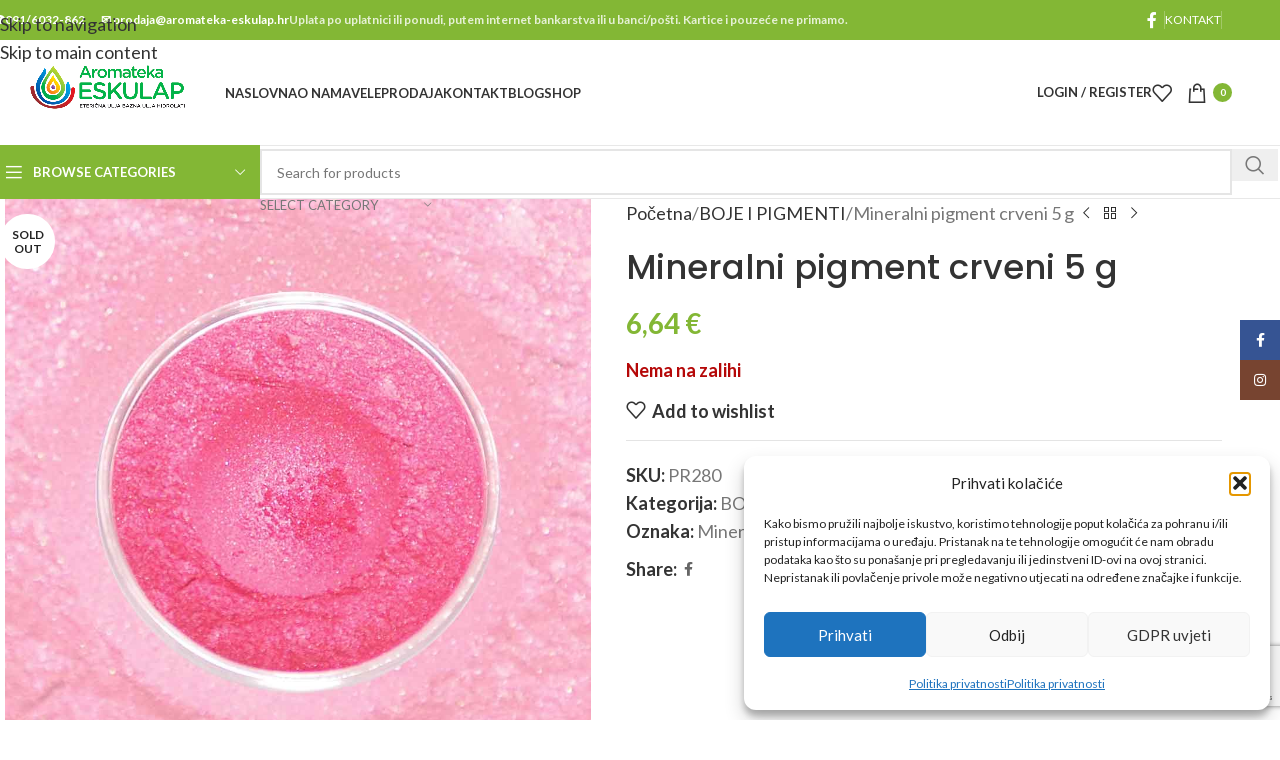

--- FILE ---
content_type: text/html; charset=UTF-8
request_url: https://aromateka-eskulap.hr/product/mineralni-pigment-crveni-5-g/
body_size: 35648
content:
<!DOCTYPE html>
<html lang="hr">
<head>
	<meta charset="UTF-8">
	<link rel="profile" href="https://gmpg.org/xfn/11">
	<link rel="pingback" href="https://aromateka-eskulap.hr/xmlrpc.php">

	<meta name='robots' content='index, follow, max-image-preview:large, max-snippet:-1, max-video-preview:-1' />

	<!-- This site is optimized with the Yoast SEO plugin v26.7 - https://yoast.com/wordpress/plugins/seo/ -->
	<title>Mineralni pigment crveni 5 g - Aromateka</title>
	<link rel="canonical" href="https://aromateka-eskulap.hr/product/mineralni-pigment-crveni-5-g/" />
	<meta property="og:locale" content="hr_HR" />
	<meta property="og:type" content="article" />
	<meta property="og:title" content="Mineralni pigment crveni 5 g - Aromateka" />
	<meta property="og:url" content="https://aromateka-eskulap.hr/product/mineralni-pigment-crveni-5-g/" />
	<meta property="og:site_name" content="Aromateka" />
	<meta property="article:modified_time" content="2025-10-10T08:17:19+00:00" />
	<meta property="og:image" content="https://aromateka-eskulap.hr/wp-content/uploads/2021/11/Crvena.jpg" />
	<meta property="og:image:width" content="1000" />
	<meta property="og:image:height" content="1000" />
	<meta property="og:image:type" content="image/jpeg" />
	<meta name="twitter:card" content="summary_large_image" />
	<meta name="twitter:label1" content="Procijenjeno vrijeme čitanja" />
	<meta name="twitter:data1" content="1 minuta" />
	<script type="application/ld+json" class="yoast-schema-graph">{"@context":"https://schema.org","@graph":[{"@type":"WebPage","@id":"https://aromateka-eskulap.hr/product/mineralni-pigment-crveni-5-g/","url":"https://aromateka-eskulap.hr/product/mineralni-pigment-crveni-5-g/","name":"Mineralni pigment crveni 5 g - Aromateka","isPartOf":{"@id":"https://aromateka-eskulap.hr/#website"},"primaryImageOfPage":{"@id":"https://aromateka-eskulap.hr/product/mineralni-pigment-crveni-5-g/#primaryimage"},"image":{"@id":"https://aromateka-eskulap.hr/product/mineralni-pigment-crveni-5-g/#primaryimage"},"thumbnailUrl":"https://aromateka-eskulap.hr/wp-content/uploads/2021/11/Crvena.jpg","datePublished":"2021-11-02T15:52:26+00:00","dateModified":"2025-10-10T08:17:19+00:00","breadcrumb":{"@id":"https://aromateka-eskulap.hr/product/mineralni-pigment-crveni-5-g/#breadcrumb"},"inLanguage":"hr","potentialAction":[{"@type":"ReadAction","target":["https://aromateka-eskulap.hr/product/mineralni-pigment-crveni-5-g/"]}]},{"@type":"ImageObject","inLanguage":"hr","@id":"https://aromateka-eskulap.hr/product/mineralni-pigment-crveni-5-g/#primaryimage","url":"https://aromateka-eskulap.hr/wp-content/uploads/2021/11/Crvena.jpg","contentUrl":"https://aromateka-eskulap.hr/wp-content/uploads/2021/11/Crvena.jpg","width":1000,"height":1000},{"@type":"BreadcrumbList","@id":"https://aromateka-eskulap.hr/product/mineralni-pigment-crveni-5-g/#breadcrumb","itemListElement":[{"@type":"ListItem","position":1,"name":"Početna stranica","item":"https://aromateka-eskulap.hr/"},{"@type":"ListItem","position":2,"name":"Shop","item":"https://aromateka-eskulap.hr/shop/"},{"@type":"ListItem","position":3,"name":"Mineralni pigment crveni 5 g"}]},{"@type":"WebSite","@id":"https://aromateka-eskulap.hr/#website","url":"https://aromateka-eskulap.hr/","name":"Aromateka","description":"Prirodni proizvodi","potentialAction":[{"@type":"SearchAction","target":{"@type":"EntryPoint","urlTemplate":"https://aromateka-eskulap.hr/?s={search_term_string}"},"query-input":{"@type":"PropertyValueSpecification","valueRequired":true,"valueName":"search_term_string"}}],"inLanguage":"hr"}]}</script>
	<!-- / Yoast SEO plugin. -->


<script type='application/javascript'  id='pys-version-script'>console.log('PixelYourSite Free version 11.1.5.2');</script>
<link rel='dns-prefetch' href='//fonts.googleapis.com' />
<link rel="alternate" type="application/rss+xml" title="Aromateka &raquo; Kanal" href="https://aromateka-eskulap.hr/feed/" />
<link rel="alternate" type="application/rss+xml" title="Aromateka &raquo; Kanal komentara" href="https://aromateka-eskulap.hr/comments/feed/" />
<link rel="alternate" title="oEmbed (JSON)" type="application/json+oembed" href="https://aromateka-eskulap.hr/wp-json/oembed/1.0/embed?url=https%3A%2F%2Faromateka-eskulap.hr%2Fproduct%2Fmineralni-pigment-crveni-5-g%2F" />
<link rel="alternate" title="oEmbed (XML)" type="text/xml+oembed" href="https://aromateka-eskulap.hr/wp-json/oembed/1.0/embed?url=https%3A%2F%2Faromateka-eskulap.hr%2Fproduct%2Fmineralni-pigment-crveni-5-g%2F&#038;format=xml" />
<style id='wp-img-auto-sizes-contain-inline-css' type='text/css'>
img:is([sizes=auto i],[sizes^="auto," i]){contain-intrinsic-size:3000px 1500px}
/*# sourceURL=wp-img-auto-sizes-contain-inline-css */
</style>
<link rel='stylesheet' id='wp-block-library-css' href='https://aromateka-eskulap.hr/wp-includes/css/dist/block-library/style.min.css?ver=6.9' type='text/css' media='all' />
<style id='global-styles-inline-css' type='text/css'>
:root{--wp--preset--aspect-ratio--square: 1;--wp--preset--aspect-ratio--4-3: 4/3;--wp--preset--aspect-ratio--3-4: 3/4;--wp--preset--aspect-ratio--3-2: 3/2;--wp--preset--aspect-ratio--2-3: 2/3;--wp--preset--aspect-ratio--16-9: 16/9;--wp--preset--aspect-ratio--9-16: 9/16;--wp--preset--color--black: #000000;--wp--preset--color--cyan-bluish-gray: #abb8c3;--wp--preset--color--white: #ffffff;--wp--preset--color--pale-pink: #f78da7;--wp--preset--color--vivid-red: #cf2e2e;--wp--preset--color--luminous-vivid-orange: #ff6900;--wp--preset--color--luminous-vivid-amber: #fcb900;--wp--preset--color--light-green-cyan: #7bdcb5;--wp--preset--color--vivid-green-cyan: #00d084;--wp--preset--color--pale-cyan-blue: #8ed1fc;--wp--preset--color--vivid-cyan-blue: #0693e3;--wp--preset--color--vivid-purple: #9b51e0;--wp--preset--gradient--vivid-cyan-blue-to-vivid-purple: linear-gradient(135deg,rgb(6,147,227) 0%,rgb(155,81,224) 100%);--wp--preset--gradient--light-green-cyan-to-vivid-green-cyan: linear-gradient(135deg,rgb(122,220,180) 0%,rgb(0,208,130) 100%);--wp--preset--gradient--luminous-vivid-amber-to-luminous-vivid-orange: linear-gradient(135deg,rgb(252,185,0) 0%,rgb(255,105,0) 100%);--wp--preset--gradient--luminous-vivid-orange-to-vivid-red: linear-gradient(135deg,rgb(255,105,0) 0%,rgb(207,46,46) 100%);--wp--preset--gradient--very-light-gray-to-cyan-bluish-gray: linear-gradient(135deg,rgb(238,238,238) 0%,rgb(169,184,195) 100%);--wp--preset--gradient--cool-to-warm-spectrum: linear-gradient(135deg,rgb(74,234,220) 0%,rgb(151,120,209) 20%,rgb(207,42,186) 40%,rgb(238,44,130) 60%,rgb(251,105,98) 80%,rgb(254,248,76) 100%);--wp--preset--gradient--blush-light-purple: linear-gradient(135deg,rgb(255,206,236) 0%,rgb(152,150,240) 100%);--wp--preset--gradient--blush-bordeaux: linear-gradient(135deg,rgb(254,205,165) 0%,rgb(254,45,45) 50%,rgb(107,0,62) 100%);--wp--preset--gradient--luminous-dusk: linear-gradient(135deg,rgb(255,203,112) 0%,rgb(199,81,192) 50%,rgb(65,88,208) 100%);--wp--preset--gradient--pale-ocean: linear-gradient(135deg,rgb(255,245,203) 0%,rgb(182,227,212) 50%,rgb(51,167,181) 100%);--wp--preset--gradient--electric-grass: linear-gradient(135deg,rgb(202,248,128) 0%,rgb(113,206,126) 100%);--wp--preset--gradient--midnight: linear-gradient(135deg,rgb(2,3,129) 0%,rgb(40,116,252) 100%);--wp--preset--font-size--small: 13px;--wp--preset--font-size--medium: 20px;--wp--preset--font-size--large: 36px;--wp--preset--font-size--x-large: 42px;--wp--preset--spacing--20: 0.44rem;--wp--preset--spacing--30: 0.67rem;--wp--preset--spacing--40: 1rem;--wp--preset--spacing--50: 1.5rem;--wp--preset--spacing--60: 2.25rem;--wp--preset--spacing--70: 3.38rem;--wp--preset--spacing--80: 5.06rem;--wp--preset--shadow--natural: 6px 6px 9px rgba(0, 0, 0, 0.2);--wp--preset--shadow--deep: 12px 12px 50px rgba(0, 0, 0, 0.4);--wp--preset--shadow--sharp: 6px 6px 0px rgba(0, 0, 0, 0.2);--wp--preset--shadow--outlined: 6px 6px 0px -3px rgb(255, 255, 255), 6px 6px rgb(0, 0, 0);--wp--preset--shadow--crisp: 6px 6px 0px rgb(0, 0, 0);}:where(body) { margin: 0; }.wp-site-blocks > .alignleft { float: left; margin-right: 2em; }.wp-site-blocks > .alignright { float: right; margin-left: 2em; }.wp-site-blocks > .aligncenter { justify-content: center; margin-left: auto; margin-right: auto; }:where(.is-layout-flex){gap: 0.5em;}:where(.is-layout-grid){gap: 0.5em;}.is-layout-flow > .alignleft{float: left;margin-inline-start: 0;margin-inline-end: 2em;}.is-layout-flow > .alignright{float: right;margin-inline-start: 2em;margin-inline-end: 0;}.is-layout-flow > .aligncenter{margin-left: auto !important;margin-right: auto !important;}.is-layout-constrained > .alignleft{float: left;margin-inline-start: 0;margin-inline-end: 2em;}.is-layout-constrained > .alignright{float: right;margin-inline-start: 2em;margin-inline-end: 0;}.is-layout-constrained > .aligncenter{margin-left: auto !important;margin-right: auto !important;}.is-layout-constrained > :where(:not(.alignleft):not(.alignright):not(.alignfull)){margin-left: auto !important;margin-right: auto !important;}body .is-layout-flex{display: flex;}.is-layout-flex{flex-wrap: wrap;align-items: center;}.is-layout-flex > :is(*, div){margin: 0;}body .is-layout-grid{display: grid;}.is-layout-grid > :is(*, div){margin: 0;}body{padding-top: 0px;padding-right: 0px;padding-bottom: 0px;padding-left: 0px;}a:where(:not(.wp-element-button)){text-decoration: none;}:root :where(.wp-element-button, .wp-block-button__link){background-color: #32373c;border-width: 0;color: #fff;font-family: inherit;font-size: inherit;font-style: inherit;font-weight: inherit;letter-spacing: inherit;line-height: inherit;padding-top: calc(0.667em + 2px);padding-right: calc(1.333em + 2px);padding-bottom: calc(0.667em + 2px);padding-left: calc(1.333em + 2px);text-decoration: none;text-transform: inherit;}.has-black-color{color: var(--wp--preset--color--black) !important;}.has-cyan-bluish-gray-color{color: var(--wp--preset--color--cyan-bluish-gray) !important;}.has-white-color{color: var(--wp--preset--color--white) !important;}.has-pale-pink-color{color: var(--wp--preset--color--pale-pink) !important;}.has-vivid-red-color{color: var(--wp--preset--color--vivid-red) !important;}.has-luminous-vivid-orange-color{color: var(--wp--preset--color--luminous-vivid-orange) !important;}.has-luminous-vivid-amber-color{color: var(--wp--preset--color--luminous-vivid-amber) !important;}.has-light-green-cyan-color{color: var(--wp--preset--color--light-green-cyan) !important;}.has-vivid-green-cyan-color{color: var(--wp--preset--color--vivid-green-cyan) !important;}.has-pale-cyan-blue-color{color: var(--wp--preset--color--pale-cyan-blue) !important;}.has-vivid-cyan-blue-color{color: var(--wp--preset--color--vivid-cyan-blue) !important;}.has-vivid-purple-color{color: var(--wp--preset--color--vivid-purple) !important;}.has-black-background-color{background-color: var(--wp--preset--color--black) !important;}.has-cyan-bluish-gray-background-color{background-color: var(--wp--preset--color--cyan-bluish-gray) !important;}.has-white-background-color{background-color: var(--wp--preset--color--white) !important;}.has-pale-pink-background-color{background-color: var(--wp--preset--color--pale-pink) !important;}.has-vivid-red-background-color{background-color: var(--wp--preset--color--vivid-red) !important;}.has-luminous-vivid-orange-background-color{background-color: var(--wp--preset--color--luminous-vivid-orange) !important;}.has-luminous-vivid-amber-background-color{background-color: var(--wp--preset--color--luminous-vivid-amber) !important;}.has-light-green-cyan-background-color{background-color: var(--wp--preset--color--light-green-cyan) !important;}.has-vivid-green-cyan-background-color{background-color: var(--wp--preset--color--vivid-green-cyan) !important;}.has-pale-cyan-blue-background-color{background-color: var(--wp--preset--color--pale-cyan-blue) !important;}.has-vivid-cyan-blue-background-color{background-color: var(--wp--preset--color--vivid-cyan-blue) !important;}.has-vivid-purple-background-color{background-color: var(--wp--preset--color--vivid-purple) !important;}.has-black-border-color{border-color: var(--wp--preset--color--black) !important;}.has-cyan-bluish-gray-border-color{border-color: var(--wp--preset--color--cyan-bluish-gray) !important;}.has-white-border-color{border-color: var(--wp--preset--color--white) !important;}.has-pale-pink-border-color{border-color: var(--wp--preset--color--pale-pink) !important;}.has-vivid-red-border-color{border-color: var(--wp--preset--color--vivid-red) !important;}.has-luminous-vivid-orange-border-color{border-color: var(--wp--preset--color--luminous-vivid-orange) !important;}.has-luminous-vivid-amber-border-color{border-color: var(--wp--preset--color--luminous-vivid-amber) !important;}.has-light-green-cyan-border-color{border-color: var(--wp--preset--color--light-green-cyan) !important;}.has-vivid-green-cyan-border-color{border-color: var(--wp--preset--color--vivid-green-cyan) !important;}.has-pale-cyan-blue-border-color{border-color: var(--wp--preset--color--pale-cyan-blue) !important;}.has-vivid-cyan-blue-border-color{border-color: var(--wp--preset--color--vivid-cyan-blue) !important;}.has-vivid-purple-border-color{border-color: var(--wp--preset--color--vivid-purple) !important;}.has-vivid-cyan-blue-to-vivid-purple-gradient-background{background: var(--wp--preset--gradient--vivid-cyan-blue-to-vivid-purple) !important;}.has-light-green-cyan-to-vivid-green-cyan-gradient-background{background: var(--wp--preset--gradient--light-green-cyan-to-vivid-green-cyan) !important;}.has-luminous-vivid-amber-to-luminous-vivid-orange-gradient-background{background: var(--wp--preset--gradient--luminous-vivid-amber-to-luminous-vivid-orange) !important;}.has-luminous-vivid-orange-to-vivid-red-gradient-background{background: var(--wp--preset--gradient--luminous-vivid-orange-to-vivid-red) !important;}.has-very-light-gray-to-cyan-bluish-gray-gradient-background{background: var(--wp--preset--gradient--very-light-gray-to-cyan-bluish-gray) !important;}.has-cool-to-warm-spectrum-gradient-background{background: var(--wp--preset--gradient--cool-to-warm-spectrum) !important;}.has-blush-light-purple-gradient-background{background: var(--wp--preset--gradient--blush-light-purple) !important;}.has-blush-bordeaux-gradient-background{background: var(--wp--preset--gradient--blush-bordeaux) !important;}.has-luminous-dusk-gradient-background{background: var(--wp--preset--gradient--luminous-dusk) !important;}.has-pale-ocean-gradient-background{background: var(--wp--preset--gradient--pale-ocean) !important;}.has-electric-grass-gradient-background{background: var(--wp--preset--gradient--electric-grass) !important;}.has-midnight-gradient-background{background: var(--wp--preset--gradient--midnight) !important;}.has-small-font-size{font-size: var(--wp--preset--font-size--small) !important;}.has-medium-font-size{font-size: var(--wp--preset--font-size--medium) !important;}.has-large-font-size{font-size: var(--wp--preset--font-size--large) !important;}.has-x-large-font-size{font-size: var(--wp--preset--font-size--x-large) !important;}
:where(.wp-block-post-template.is-layout-flex){gap: 1.25em;}:where(.wp-block-post-template.is-layout-grid){gap: 1.25em;}
:where(.wp-block-term-template.is-layout-flex){gap: 1.25em;}:where(.wp-block-term-template.is-layout-grid){gap: 1.25em;}
:where(.wp-block-columns.is-layout-flex){gap: 2em;}:where(.wp-block-columns.is-layout-grid){gap: 2em;}
:root :where(.wp-block-pullquote){font-size: 1.5em;line-height: 1.6;}
/*# sourceURL=global-styles-inline-css */
</style>
<style id='woocommerce-inline-inline-css' type='text/css'>
.woocommerce form .form-row .required { visibility: visible; }
/*# sourceURL=woocommerce-inline-inline-css */
</style>
<link rel='stylesheet' id='cmplz-general-css' href='https://aromateka-eskulap.hr/wp-content/plugins/complianz-gdpr/assets/css/cookieblocker.min.css?ver=1767323956' type='text/css' media='all' />
<link rel='stylesheet' id='flexible-shipping-free-shipping-css' href='https://aromateka-eskulap.hr/wp-content/plugins/flexible-shipping/assets/dist/css/free-shipping.css?ver=6.5.3.2' type='text/css' media='all' />
<link rel='stylesheet' id='elementor-icons-css' href='https://aromateka-eskulap.hr/wp-content/plugins/elementor/assets/lib/eicons/css/elementor-icons.min.css?ver=5.45.0' type='text/css' media='all' />
<link rel='stylesheet' id='elementor-frontend-css' href='https://aromateka-eskulap.hr/wp-content/plugins/elementor/assets/css/frontend.min.css?ver=3.34.1' type='text/css' media='all' />
<link rel='stylesheet' id='elementor-post-9-css' href='https://aromateka-eskulap.hr/wp-content/uploads/elementor/css/post-9.css?ver=1768451228' type='text/css' media='all' />
<link rel='stylesheet' id='wd-style-base-css' href='https://aromateka-eskulap.hr/wp-content/themes/woodmart/css/parts/base.min.css?ver=8.3.8' type='text/css' media='all' />
<link rel='stylesheet' id='wd-helpers-wpb-elem-css' href='https://aromateka-eskulap.hr/wp-content/themes/woodmart/css/parts/helpers-wpb-elem.min.css?ver=8.3.8' type='text/css' media='all' />
<link rel='stylesheet' id='wd-revolution-slider-css' href='https://aromateka-eskulap.hr/wp-content/themes/woodmart/css/parts/int-rev-slider.min.css?ver=8.3.8' type='text/css' media='all' />
<link rel='stylesheet' id='wd-elementor-base-css' href='https://aromateka-eskulap.hr/wp-content/themes/woodmart/css/parts/int-elem-base.min.css?ver=8.3.8' type='text/css' media='all' />
<link rel='stylesheet' id='wd-int-wordfence-css' href='https://aromateka-eskulap.hr/wp-content/themes/woodmart/css/parts/int-wordfence.min.css?ver=8.3.8' type='text/css' media='all' />
<link rel='stylesheet' id='wd-woocommerce-base-css' href='https://aromateka-eskulap.hr/wp-content/themes/woodmart/css/parts/woocommerce-base.min.css?ver=8.3.8' type='text/css' media='all' />
<link rel='stylesheet' id='wd-mod-star-rating-css' href='https://aromateka-eskulap.hr/wp-content/themes/woodmart/css/parts/mod-star-rating.min.css?ver=8.3.8' type='text/css' media='all' />
<link rel='stylesheet' id='wd-woocommerce-block-notices-css' href='https://aromateka-eskulap.hr/wp-content/themes/woodmart/css/parts/woo-mod-block-notices.min.css?ver=8.3.8' type='text/css' media='all' />
<link rel='stylesheet' id='wd-woo-mod-quantity-css' href='https://aromateka-eskulap.hr/wp-content/themes/woodmart/css/parts/woo-mod-quantity.min.css?ver=8.3.8' type='text/css' media='all' />
<link rel='stylesheet' id='wd-woo-single-prod-el-base-css' href='https://aromateka-eskulap.hr/wp-content/themes/woodmart/css/parts/woo-single-prod-el-base.min.css?ver=8.3.8' type='text/css' media='all' />
<link rel='stylesheet' id='wd-woo-mod-stock-status-css' href='https://aromateka-eskulap.hr/wp-content/themes/woodmart/css/parts/woo-mod-stock-status.min.css?ver=8.3.8' type='text/css' media='all' />
<link rel='stylesheet' id='wd-woo-mod-shop-attributes-css' href='https://aromateka-eskulap.hr/wp-content/themes/woodmart/css/parts/woo-mod-shop-attributes.min.css?ver=8.3.8' type='text/css' media='all' />
<link rel='stylesheet' id='wd-wp-blocks-css' href='https://aromateka-eskulap.hr/wp-content/themes/woodmart/css/parts/wp-blocks.min.css?ver=8.3.8' type='text/css' media='all' />
<link rel='stylesheet' id='wd-header-base-css' href='https://aromateka-eskulap.hr/wp-content/themes/woodmart/css/parts/header-base.min.css?ver=8.3.8' type='text/css' media='all' />
<link rel='stylesheet' id='wd-mod-tools-css' href='https://aromateka-eskulap.hr/wp-content/themes/woodmart/css/parts/mod-tools.min.css?ver=8.3.8' type='text/css' media='all' />
<link rel='stylesheet' id='wd-header-elements-base-css' href='https://aromateka-eskulap.hr/wp-content/themes/woodmart/css/parts/header-el-base.min.css?ver=8.3.8' type='text/css' media='all' />
<link rel='stylesheet' id='wd-social-icons-css' href='https://aromateka-eskulap.hr/wp-content/themes/woodmart/css/parts/el-social-icons.min.css?ver=8.3.8' type='text/css' media='all' />
<link rel='stylesheet' id='wd-woo-mod-login-form-css' href='https://aromateka-eskulap.hr/wp-content/themes/woodmart/css/parts/woo-mod-login-form.min.css?ver=8.3.8' type='text/css' media='all' />
<link rel='stylesheet' id='wd-header-my-account-css' href='https://aromateka-eskulap.hr/wp-content/themes/woodmart/css/parts/header-el-my-account.min.css?ver=8.3.8' type='text/css' media='all' />
<link rel='stylesheet' id='wd-header-cart-side-css' href='https://aromateka-eskulap.hr/wp-content/themes/woodmart/css/parts/header-el-cart-side.min.css?ver=8.3.8' type='text/css' media='all' />
<link rel='stylesheet' id='wd-header-cart-css' href='https://aromateka-eskulap.hr/wp-content/themes/woodmart/css/parts/header-el-cart.min.css?ver=8.3.8' type='text/css' media='all' />
<link rel='stylesheet' id='wd-widget-shopping-cart-css' href='https://aromateka-eskulap.hr/wp-content/themes/woodmart/css/parts/woo-widget-shopping-cart.min.css?ver=8.3.8' type='text/css' media='all' />
<link rel='stylesheet' id='wd-widget-product-list-css' href='https://aromateka-eskulap.hr/wp-content/themes/woodmart/css/parts/woo-widget-product-list.min.css?ver=8.3.8' type='text/css' media='all' />
<link rel='stylesheet' id='wd-header-mobile-nav-dropdown-css' href='https://aromateka-eskulap.hr/wp-content/themes/woodmart/css/parts/header-el-mobile-nav-dropdown.min.css?ver=8.3.8' type='text/css' media='all' />
<link rel='stylesheet' id='wd-header-categories-nav-css' href='https://aromateka-eskulap.hr/wp-content/themes/woodmart/css/parts/header-el-category-nav.min.css?ver=8.3.8' type='text/css' media='all' />
<link rel='stylesheet' id='wd-mod-nav-vertical-css' href='https://aromateka-eskulap.hr/wp-content/themes/woodmart/css/parts/mod-nav-vertical.min.css?ver=8.3.8' type='text/css' media='all' />
<link rel='stylesheet' id='wd-mod-nav-vertical-design-default-css' href='https://aromateka-eskulap.hr/wp-content/themes/woodmart/css/parts/mod-nav-vertical-design-default.min.css?ver=8.3.8' type='text/css' media='all' />
<link rel='stylesheet' id='wd-header-search-css' href='https://aromateka-eskulap.hr/wp-content/themes/woodmart/css/parts/header-el-search.min.css?ver=8.3.8' type='text/css' media='all' />
<link rel='stylesheet' id='wd-header-search-form-css' href='https://aromateka-eskulap.hr/wp-content/themes/woodmart/css/parts/header-el-search-form.min.css?ver=8.3.8' type='text/css' media='all' />
<link rel='stylesheet' id='wd-wd-search-form-css' href='https://aromateka-eskulap.hr/wp-content/themes/woodmart/css/parts/wd-search-form.min.css?ver=8.3.8' type='text/css' media='all' />
<link rel='stylesheet' id='wd-wd-search-results-css' href='https://aromateka-eskulap.hr/wp-content/themes/woodmart/css/parts/wd-search-results.min.css?ver=8.3.8' type='text/css' media='all' />
<link rel='stylesheet' id='wd-wd-search-dropdown-css' href='https://aromateka-eskulap.hr/wp-content/themes/woodmart/css/parts/wd-search-dropdown.min.css?ver=8.3.8' type='text/css' media='all' />
<link rel='stylesheet' id='wd-wd-search-cat-css' href='https://aromateka-eskulap.hr/wp-content/themes/woodmart/css/parts/wd-search-cat.min.css?ver=8.3.8' type='text/css' media='all' />
<link rel='stylesheet' id='wd-page-title-css' href='https://aromateka-eskulap.hr/wp-content/themes/woodmart/css/parts/page-title.min.css?ver=8.3.8' type='text/css' media='all' />
<link rel='stylesheet' id='wd-woo-single-prod-predefined-css' href='https://aromateka-eskulap.hr/wp-content/themes/woodmart/css/parts/woo-single-prod-predefined.min.css?ver=8.3.8' type='text/css' media='all' />
<link rel='stylesheet' id='wd-woo-single-prod-and-quick-view-predefined-css' href='https://aromateka-eskulap.hr/wp-content/themes/woodmart/css/parts/woo-single-prod-and-quick-view-predefined.min.css?ver=8.3.8' type='text/css' media='all' />
<link rel='stylesheet' id='wd-woo-single-prod-el-tabs-predefined-css' href='https://aromateka-eskulap.hr/wp-content/themes/woodmart/css/parts/woo-single-prod-el-tabs-predefined.min.css?ver=8.3.8' type='text/css' media='all' />
<link rel='stylesheet' id='wd-woo-single-prod-el-gallery-css' href='https://aromateka-eskulap.hr/wp-content/themes/woodmart/css/parts/woo-single-prod-el-gallery.min.css?ver=8.3.8' type='text/css' media='all' />
<link rel='stylesheet' id='wd-swiper-css' href='https://aromateka-eskulap.hr/wp-content/themes/woodmart/css/parts/lib-swiper.min.css?ver=8.3.8' type='text/css' media='all' />
<link rel='stylesheet' id='wd-woo-mod-product-labels-css' href='https://aromateka-eskulap.hr/wp-content/themes/woodmart/css/parts/woo-mod-product-labels.min.css?ver=8.3.8' type='text/css' media='all' />
<link rel='stylesheet' id='wd-woo-mod-product-labels-round-css' href='https://aromateka-eskulap.hr/wp-content/themes/woodmart/css/parts/woo-mod-product-labels-round.min.css?ver=8.3.8' type='text/css' media='all' />
<link rel='stylesheet' id='wd-swiper-arrows-css' href='https://aromateka-eskulap.hr/wp-content/themes/woodmart/css/parts/lib-swiper-arrows.min.css?ver=8.3.8' type='text/css' media='all' />
<link rel='stylesheet' id='wd-photoswipe-css' href='https://aromateka-eskulap.hr/wp-content/themes/woodmart/css/parts/lib-photoswipe.min.css?ver=8.3.8' type='text/css' media='all' />
<link rel='stylesheet' id='wd-woo-single-prod-el-navigation-css' href='https://aromateka-eskulap.hr/wp-content/themes/woodmart/css/parts/woo-single-prod-el-navigation.min.css?ver=8.3.8' type='text/css' media='all' />
<link rel='stylesheet' id='wd-tabs-css' href='https://aromateka-eskulap.hr/wp-content/themes/woodmart/css/parts/el-tabs.min.css?ver=8.3.8' type='text/css' media='all' />
<link rel='stylesheet' id='wd-woo-single-prod-el-tabs-opt-layout-tabs-css' href='https://aromateka-eskulap.hr/wp-content/themes/woodmart/css/parts/woo-single-prod-el-tabs-opt-layout-tabs.min.css?ver=8.3.8' type='text/css' media='all' />
<link rel='stylesheet' id='wd-accordion-css' href='https://aromateka-eskulap.hr/wp-content/themes/woodmart/css/parts/el-accordion.min.css?ver=8.3.8' type='text/css' media='all' />
<link rel='stylesheet' id='wd-accordion-elem-wpb-css' href='https://aromateka-eskulap.hr/wp-content/themes/woodmart/css/parts/el-accordion-wpb-elem.min.css?ver=8.3.8' type='text/css' media='all' />
<link rel='stylesheet' id='wd-product-loop-css' href='https://aromateka-eskulap.hr/wp-content/themes/woodmart/css/parts/woo-product-loop.min.css?ver=8.3.8' type='text/css' media='all' />
<link rel='stylesheet' id='wd-product-loop-base-css' href='https://aromateka-eskulap.hr/wp-content/themes/woodmart/css/parts/woo-product-loop-base.min.css?ver=8.3.8' type='text/css' media='all' />
<link rel='stylesheet' id='wd-woo-mod-add-btn-replace-css' href='https://aromateka-eskulap.hr/wp-content/themes/woodmart/css/parts/woo-mod-add-btn-replace.min.css?ver=8.3.8' type='text/css' media='all' />
<link rel='stylesheet' id='wd-mod-more-description-css' href='https://aromateka-eskulap.hr/wp-content/themes/woodmart/css/parts/mod-more-description.min.css?ver=8.3.8' type='text/css' media='all' />
<link rel='stylesheet' id='wd-mfp-popup-css' href='https://aromateka-eskulap.hr/wp-content/themes/woodmart/css/parts/lib-magnific-popup.min.css?ver=8.3.8' type='text/css' media='all' />
<link rel='stylesheet' id='wd-mod-animations-transform-css' href='https://aromateka-eskulap.hr/wp-content/themes/woodmart/css/parts/mod-animations-transform.min.css?ver=8.3.8' type='text/css' media='all' />
<link rel='stylesheet' id='wd-mod-transform-css' href='https://aromateka-eskulap.hr/wp-content/themes/woodmart/css/parts/mod-transform.min.css?ver=8.3.8' type='text/css' media='all' />
<link rel='stylesheet' id='wd-swiper-pagin-css' href='https://aromateka-eskulap.hr/wp-content/themes/woodmart/css/parts/lib-swiper-pagin.min.css?ver=8.3.8' type='text/css' media='all' />
<link rel='stylesheet' id='wd-footer-base-css' href='https://aromateka-eskulap.hr/wp-content/themes/woodmart/css/parts/footer-base.min.css?ver=8.3.8' type='text/css' media='all' />
<link rel='stylesheet' id='wd-scroll-top-css' href='https://aromateka-eskulap.hr/wp-content/themes/woodmart/css/parts/opt-scrolltotop.min.css?ver=8.3.8' type='text/css' media='all' />
<link rel='stylesheet' id='wd-header-my-account-sidebar-css' href='https://aromateka-eskulap.hr/wp-content/themes/woodmart/css/parts/header-el-my-account-sidebar.min.css?ver=8.3.8' type='text/css' media='all' />
<link rel='stylesheet' id='wd-social-icons-styles-css' href='https://aromateka-eskulap.hr/wp-content/themes/woodmart/css/parts/el-social-styles.min.css?ver=8.3.8' type='text/css' media='all' />
<link rel='stylesheet' id='wd-sticky-social-buttons-css' href='https://aromateka-eskulap.hr/wp-content/themes/woodmart/css/parts/opt-sticky-social.min.css?ver=8.3.8' type='text/css' media='all' />
<link rel='stylesheet' id='xts-google-fonts-css' href='https://fonts.googleapis.com/css?family=Lato%3A400%2C700%7CPoppins%3A400%2C600%2C500&#038;ver=8.3.8' type='text/css' media='all' />
<link rel='stylesheet' id='elementor-gf-roboto-css' href='https://fonts.googleapis.com/css?family=Roboto:100,100italic,200,200italic,300,300italic,400,400italic,500,500italic,600,600italic,700,700italic,800,800italic,900,900italic&#038;display=auto' type='text/css' media='all' />
<link rel='stylesheet' id='elementor-gf-robotoslab-css' href='https://fonts.googleapis.com/css?family=Roboto+Slab:100,100italic,200,200italic,300,300italic,400,400italic,500,500italic,600,600italic,700,700italic,800,800italic,900,900italic&#038;display=auto' type='text/css' media='all' />
<!--n2css--><!--n2js--><script type="text/javascript" async src="https://aromateka-eskulap.hr/wp-content/plugins/burst-statistics/assets/js/timeme/timeme.min.js?ver=1768442012" id="burst-timeme-js"></script>
<script type="text/javascript" async src="https://aromateka-eskulap.hr/wp-content/uploads/burst/js/burst.min.js?ver=1768650424" id="burst-js"></script>
<script type="text/javascript" src="https://aromateka-eskulap.hr/wp-includes/js/jquery/jquery.min.js?ver=3.7.1" id="jquery-core-js"></script>
<script type="text/javascript" src="https://aromateka-eskulap.hr/wp-includes/js/jquery/jquery-migrate.min.js?ver=3.4.1" id="jquery-migrate-js"></script>
<script type="text/javascript" src="https://aromateka-eskulap.hr/wp-content/plugins/woocommerce/assets/js/jquery-blockui/jquery.blockUI.min.js?ver=2.7.0-wc.10.4.3" id="wc-jquery-blockui-js" defer="defer" data-wp-strategy="defer"></script>
<script type="text/javascript" id="wc-add-to-cart-js-extra">
/* <![CDATA[ */
var wc_add_to_cart_params = {"ajax_url":"/wp-admin/admin-ajax.php","wc_ajax_url":"/?wc-ajax=%%endpoint%%","i18n_view_cart":"Vidi ko\u0161aricu","cart_url":"https://aromateka-eskulap.hr/kosarica/","is_cart":"","cart_redirect_after_add":"no"};
//# sourceURL=wc-add-to-cart-js-extra
/* ]]> */
</script>
<script type="text/javascript" src="https://aromateka-eskulap.hr/wp-content/plugins/woocommerce/assets/js/frontend/add-to-cart.min.js?ver=10.4.3" id="wc-add-to-cart-js" defer="defer" data-wp-strategy="defer"></script>
<script type="text/javascript" src="https://aromateka-eskulap.hr/wp-content/plugins/woocommerce/assets/js/zoom/jquery.zoom.min.js?ver=1.7.21-wc.10.4.3" id="wc-zoom-js" defer="defer" data-wp-strategy="defer"></script>
<script type="text/javascript" id="wc-single-product-js-extra">
/* <![CDATA[ */
var wc_single_product_params = {"i18n_required_rating_text":"Molimo odaberite svoju ocjenu","i18n_rating_options":["1 od 5 zvjezdica","2 od 5 zvjezdica","3 od 5 zvjezdica","4 od 5 zvjezdica","5 od 5 zvjezdica"],"i18n_product_gallery_trigger_text":"Prikaz galerije slika preko cijelog zaslona","review_rating_required":"yes","flexslider":{"rtl":false,"animation":"slide","smoothHeight":true,"directionNav":false,"controlNav":"thumbnails","slideshow":false,"animationSpeed":500,"animationLoop":false,"allowOneSlide":false},"zoom_enabled":"","zoom_options":[],"photoswipe_enabled":"","photoswipe_options":{"shareEl":false,"closeOnScroll":false,"history":false,"hideAnimationDuration":0,"showAnimationDuration":0},"flexslider_enabled":""};
//# sourceURL=wc-single-product-js-extra
/* ]]> */
</script>
<script type="text/javascript" src="https://aromateka-eskulap.hr/wp-content/plugins/woocommerce/assets/js/frontend/single-product.min.js?ver=10.4.3" id="wc-single-product-js" defer="defer" data-wp-strategy="defer"></script>
<script type="text/javascript" src="https://aromateka-eskulap.hr/wp-content/plugins/woocommerce/assets/js/js-cookie/js.cookie.min.js?ver=2.1.4-wc.10.4.3" id="wc-js-cookie-js" defer="defer" data-wp-strategy="defer"></script>
<script type="text/javascript" id="woocommerce-js-extra">
/* <![CDATA[ */
var woocommerce_params = {"ajax_url":"/wp-admin/admin-ajax.php","wc_ajax_url":"/?wc-ajax=%%endpoint%%","i18n_password_show":"Prika\u017ei lozinku","i18n_password_hide":"Sakrij lozinku"};
//# sourceURL=woocommerce-js-extra
/* ]]> */
</script>
<script type="text/javascript" src="https://aromateka-eskulap.hr/wp-content/plugins/woocommerce/assets/js/frontend/woocommerce.min.js?ver=10.4.3" id="woocommerce-js" defer="defer" data-wp-strategy="defer"></script>
<script data-service="facebook" data-category="marketing" type="text/plain" data-cmplz-src="https://aromateka-eskulap.hr/wp-content/plugins/pixelyoursite/dist/scripts/jquery.bind-first-0.2.3.min.js?ver=0.2.3" id="jquery-bind-first-js"></script>
<script data-service="facebook" data-category="marketing" type="text/plain" data-cmplz-src="https://aromateka-eskulap.hr/wp-content/plugins/pixelyoursite/dist/scripts/js.cookie-2.1.3.min.js?ver=2.1.3" id="js-cookie-pys-js"></script>
<script data-service="facebook" data-category="marketing" type="text/plain" data-cmplz-src="https://aromateka-eskulap.hr/wp-content/plugins/pixelyoursite/dist/scripts/tld.min.js?ver=2.3.1" id="js-tld-js"></script>
<script data-service="facebook" data-category="marketing" type="text/plain" id="pys-js-extra">
/* <![CDATA[ */
var pysOptions = {"staticEvents":{"facebook":{"woo_view_content":[{"delay":0,"type":"static","name":"ViewContent","pixelIds":["1605053850171982"],"eventID":"abb224bc-067f-4601-8f73-e76d453b7a4d","params":{"content_ids":["12309"],"content_type":"product","tags":"Mineralni pigment crveni 5 g","content_name":"Mineralni pigment crveni 5 g","category_name":"BOJE I PIGMENTI","value":"6.64","currency":"EUR","contents":[{"id":"12309","quantity":1}],"product_price":"6.64","page_title":"Mineralni pigment crveni 5 g","post_type":"product","post_id":12309,"plugin":"PixelYourSite","user_role":"guest","event_url":"aromateka-eskulap.hr/product/mineralni-pigment-crveni-5-g/"},"e_id":"woo_view_content","ids":[],"hasTimeWindow":false,"timeWindow":0,"woo_order":"","edd_order":""}],"init_event":[{"delay":0,"type":"static","ajaxFire":false,"name":"PageView","pixelIds":["1605053850171982"],"eventID":"1d5a910e-de00-4d31-aeef-c8bca2ce37fe","params":{"page_title":"Mineralni pigment crveni 5 g","post_type":"product","post_id":12309,"plugin":"PixelYourSite","user_role":"guest","event_url":"aromateka-eskulap.hr/product/mineralni-pigment-crveni-5-g/"},"e_id":"init_event","ids":[],"hasTimeWindow":false,"timeWindow":0,"woo_order":"","edd_order":""}]}},"dynamicEvents":[],"triggerEvents":[],"triggerEventTypes":[],"facebook":{"pixelIds":["1605053850171982"],"advancedMatching":[],"advancedMatchingEnabled":false,"removeMetadata":true,"wooVariableAsSimple":false,"serverApiEnabled":false,"wooCRSendFromServer":false,"send_external_id":null,"enabled_medical":false,"do_not_track_medical_param":["event_url","post_title","page_title","landing_page","content_name","categories","category_name","tags"],"meta_ldu":false},"debug":"","siteUrl":"https://aromateka-eskulap.hr","ajaxUrl":"https://aromateka-eskulap.hr/wp-admin/admin-ajax.php","ajax_event":"5b3fd6344a","enable_remove_download_url_param":"1","cookie_duration":"7","last_visit_duration":"60","enable_success_send_form":"","ajaxForServerEvent":"1","ajaxForServerStaticEvent":"1","useSendBeacon":"1","send_external_id":"1","external_id_expire":"180","track_cookie_for_subdomains":"1","google_consent_mode":"1","gdpr":{"ajax_enabled":false,"all_disabled_by_api":false,"facebook_disabled_by_api":false,"analytics_disabled_by_api":false,"google_ads_disabled_by_api":false,"pinterest_disabled_by_api":false,"bing_disabled_by_api":false,"reddit_disabled_by_api":false,"externalID_disabled_by_api":false,"facebook_prior_consent_enabled":true,"analytics_prior_consent_enabled":true,"google_ads_prior_consent_enabled":null,"pinterest_prior_consent_enabled":true,"bing_prior_consent_enabled":true,"cookiebot_integration_enabled":false,"cookiebot_facebook_consent_category":"marketing","cookiebot_analytics_consent_category":"statistics","cookiebot_tiktok_consent_category":"marketing","cookiebot_google_ads_consent_category":"marketing","cookiebot_pinterest_consent_category":"marketing","cookiebot_bing_consent_category":"marketing","consent_magic_integration_enabled":false,"real_cookie_banner_integration_enabled":false,"cookie_notice_integration_enabled":false,"cookie_law_info_integration_enabled":false,"analytics_storage":{"enabled":true,"value":"granted","filter":false},"ad_storage":{"enabled":true,"value":"granted","filter":false},"ad_user_data":{"enabled":true,"value":"granted","filter":false},"ad_personalization":{"enabled":true,"value":"granted","filter":false}},"cookie":{"disabled_all_cookie":false,"disabled_start_session_cookie":false,"disabled_advanced_form_data_cookie":false,"disabled_landing_page_cookie":false,"disabled_first_visit_cookie":false,"disabled_trafficsource_cookie":false,"disabled_utmTerms_cookie":false,"disabled_utmId_cookie":false},"tracking_analytics":{"TrafficSource":"direct","TrafficLanding":"undefined","TrafficUtms":[],"TrafficUtmsId":[]},"GATags":{"ga_datalayer_type":"default","ga_datalayer_name":"dataLayerPYS"},"woo":{"enabled":true,"enabled_save_data_to_orders":true,"addToCartOnButtonEnabled":true,"addToCartOnButtonValueEnabled":true,"addToCartOnButtonValueOption":"price","singleProductId":12309,"removeFromCartSelector":"form.woocommerce-cart-form .remove","addToCartCatchMethod":"add_cart_hook","is_order_received_page":false,"containOrderId":false},"edd":{"enabled":false},"cache_bypass":"1768683969"};
//# sourceURL=pys-js-extra
/* ]]> */
</script>
<script data-service="facebook" data-category="marketing" type="text/plain" data-cmplz-src="https://aromateka-eskulap.hr/wp-content/plugins/pixelyoursite/dist/scripts/public.js?ver=11.1.5.2" id="pys-js"></script>
<script type="text/javascript" src="https://aromateka-eskulap.hr/wp-content/themes/woodmart/js/libs/device.min.js?ver=8.3.8" id="wd-device-library-js"></script>
<script type="text/javascript" src="https://aromateka-eskulap.hr/wp-content/themes/woodmart/js/scripts/global/scrollBar.min.js?ver=8.3.8" id="wd-scrollbar-js"></script>
<link rel="https://api.w.org/" href="https://aromateka-eskulap.hr/wp-json/" /><link rel="alternate" title="JSON" type="application/json" href="https://aromateka-eskulap.hr/wp-json/wp/v2/product/12309" /><link rel="EditURI" type="application/rsd+xml" title="RSD" href="https://aromateka-eskulap.hr/xmlrpc.php?rsd" />
<meta name="generator" content="WordPress 6.9" />
<meta name="generator" content="WooCommerce 10.4.3" />
<link rel='shortlink' href='https://aromateka-eskulap.hr/?p=12309' />
			<style>.cmplz-hidden {
					display: none !important;
				}</style>					<meta name="viewport" content="width=device-width, initial-scale=1.0, maximum-scale=1.0, user-scalable=no">
										<noscript><style>.woocommerce-product-gallery{ opacity: 1 !important; }</style></noscript>
	<meta name="generator" content="Elementor 3.34.1; features: additional_custom_breakpoints; settings: css_print_method-external, google_font-enabled, font_display-auto">
			<style>
				.e-con.e-parent:nth-of-type(n+4):not(.e-lazyloaded):not(.e-no-lazyload),
				.e-con.e-parent:nth-of-type(n+4):not(.e-lazyloaded):not(.e-no-lazyload) * {
					background-image: none !important;
				}
				@media screen and (max-height: 1024px) {
					.e-con.e-parent:nth-of-type(n+3):not(.e-lazyloaded):not(.e-no-lazyload),
					.e-con.e-parent:nth-of-type(n+3):not(.e-lazyloaded):not(.e-no-lazyload) * {
						background-image: none !important;
					}
				}
				@media screen and (max-height: 640px) {
					.e-con.e-parent:nth-of-type(n+2):not(.e-lazyloaded):not(.e-no-lazyload),
					.e-con.e-parent:nth-of-type(n+2):not(.e-lazyloaded):not(.e-no-lazyload) * {
						background-image: none !important;
					}
				}
			</style>
			<!-- Meta Pixel Code -->
<script type="text/plain" data-service="facebook" data-category="marketing">
!function(f,b,e,v,n,t,s)
{if(f.fbq)return;n=f.fbq=function(){n.callMethod?
n.callMethod.apply(n,arguments):n.queue.push(arguments)};
if(!f._fbq)f._fbq=n;n.push=n;n.loaded=!0;n.version='2.0';
n.queue=[];t=b.createElement(e);t.async=!0;
t.src=v;s=b.getElementsByTagName(e)[0];
s.parentNode.insertBefore(t,s)}(window, document,'script',
'https://connect.facebook.net/en_US/fbevents.js');
fbq('init', '353187877308504');
fbq('track', 'PageView');
</script>
<noscript><img height="1" width="1" style="display:none"
src="https://www.facebook.com/tr?id=353187877308504&ev=PageView&noscript=1"
/></noscript>
<!-- End Meta Pixel Code --><meta name="generator" content="Powered by Slider Revolution 6.6.14 - responsive, Mobile-Friendly Slider Plugin for WordPress with comfortable drag and drop interface." />
<link rel="icon" href="https://aromateka-eskulap.hr/wp-content/uploads/2021/11/cropped-Untitled-1-32x32.jpg" sizes="32x32" />
<link rel="icon" href="https://aromateka-eskulap.hr/wp-content/uploads/2021/11/cropped-Untitled-1-192x192.jpg" sizes="192x192" />
<link rel="apple-touch-icon" href="https://aromateka-eskulap.hr/wp-content/uploads/2021/11/cropped-Untitled-1-180x180.jpg" />
<meta name="msapplication-TileImage" content="https://aromateka-eskulap.hr/wp-content/uploads/2021/11/cropped-Untitled-1-270x270.jpg" />
<script>function setREVStartSize(e){
			//window.requestAnimationFrame(function() {
				window.RSIW = window.RSIW===undefined ? window.innerWidth : window.RSIW;
				window.RSIH = window.RSIH===undefined ? window.innerHeight : window.RSIH;
				try {
					var pw = document.getElementById(e.c).parentNode.offsetWidth,
						newh;
					pw = pw===0 || isNaN(pw) || (e.l=="fullwidth" || e.layout=="fullwidth") ? window.RSIW : pw;
					e.tabw = e.tabw===undefined ? 0 : parseInt(e.tabw);
					e.thumbw = e.thumbw===undefined ? 0 : parseInt(e.thumbw);
					e.tabh = e.tabh===undefined ? 0 : parseInt(e.tabh);
					e.thumbh = e.thumbh===undefined ? 0 : parseInt(e.thumbh);
					e.tabhide = e.tabhide===undefined ? 0 : parseInt(e.tabhide);
					e.thumbhide = e.thumbhide===undefined ? 0 : parseInt(e.thumbhide);
					e.mh = e.mh===undefined || e.mh=="" || e.mh==="auto" ? 0 : parseInt(e.mh,0);
					if(e.layout==="fullscreen" || e.l==="fullscreen")
						newh = Math.max(e.mh,window.RSIH);
					else{
						e.gw = Array.isArray(e.gw) ? e.gw : [e.gw];
						for (var i in e.rl) if (e.gw[i]===undefined || e.gw[i]===0) e.gw[i] = e.gw[i-1];
						e.gh = e.el===undefined || e.el==="" || (Array.isArray(e.el) && e.el.length==0)? e.gh : e.el;
						e.gh = Array.isArray(e.gh) ? e.gh : [e.gh];
						for (var i in e.rl) if (e.gh[i]===undefined || e.gh[i]===0) e.gh[i] = e.gh[i-1];
											
						var nl = new Array(e.rl.length),
							ix = 0,
							sl;
						e.tabw = e.tabhide>=pw ? 0 : e.tabw;
						e.thumbw = e.thumbhide>=pw ? 0 : e.thumbw;
						e.tabh = e.tabhide>=pw ? 0 : e.tabh;
						e.thumbh = e.thumbhide>=pw ? 0 : e.thumbh;
						for (var i in e.rl) nl[i] = e.rl[i]<window.RSIW ? 0 : e.rl[i];
						sl = nl[0];
						for (var i in nl) if (sl>nl[i] && nl[i]>0) { sl = nl[i]; ix=i;}
						var m = pw>(e.gw[ix]+e.tabw+e.thumbw) ? 1 : (pw-(e.tabw+e.thumbw)) / (e.gw[ix]);
						newh =  (e.gh[ix] * m) + (e.tabh + e.thumbh);
					}
					var el = document.getElementById(e.c);
					if (el!==null && el) el.style.height = newh+"px";
					el = document.getElementById(e.c+"_wrapper");
					if (el!==null && el) {
						el.style.height = newh+"px";
						el.style.display = "block";
					}
				} catch(e){
					console.log("Failure at Presize of Slider:" + e)
				}
			//});
		  };</script>
		<style type="text/css" id="wp-custom-css">
			.linkboja {
	color: #82B734;
}		</style>
		<style>
		
		</style>			<style id="wd-style-header_528910-css" data-type="wd-style-header_528910">
				:root{
	--wd-top-bar-h: 40px;
	--wd-top-bar-sm-h: 38px;
	--wd-top-bar-sticky-h: .00001px;
	--wd-top-bar-brd-w: .00001px;

	--wd-header-general-h: 105px;
	--wd-header-general-sm-h: 60px;
	--wd-header-general-sticky-h: .00001px;
	--wd-header-general-brd-w: 1px;

	--wd-header-bottom-h: 52px;
	--wd-header-bottom-sm-h: .00001px;
	--wd-header-bottom-sticky-h: .00001px;
	--wd-header-bottom-brd-w: 1px;

	--wd-header-clone-h: 60px;

	--wd-header-brd-w: calc(var(--wd-top-bar-brd-w) + var(--wd-header-general-brd-w) + var(--wd-header-bottom-brd-w));
	--wd-header-h: calc(var(--wd-top-bar-h) + var(--wd-header-general-h) + var(--wd-header-bottom-h) + var(--wd-header-brd-w));
	--wd-header-sticky-h: calc(var(--wd-top-bar-sticky-h) + var(--wd-header-general-sticky-h) + var(--wd-header-bottom-sticky-h) + var(--wd-header-clone-h) + var(--wd-header-brd-w));
	--wd-header-sm-h: calc(var(--wd-top-bar-sm-h) + var(--wd-header-general-sm-h) + var(--wd-header-bottom-sm-h) + var(--wd-header-brd-w));
}

.whb-top-bar .wd-dropdown {
	margin-top: -1px;
}

.whb-top-bar .wd-dropdown:after {
	height: 10px;
}




:root:has(.whb-general-header.whb-border-boxed) {
	--wd-header-general-brd-w: .00001px;
}

@media (max-width: 1024px) {
:root:has(.whb-general-header.whb-hidden-mobile) {
	--wd-header-general-brd-w: .00001px;
}
}

:root:has(.whb-header-bottom.whb-border-boxed) {
	--wd-header-bottom-brd-w: .00001px;
}

@media (max-width: 1024px) {
:root:has(.whb-header-bottom.whb-hidden-mobile) {
	--wd-header-bottom-brd-w: .00001px;
}
}

.whb-header-bottom .wd-dropdown {
	margin-top: 5px;
}

.whb-header-bottom .wd-dropdown:after {
	height: 16px;
}


.whb-clone.whb-sticked .wd-dropdown:not(.sub-sub-menu) {
	margin-top: 9px;
}

.whb-clone.whb-sticked .wd-dropdown:not(.sub-sub-menu):after {
	height: 20px;
}

		
.whb-top-bar {
	background-color: rgba(131, 183, 53, 1);
}

.whb-general-header {
	border-color: rgba(232, 232, 232, 1);border-bottom-width: 1px;border-bottom-style: solid;
}

.whb-9x1ytaxq7aphtb3npidp form.searchform {
	--wd-form-height: 46px;
}
.whb-header-bottom {
	border-color: rgba(232, 232, 232, 1);border-bottom-width: 1px;border-bottom-style: solid;
}
			</style>
						<style id="wd-style-theme_settings_default-css" data-type="wd-style-theme_settings_default">
				@font-face {
	font-weight: normal;
	font-style: normal;
	font-family: "woodmart-font";
	src: url("//aromateka-eskulap.hr/wp-content/themes/woodmart/fonts/woodmart-font-1-400.woff2?v=8.3.8") format("woff2");
}

@font-face {
	font-family: "star";
	font-weight: 400;
	font-style: normal;
	src: url("//aromateka-eskulap.hr/wp-content/plugins/woocommerce/assets/fonts/star.eot?#iefix") format("embedded-opentype"), url("//aromateka-eskulap.hr/wp-content/plugins/woocommerce/assets/fonts/star.woff") format("woff"), url("//aromateka-eskulap.hr/wp-content/plugins/woocommerce/assets/fonts/star.ttf") format("truetype"), url("//aromateka-eskulap.hr/wp-content/plugins/woocommerce/assets/fonts/star.svg#star") format("svg");
}

@font-face {
	font-family: "WooCommerce";
	font-weight: 400;
	font-style: normal;
	src: url("//aromateka-eskulap.hr/wp-content/plugins/woocommerce/assets/fonts/WooCommerce.eot?#iefix") format("embedded-opentype"), url("//aromateka-eskulap.hr/wp-content/plugins/woocommerce/assets/fonts/WooCommerce.woff") format("woff"), url("//aromateka-eskulap.hr/wp-content/plugins/woocommerce/assets/fonts/WooCommerce.ttf") format("truetype"), url("//aromateka-eskulap.hr/wp-content/plugins/woocommerce/assets/fonts/WooCommerce.svg#WooCommerce") format("svg");
}

:root {
	--wd-text-font: "Lato", Arial, Helvetica, sans-serif;
	--wd-text-font-weight: 400;
	--wd-text-color: #777777;
	--wd-text-font-size: 18px;
	--wd-title-font: "Poppins", Arial, Helvetica, sans-serif;
	--wd-title-font-weight: 600;
	--wd-title-color: #242424;
	--wd-entities-title-font: "Poppins", Arial, Helvetica, sans-serif;
	--wd-entities-title-font-weight: 500;
	--wd-entities-title-color: #333333;
	--wd-entities-title-color-hover: rgb(51 51 51 / 65%);
	--wd-alternative-font: "Lato", Arial, Helvetica, sans-serif;
	--wd-widget-title-font: "Poppins", Arial, Helvetica, sans-serif;
	--wd-widget-title-font-weight: 600;
	--wd-widget-title-transform: uppercase;
	--wd-widget-title-color: #333;
	--wd-widget-title-font-size: 16px;
	--wd-header-el-font: "Lato", Arial, Helvetica, sans-serif;
	--wd-header-el-font-weight: 700;
	--wd-header-el-transform: uppercase;
	--wd-header-el-font-size: 13px;
	--wd-otl-style: dotted;
	--wd-otl-width: 2px;
	--wd-primary-color: #83b735;
	--wd-alternative-color: #fbbc34;
	--btn-default-bgcolor: #f7f7f7;
	--btn-default-bgcolor-hover: #efefef;
	--btn-accented-bgcolor: #83b735;
	--btn-accented-bgcolor-hover: #6ca300;
	--wd-form-brd-width: 2px;
	--notices-success-bg: #459647;
	--notices-success-color: #fff;
	--notices-warning-bg: #E0B252;
	--notices-warning-color: #fff;
	--wd-link-color: #333333;
	--wd-link-color-hover: #242424;
}
.wd-age-verify-wrap {
	--wd-popup-width: 500px;
}
.wd-popup.wd-promo-popup {
	background-color: #111111;
	background-image: none;
	background-repeat: no-repeat;
	background-size: contain;
	background-position: left center;
}
.wd-promo-popup-wrap {
	--wd-popup-width: 800px;
}
:is(.woodmart-woocommerce-layered-nav, .wd-product-category-filter) .wd-scroll-content {
	max-height: 280px;
}
.wd-page-title .wd-page-title-bg img {
	object-fit: cover;
	object-position: center center;
}
.wd-footer {
	background-color: #ffffff;
	background-image: none;
}
.mfp-wrap.wd-popup-quick-view-wrap {
	--wd-popup-width: 920px;
}
:root{
--wd-container-w: 1222px;
--wd-form-brd-radius: 0px;
--btn-default-color: #333;
--btn-default-color-hover: #333;
--btn-accented-color: #fff;
--btn-accented-color-hover: #fff;
--btn-default-brd-radius: 0px;
--btn-default-box-shadow: none;
--btn-default-box-shadow-hover: none;
--btn-default-box-shadow-active: none;
--btn-default-bottom: 0px;
--btn-accented-bottom-active: -1px;
--btn-accented-brd-radius: 0px;
--btn-accented-box-shadow: inset 0 -2px 0 rgba(0, 0, 0, .15);
--btn-accented-box-shadow-hover: inset 0 -2px 0 rgba(0, 0, 0, .15);
--wd-brd-radius: 0px;
}

@media (min-width: 1222px) {
section.elementor-section.wd-section-stretch > .elementor-container {
margin-left: auto;
margin-right: auto;
}
}


.wd-page-title {
background-color: #0a0a0a;
}

.woodmart-product-categories .wc-default-cat {
    display: inline-block!important;
}
.outofstock-badge {
    top: 0 !important;
    left: 0 !important;
    background-color: red !important;
}			</style>
			</head>

<body data-cmplz=1 class="wp-singular product-template-default single single-product postid-12309 wp-theme-woodmart theme-woodmart woocommerce woocommerce-page woocommerce-no-js wrapper-full-width  categories-accordion-on woodmart-ajax-shop-on elementor-default elementor-kit-9" data-burst_id="12309" data-burst_type="product">
			<script type="text/javascript" id="wd-flicker-fix">// Flicker fix.</script>		<div class="wd-skip-links">
								<a href="#menu-main-navigation" class="wd-skip-navigation btn">
						Skip to navigation					</a>
								<a href="#main-content" class="wd-skip-content btn">
				Skip to main content			</a>
		</div>
			
	
	<div class="wd-page-wrapper website-wrapper">
									<header class="whb-header whb-header_528910 whb-sticky-shadow whb-scroll-slide whb-sticky-clone">
					<div class="whb-main-header">
	
<div class="whb-row whb-top-bar whb-not-sticky-row whb-with-bg whb-without-border whb-color-light whb-flex-flex-middle">
	<div class="container">
		<div class="whb-flex-row whb-top-bar-inner">
			<div class="whb-column whb-col-left whb-column5 whb-visible-lg">
	
<div class="wd-header-text reset-last-child whb-rl1kn2mke2stwg2o45bp"><span style="color: #ffffff;"><strong><span id="emoji-info-value">☎</span>091/6032-862        ✉ <a href="/cdn-cgi/l/email-protection" class="__cf_email__" data-cfemail="96e6e4f9f2f7fcf7d6f7e4f9fbf7e2f3fdf7bbf3e5fde3faf7e6b8fee4">[email&#160;protected]</a></strong></span></div>
</div>
<div class="whb-column whb-col-center whb-column6 whb-visible-lg">
	
<div class="wd-header-text reset-last-child whb-exs4zpfe9h62orgcjodm"><strong>Uplata po uplatnici ili ponudi, putem internet bankarstva ili u banci/pošti. Kartice i pouzeće ne primamo.</strong></div>
</div>
<div class="whb-column whb-col-right whb-column7 whb-visible-lg">
				<div
						class=" wd-social-icons wd-style-default social-share wd-shape-circle  whb-43k0qayz7gg36f2jmmhk color-scheme-light text-center">
				
				
									<a rel="noopener noreferrer nofollow" href="https://www.facebook.com/sharer/sharer.php?u=https://aromateka-eskulap.hr/product/mineralni-pigment-crveni-5-g/" target="_blank" class=" wd-social-icon social-facebook" aria-label="Facebook social link">
						<span class="wd-icon"></span>
											</a>
				
				
				
				
				
				
				
				
				
				
				
				
				
				
				
				
				
				
				
				
				
				
				
				
				
				
			</div>

		<div class="wd-header-divider wd-full-height whb-aik22afewdiur23h71ba"></div>

<nav class="wd-header-nav wd-header-secondary-nav whb-qyxd33agi52wruenrb9t text-right wd-full-height" role="navigation" aria-label="Top Bar Right">
	<ul id="menu-top-bar-right" class="menu wd-nav wd-nav-header wd-nav-secondary wd-style-bordered wd-gap-s"><li id="menu-item-12800" class="menu-item menu-item-type-post_type menu-item-object-page menu-item-12800 item-level-0 menu-simple-dropdown wd-event-hover" ><a href="https://aromateka-eskulap.hr/kontakt/" class="woodmart-nav-link"><span class="nav-link-text">KONTAKT</span></a></li>
</ul></nav>
<div class="wd-header-divider wd-full-height whb-hvo7pk2f543doxhr21h5"></div>
</div>
<div class="whb-column whb-col-mobile whb-column_mobile1 whb-hidden-lg">
	
<div class="wd-header-text reset-last-child whb-spa8xhkd6mw3ws9ctelg"><strong>Uplata po uplatnici ili ponudi, putem internet bankarstva ili u banci/pošti. Kartice i pouzeće ne primamo.</strong></div>
</div>
		</div>
	</div>
</div>

<div class="whb-row whb-general-header whb-not-sticky-row whb-without-bg whb-border-fullwidth whb-color-dark whb-flex-flex-middle">
	<div class="container">
		<div class="whb-flex-row whb-general-header-inner">
			<div class="whb-column whb-col-left whb-column8 whb-visible-lg">
	<div class="site-logo whb-gs8bcnxektjsro21n657">
	<a href="https://aromateka-eskulap.hr/" class="wd-logo wd-main-logo" rel="home" aria-label="Site logo">
		<img src="https://aromateka-eskulap.hr/wp-content/uploads/2021/11/ESKULAP-logotipi-1-e1635967001501.png" alt="Aromateka" style="max-width: 298px;" loading="lazy" />	</a>
	</div>
</div>
<div class="whb-column whb-col-center whb-column9 whb-visible-lg">
	<nav class="wd-header-nav wd-header-main-nav text-left wd-design-1 whb-6kgdkbvf12frej4dofvj" role="navigation" aria-label="Main navigation">
	<ul id="menu-main-navigation" class="menu wd-nav wd-nav-header wd-nav-main wd-style-default wd-gap-s"><li id="menu-item-12764" class="menu-item menu-item-type-custom menu-item-object-custom menu-item-home menu-item-12764 item-level-0 menu-simple-dropdown wd-event-hover" ><a href="https://aromateka-eskulap.hr/" class="woodmart-nav-link"><span class="nav-link-text">NASLOVNA</span></a></li>
<li id="menu-item-13189" class="menu-item menu-item-type-post_type menu-item-object-page menu-item-13189 item-level-0 menu-simple-dropdown wd-event-hover" ><a href="https://aromateka-eskulap.hr/o-nama/" class="woodmart-nav-link"><span class="nav-link-text">O nama</span></a></li>
<li id="menu-item-13211" class="menu-item menu-item-type-post_type menu-item-object-page menu-item-13211 item-level-0 menu-simple-dropdown wd-event-hover" ><a href="https://aromateka-eskulap.hr/veleprodaja/" class="woodmart-nav-link"><span class="nav-link-text">Veleprodaja</span></a></li>
<li id="menu-item-12766" class="menu-item menu-item-type-post_type menu-item-object-page menu-item-12766 item-level-0 menu-simple-dropdown wd-event-hover" ><a href="https://aromateka-eskulap.hr/kontakt/" class="woodmart-nav-link"><span class="nav-link-text">KONTAKT</span></a></li>
<li id="menu-item-382" class="menu-item menu-item-type-post_type menu-item-object-page menu-item-382 item-level-0 menu-mega-dropdown wd-event-hover dropdown-with-height" style="--wd-dropdown-height: 100px;--wd-dropdown-width: 800px;"><a href="https://aromateka-eskulap.hr/blog/" class="woodmart-nav-link"><span class="nav-link-text">BLOG</span></a></li>
<li id="menu-item-406" class="menu-item menu-item-type-post_type menu-item-object-page current_page_parent menu-item-406 item-level-0 menu-mega-dropdown wd-event-hover" ><a href="https://aromateka-eskulap.hr/shop/" class="woodmart-nav-link"><span class="nav-link-text">SHOP</span></a></li>
</ul></nav>
</div>
<div class="whb-column whb-col-right whb-column10 whb-visible-lg">
	
<div class="whb-space-element whb-d6tcdhggjbqbrs217tl1 " style="width:15px;"></div>
<div class="wd-header-my-account wd-tools-element wd-event-hover wd-design-1 wd-account-style-text login-side-opener whb-vssfpylqqax9pvkfnxoz">
			<a href="https://aromateka-eskulap.hr/my-account/" title="My account">
			
				<span class="wd-tools-icon">
									</span>
				<span class="wd-tools-text">
				Login / Register			</span>

					</a>

			</div>

<div class="wd-header-wishlist wd-tools-element wd-style-icon wd-with-count wd-design-2 whb-a22wdkiy3r40yw2paskq" title="My Wishlist">
	<a href="https://aromateka-eskulap.hr/wishlist/" title="Wishlist products">
		
			<span class="wd-tools-icon">
				
									<span class="wd-tools-count">
						0					</span>
							</span>

			<span class="wd-tools-text">
				Wishlist			</span>

			</a>
</div>

<div class="wd-header-cart wd-tools-element wd-design-4 cart-widget-opener whb-nedhm962r512y1xz9j06">
	<a href="https://aromateka-eskulap.hr/kosarica/" title="Shopping cart">
		
			<span class="wd-tools-icon wd-icon-alt">
															<span class="wd-cart-number wd-tools-count">0 <span>items</span></span>
									</span>
			<span class="wd-tools-text">
				
										<span class="wd-cart-subtotal"><span class="woocommerce-Price-amount amount"><bdi>0,00&nbsp;<span class="woocommerce-Price-currencySymbol">&euro;</span></bdi></span></span>
					</span>

			</a>
	</div>
</div>
<div class="whb-column whb-mobile-left whb-column_mobile2 whb-hidden-lg">
	<div class="wd-tools-element wd-header-mobile-nav wd-style-text wd-design-1 whb-g1k0m1tib7raxrwkm1t3">
	<a href="#" rel="nofollow" aria-label="Open mobile menu">
		
		<span class="wd-tools-icon">
					</span>

		<span class="wd-tools-text">Menu</span>

			</a>
</div></div>
<div class="whb-column whb-mobile-center whb-column_mobile3 whb-hidden-lg">
	<div class="site-logo whb-lt7vdqgaccmapftzurvt">
	<a href="https://aromateka-eskulap.hr/" class="wd-logo wd-main-logo" rel="home" aria-label="Site logo">
		<img src="https://aromateka-eskulap.hr/wp-content/uploads/2021/11/ESKULAP-logotipi-1-e1635967001501.png" alt="Aromateka" style="max-width: 285px;" loading="lazy" />	</a>
	</div>
</div>
<div class="whb-column whb-mobile-right whb-column_mobile4 whb-hidden-lg">
	
<div class="wd-header-cart wd-tools-element wd-design-5 cart-widget-opener whb-trk5sfmvib0ch1s1qbtc">
	<a href="https://aromateka-eskulap.hr/kosarica/" title="Shopping cart">
		
			<span class="wd-tools-icon wd-icon-alt">
															<span class="wd-cart-number wd-tools-count">0 <span>items</span></span>
									</span>
			<span class="wd-tools-text">
				
										<span class="wd-cart-subtotal"><span class="woocommerce-Price-amount amount"><bdi>0,00&nbsp;<span class="woocommerce-Price-currencySymbol">&euro;</span></bdi></span></span>
					</span>

			</a>
	</div>
</div>
		</div>
	</div>
</div>

<div class="whb-row whb-header-bottom whb-not-sticky-row whb-without-bg whb-border-fullwidth whb-color-dark whb-hidden-mobile whb-flex-flex-middle">
	<div class="container">
		<div class="whb-flex-row whb-header-bottom-inner">
			<div class="whb-column whb-col-left whb-column11 whb-visible-lg">
	
<div class="wd-header-cats wd-style-1 wd-event-hover whb-wjlcubfdmlq3d7jvmt23" role="navigation" aria-label="Header categories navigation">
	<span class="menu-opener color-scheme-light">
					<span class="menu-opener-icon"></span>
		
		<span class="menu-open-label">
			Browse Categories		</span>
	</span>
	<div class="wd-dropdown wd-dropdown-cats">
		<ul id="menu-kategorije" class="menu wd-nav wd-nav-vertical wd-dis-act wd-design-default"><li id="menu-item-12872" class="menu-item menu-item-type-taxonomy menu-item-object-product_cat menu-item-12872 item-level-0 menu-simple-dropdown wd-event-hover" ><a href="https://aromateka-eskulap.hr/product-category/sapunske-baze/" class="woodmart-nav-link"><img width="150" height="150" src="https://aromateka-eskulap.hr/wp-content/uploads/2021/11/baze-ikona-150x150.ico" class="wd-nav-img" alt="SAPUNSKE BAZE" decoding="async" srcset="https://aromateka-eskulap.hr/wp-content/uploads/2021/11/baze-ikona-150x150.ico 150w, https://aromateka-eskulap.hr/wp-content/uploads/2021/11/baze-ikona.ico 16w" sizes="(max-width: 150px) 100vw, 150px" /><span class="nav-link-text">SAPUNSKE BAZE</span></a></li>
<li id="menu-item-12867" class="menu-item menu-item-type-taxonomy menu-item-object-product_cat menu-item-12867 item-level-0 menu-simple-dropdown wd-event-hover" ><a href="https://aromateka-eskulap.hr/product-category/kozmeticke-baze/" class="woodmart-nav-link"><img width="150" height="150" src="https://aromateka-eskulap.hr/wp-content/uploads/2021/11/kozmeticke-baze-150x150.png" class="wd-nav-img" alt="KOZMETIČKE BAZE" decoding="async" srcset="https://aromateka-eskulap.hr/wp-content/uploads/2021/11/kozmeticke-baze-150x150.png 150w, https://aromateka-eskulap.hr/wp-content/uploads/2021/11/kozmeticke-baze-300x300.png 300w, https://aromateka-eskulap.hr/wp-content/uploads/2021/11/kozmeticke-baze.png 500w" sizes="(max-width: 150px) 100vw, 150px" /><span class="nav-link-text">KOZMETIČKE BAZE</span></a></li>
<li id="menu-item-14247" class="menu-item menu-item-type-taxonomy menu-item-object-product_cat menu-item-14247 item-level-0 menu-simple-dropdown wd-event-hover" ><a href="https://aromateka-eskulap.hr/product-category/kozmeticke-sirovine/" class="woodmart-nav-link"><img width="150" height="150" src="https://aromateka-eskulap.hr/wp-content/uploads/2022/10/sirovine-150x150.jpg" class="wd-nav-img" alt="KOZMETIČKE SIROVINE" decoding="async" srcset="https://aromateka-eskulap.hr/wp-content/uploads/2022/10/sirovine-150x150.jpg 150w, https://aromateka-eskulap.hr/wp-content/uploads/2022/10/sirovine-300x300.jpg 300w, https://aromateka-eskulap.hr/wp-content/uploads/2022/10/sirovine.jpg 512w" sizes="(max-width: 150px) 100vw, 150px" /><span class="nav-link-text">KOZMETIČKE SIROVINE</span></a></li>
<li id="menu-item-12863" class="menu-item menu-item-type-taxonomy menu-item-object-product_cat menu-item-12863 item-level-0 menu-simple-dropdown wd-event-hover" ><a href="https://aromateka-eskulap.hr/product-category/etericna-ulja/" class="woodmart-nav-link"><img width="150" height="150" src="https://aromateka-eskulap.hr/wp-content/uploads/2021/11/etericna-ulja-150x150.png" class="wd-nav-img" alt="ETERIČNA ULJA" decoding="async" srcset="https://aromateka-eskulap.hr/wp-content/uploads/2021/11/etericna-ulja-150x150.png 150w, https://aromateka-eskulap.hr/wp-content/uploads/2021/11/etericna-ulja-300x300.png 300w, https://aromateka-eskulap.hr/wp-content/uploads/2021/11/etericna-ulja.png 500w" sizes="(max-width: 150px) 100vw, 150px" /><span class="nav-link-text">ETERIČNA ULJA</span></a></li>
<li id="menu-item-12874" class="menu-item menu-item-type-taxonomy menu-item-object-product_cat menu-item-12874 item-level-0 menu-simple-dropdown wd-event-hover" ><a href="https://aromateka-eskulap.hr/product-category/wellness-ulja/" class="woodmart-nav-link"><img width="150" height="150" src="https://aromateka-eskulap.hr/wp-content/uploads/2021/11/Wellness-ulja-150x150.ico" class="wd-nav-img" alt="WELLNESS ULJA" decoding="async" srcset="https://aromateka-eskulap.hr/wp-content/uploads/2021/11/Wellness-ulja-150x150.ico 150w, https://aromateka-eskulap.hr/wp-content/uploads/2021/11/Wellness-ulja.ico 16w" sizes="(max-width: 150px) 100vw, 150px" /><span class="nav-link-text">WELLNESS ULJA</span></a></li>
<li id="menu-item-12860" class="menu-item menu-item-type-taxonomy menu-item-object-product_cat menu-item-12860 item-level-0 menu-simple-dropdown wd-event-hover" ><a href="https://aromateka-eskulap.hr/product-category/biljna-ulja/" class="woodmart-nav-link"><img width="150" height="150" src="https://aromateka-eskulap.hr/wp-content/uploads/2021/11/biljna-ulja-150x150.ico" class="wd-nav-img" alt="BILJNA ULJA" decoding="async" srcset="https://aromateka-eskulap.hr/wp-content/uploads/2021/11/biljna-ulja-150x150.ico 150w, https://aromateka-eskulap.hr/wp-content/uploads/2021/11/biljna-ulja.ico 16w" sizes="(max-width: 150px) 100vw, 150px" /><span class="nav-link-text">BILJNA ULJA</span></a></li>
<li id="menu-item-12866" class="menu-item menu-item-type-taxonomy menu-item-object-product_cat menu-item-12866 item-level-0 menu-simple-dropdown wd-event-hover" ><a href="https://aromateka-eskulap.hr/product-category/hidrolati/" class="woodmart-nav-link"><img width="150" height="150" src="https://aromateka-eskulap.hr/wp-content/uploads/2021/11/hidrolati-150x150.ico" class="wd-nav-img" alt="HIDROLATI" decoding="async" srcset="https://aromateka-eskulap.hr/wp-content/uploads/2021/11/hidrolati-150x150.ico 150w, https://aromateka-eskulap.hr/wp-content/uploads/2021/11/hidrolati.ico 16w" sizes="(max-width: 150px) 100vw, 150px" /><span class="nav-link-text">HIDROLATI</span></a></li>
<li id="menu-item-12864" class="menu-item menu-item-type-taxonomy menu-item-object-product_cat menu-item-12864 item-level-0 menu-simple-dropdown wd-event-hover" ><a href="https://aromateka-eskulap.hr/product-category/etericne-mjesavine/" class="woodmart-nav-link"><img width="150" height="150" src="https://aromateka-eskulap.hr/wp-content/uploads/2021/11/etericne-mjesavine-150x150.ico" class="wd-nav-img" alt="AROMATERAPEUTSKE MJEŠAVINE ETERIČNIH ULJA" decoding="async" srcset="https://aromateka-eskulap.hr/wp-content/uploads/2021/11/etericne-mjesavine-150x150.ico 150w, https://aromateka-eskulap.hr/wp-content/uploads/2021/11/etericne-mjesavine.ico 16w" sizes="(max-width: 150px) 100vw, 150px" /><span class="nav-link-text">AROMATERAPEUTSKE MJEŠAVINE ETERIČNIH ULJA</span></a></li>
<li id="menu-item-12862" class="menu-item menu-item-type-taxonomy menu-item-object-product_cat current-product-ancestor current-menu-parent current-product-parent menu-item-12862 item-level-0 menu-simple-dropdown wd-event-hover" ><a href="https://aromateka-eskulap.hr/product-category/boje-i-pigmenti/" class="woodmart-nav-link"><img width="150" height="150" src="https://aromateka-eskulap.hr/wp-content/uploads/2021/11/boje-pigmenti-150x150.ico" class="wd-nav-img" alt="BOJE I PIGMENTI" decoding="async" srcset="https://aromateka-eskulap.hr/wp-content/uploads/2021/11/boje-pigmenti-150x150.ico 150w, https://aromateka-eskulap.hr/wp-content/uploads/2021/11/boje-pigmenti.ico 16w" sizes="(max-width: 150px) 100vw, 150px" /><span class="nav-link-text">BOJE I PIGMENTI</span></a></li>
<li id="menu-item-12865" class="menu-item menu-item-type-taxonomy menu-item-object-product_cat menu-item-12865 item-level-0 menu-simple-dropdown wd-event-hover" ><a href="https://aromateka-eskulap.hr/product-category/ulja-prema-horoskopskim-znakovima/" class="woodmart-nav-link"><img width="150" height="150" src="https://aromateka-eskulap.hr/wp-content/uploads/2021/11/horoskop-150x150.ico" class="wd-nav-img" alt="ULJA PREMA HOROSKOPSKIM ZNAKOVIMA" decoding="async" srcset="https://aromateka-eskulap.hr/wp-content/uploads/2021/11/horoskop-150x150.ico 150w, https://aromateka-eskulap.hr/wp-content/uploads/2021/11/horoskop.ico 16w" sizes="(max-width: 150px) 100vw, 150px" /><span class="nav-link-text">ULJA PREMA HOROSKOPSKIM ZNAKOVIMA</span></a></li>
<li id="menu-item-12868" class="menu-item menu-item-type-taxonomy menu-item-object-product_cat menu-item-12868 item-level-0 menu-simple-dropdown wd-event-hover" ><a href="https://aromateka-eskulap.hr/product-category/kozmetika/" class="woodmart-nav-link"><img width="150" height="150" src="https://aromateka-eskulap.hr/wp-content/uploads/2021/11/elemi-150x150.ico" class="wd-nav-img" alt="PRIRODNA KOZMETIKA" decoding="async" srcset="https://aromateka-eskulap.hr/wp-content/uploads/2021/11/elemi-150x150.ico 150w, https://aromateka-eskulap.hr/wp-content/uploads/2021/11/elemi.ico 16w" sizes="(max-width: 150px) 100vw, 150px" /><span class="nav-link-text">PRIRODNA KOZMETIKA</span></a></li>
<li id="menu-item-12869" class="menu-item menu-item-type-taxonomy menu-item-object-product_cat menu-item-12869 item-level-0 menu-simple-dropdown wd-event-hover" ><a href="https://aromateka-eskulap.hr/product-category/maslacivosak/" class="woodmart-nav-link"><img width="150" height="150" src="https://aromateka-eskulap.hr/wp-content/uploads/2021/11/maslaci-150x150.ico" class="wd-nav-img" alt="MASLACI I VOSAK" decoding="async" srcset="https://aromateka-eskulap.hr/wp-content/uploads/2021/11/maslaci-150x150.ico 150w, https://aromateka-eskulap.hr/wp-content/uploads/2021/11/maslaci.ico 16w" sizes="(max-width: 150px) 100vw, 150px" /><span class="nav-link-text">MASLACI I VOSAK</span></a></li>
<li id="menu-item-12870" class="menu-item menu-item-type-taxonomy menu-item-object-product_cat menu-item-12870 item-level-0 menu-simple-dropdown wd-event-hover" ><a href="https://aromateka-eskulap.hr/product-category/mirisna-ulja/" class="woodmart-nav-link"><img width="150" height="150" src="https://aromateka-eskulap.hr/wp-content/uploads/2021/11/mirisna-ulja-150x150.ico" class="wd-nav-img" alt="MIRISNA ULJA" decoding="async" srcset="https://aromateka-eskulap.hr/wp-content/uploads/2021/11/mirisna-ulja-150x150.ico 150w, https://aromateka-eskulap.hr/wp-content/uploads/2021/11/mirisna-ulja.ico 16w" sizes="(max-width: 150px) 100vw, 150px" /><span class="nav-link-text">MIRISNA ULJA</span></a></li>
<li id="menu-item-12873" class="menu-item menu-item-type-taxonomy menu-item-object-product_cat menu-item-12873 item-level-0 menu-simple-dropdown wd-event-hover" ><a href="https://aromateka-eskulap.hr/product-category/repelenti/" class="woodmart-nav-link"><img width="150" height="150" src="https://aromateka-eskulap.hr/wp-content/uploads/2022/07/florestin-3-150x150.jpg" class="wd-nav-img" alt="REPELENTI" decoding="async" srcset="https://aromateka-eskulap.hr/wp-content/uploads/2022/07/florestin-3-150x150.jpg 150w, https://aromateka-eskulap.hr/wp-content/uploads/2022/07/florestin-3-300x300.jpg 300w, https://aromateka-eskulap.hr/wp-content/uploads/2022/07/florestin-3-768x768.jpg 768w, https://aromateka-eskulap.hr/wp-content/uploads/2022/07/florestin-3-600x600.jpg 600w, https://aromateka-eskulap.hr/wp-content/uploads/2022/07/florestin-3.jpg 800w" sizes="(max-width: 150px) 100vw, 150px" /><span class="nav-link-text">REPELENTI</span></a></li>
<li id="menu-item-13837" class="menu-item menu-item-type-taxonomy menu-item-object-product_cat menu-item-13837 item-level-0 menu-simple-dropdown wd-event-hover" ><a href="https://aromateka-eskulap.hr/product-category/dodaci-prehrani/" class="woodmart-nav-link"><span class="nav-link-text">DODACI PREHRANI</span></a></li>
<li id="menu-item-12858" class="menu-item menu-item-type-taxonomy menu-item-object-product_cat menu-item-12858 item-level-0 menu-simple-dropdown wd-event-hover" ><a href="https://aromateka-eskulap.hr/product-category/aromalampice-i-difuzeri/" class="woodmart-nav-link"><img width="150" height="150" src="https://aromateka-eskulap.hr/wp-content/uploads/2021/11/aromalampice-150x150.ico" class="wd-nav-img" alt="AROMALAMPICE I DIFUZERI" decoding="async" srcset="https://aromateka-eskulap.hr/wp-content/uploads/2021/11/aromalampice-150x150.ico 150w, https://aromateka-eskulap.hr/wp-content/uploads/2021/11/aromalampice.ico 16w" sizes="(max-width: 150px) 100vw, 150px" /><span class="nav-link-text">AROMALAMPICE I DIFUZERI</span></a></li>
<li id="menu-item-13883" class="menu-item menu-item-type-taxonomy menu-item-object-product_cat menu-item-13883 item-level-0 menu-simple-dropdown wd-event-hover" ><a href="https://aromateka-eskulap.hr/product-category/ambalaza/" class="woodmart-nav-link"><img width="150" height="150" src="https://aromateka-eskulap.hr/wp-content/uploads/2022/07/Kozmeticke-kutije-150x150.jpg" class="wd-nav-img" alt="AMBALAŽA" decoding="async" srcset="https://aromateka-eskulap.hr/wp-content/uploads/2022/07/Kozmeticke-kutije-150x150.jpg 150w, https://aromateka-eskulap.hr/wp-content/uploads/2022/07/Kozmeticke-kutije-300x300.jpg 300w, https://aromateka-eskulap.hr/wp-content/uploads/2022/07/Kozmeticke-kutije-768x768.jpg 768w, https://aromateka-eskulap.hr/wp-content/uploads/2022/07/Kozmeticke-kutije-600x600.jpg 600w, https://aromateka-eskulap.hr/wp-content/uploads/2022/07/Kozmeticke-kutije.jpg 800w" sizes="(max-width: 150px) 100vw, 150px" /><span class="nav-link-text">AMBALAŽA</span></a></li>
<li id="menu-item-14246" class="menu-item menu-item-type-taxonomy menu-item-object-product_cat menu-item-14246 item-level-0 menu-simple-dropdown wd-event-hover" ><a href="https://aromateka-eskulap.hr/product-category/poklon-asortiman/" class="woodmart-nav-link"><img width="150" height="150" src="https://aromateka-eskulap.hr/wp-content/uploads/2022/10/poklon-2-150x150.jpg" class="wd-nav-img" alt="POKLON ASORTIMAN" decoding="async" srcset="https://aromateka-eskulap.hr/wp-content/uploads/2022/10/poklon-2-150x150.jpg 150w, https://aromateka-eskulap.hr/wp-content/uploads/2022/10/poklon-2-300x300.jpg 300w, https://aromateka-eskulap.hr/wp-content/uploads/2022/10/poklon-2.jpg 512w" sizes="(max-width: 150px) 100vw, 150px" /><span class="nav-link-text">POKLON ASORTIMAN</span></a></li>
<li id="menu-item-12859" class="menu-item menu-item-type-taxonomy menu-item-object-product_cat menu-item-12859 item-level-0 menu-simple-dropdown wd-event-hover" ><a href="https://aromateka-eskulap.hr/product-category/blagdani/" class="woodmart-nav-link"><img width="150" height="150" src="https://aromateka-eskulap.hr/wp-content/uploads/2021/11/blagdanska-ponuda-150x150.ico" class="wd-nav-img" alt="BLAGDANSKA PONUDA" decoding="async" srcset="https://aromateka-eskulap.hr/wp-content/uploads/2021/11/blagdanska-ponuda-150x150.ico 150w, https://aromateka-eskulap.hr/wp-content/uploads/2021/11/blagdanska-ponuda.ico 16w" sizes="(max-width: 150px) 100vw, 150px" /><span class="nav-link-text">BLAGDANSKA PONUDA</span></a></li>
</ul>	</div>
</div>
</div>
<div class="whb-column whb-col-center whb-column12 whb-visible-lg">
	<div class="wd-search-form  wd-header-search-form wd-display-form whb-9x1ytaxq7aphtb3npidp">

<form role="search" method="get" class="searchform  wd-with-cat wd-style-default wd-cat-style-bordered woodmart-ajax-search" action="https://aromateka-eskulap.hr/"  data-thumbnail="1" data-price="1" data-post_type="product" data-count="20" data-sku="0" data-symbols_count="3" data-include_cat_search="no" autocomplete="off">
	<input type="text" class="s" placeholder="Search for products" value="" name="s" aria-label="Search" title="Search for products" required/>
	<input type="hidden" name="post_type" value="product">

	<span tabindex="0" aria-label="Clear search" class="wd-clear-search wd-role-btn wd-hide"></span>

						<div class="wd-search-cat wd-event-click wd-scroll">
				<input type="hidden" name="product_cat" value="0" disabled>
				<div tabindex="0" class="wd-search-cat-btn wd-role-btn" aria-label="Select category" rel="nofollow" data-val="0">
					<span>Select category</span>
				</div>
				<div class="wd-dropdown wd-dropdown-search-cat wd-dropdown-menu wd-scroll-content wd-design-default color-scheme-dark">
					<ul class="wd-sub-menu">
						<li style="display:none;"><a href="#" data-val="0">Select category</a></li>
							<li class="cat-item cat-item-301"><a class="pf-value" href="https://aromateka-eskulap.hr/product-category/ambalaza/" data-val="ambalaza" data-title="AMBALAŽA" >AMBALAŽA</a>
</li>
	<li class="cat-item cat-item-313"><a class="pf-value" href="https://aromateka-eskulap.hr/product-category/aroma-klip-za-auto/" data-val="aroma-klip-za-auto" data-title="AROMA KLIP ZA AUTO" >AROMA KLIP ZA AUTO</a>
</li>
	<li class="cat-item cat-item-259"><a class="pf-value" href="https://aromateka-eskulap.hr/product-category/aromalampice-i-difuzeri/" data-val="aromalampice-i-difuzeri" data-title="AROMALAMPICE I DIFUZERI" >AROMALAMPICE I DIFUZERI</a>
</li>
	<li class="cat-item cat-item-185"><a class="pf-value" href="https://aromateka-eskulap.hr/product-category/etericne-mjesavine/" data-val="etericne-mjesavine" data-title="AROMATERAPEUTSKE MJEŠAVINE ETERIČNIH ULJA" >AROMATERAPEUTSKE MJEŠAVINE ETERIČNIH ULJA</a>
</li>
	<li class="cat-item cat-item-144"><a class="pf-value" href="https://aromateka-eskulap.hr/product-category/biljna-ulja/" data-val="biljna-ulja" data-title="BILJNA ULJA" >BILJNA ULJA</a>
</li>
	<li class="cat-item cat-item-15"><a class="pf-value" href="https://aromateka-eskulap.hr/product-category/blagdani/" data-val="blagdani" data-title="BLAGDANSKA PONUDA" >BLAGDANSKA PONUDA</a>
</li>
	<li class="cat-item cat-item-228"><a class="pf-value" href="https://aromateka-eskulap.hr/product-category/boje-i-pigmenti/" data-val="boje-i-pigmenti" data-title="BOJE I PIGMENTI" >BOJE I PIGMENTI</a>
</li>
	<li class="cat-item cat-item-65"><a class="pf-value" href="https://aromateka-eskulap.hr/product-category/etericna-ulja/" data-val="etericna-ulja" data-title="ETERIČNA ULJA" >ETERIČNA ULJA</a>
</li>
	<li class="cat-item cat-item-167"><a class="pf-value" href="https://aromateka-eskulap.hr/product-category/hidrolati/" data-val="hidrolati" data-title="HIDROLATI" >HIDROLATI</a>
</li>
	<li class="cat-item cat-item-183"><a class="pf-value" href="https://aromateka-eskulap.hr/product-category/kozmeticke-baze/" data-val="kozmeticke-baze" data-title="KOZMETIČKE BAZE" >KOZMETIČKE BAZE</a>
</li>
	<li class="cat-item cat-item-308"><a class="pf-value" href="https://aromateka-eskulap.hr/product-category/kozmeticke-sirovine/" data-val="kozmeticke-sirovine" data-title="KOZMETIČKE SIROVINE" >KOZMETIČKE SIROVINE</a>
</li>
	<li class="cat-item cat-item-209"><a class="pf-value" href="https://aromateka-eskulap.hr/product-category/maslacivosak/" data-val="maslacivosak" data-title="MASLACI I VOSAK" >MASLACI I VOSAK</a>
</li>
	<li class="cat-item cat-item-212"><a class="pf-value" href="https://aromateka-eskulap.hr/product-category/mirisna-ulja/" data-val="mirisna-ulja" data-title="MIRISNA ULJA" >MIRISNA ULJA</a>
</li>
	<li class="cat-item cat-item-307"><a class="pf-value" href="https://aromateka-eskulap.hr/product-category/poklon-asortiman/" data-val="poklon-asortiman" data-title="POKLON ASORTIMAN" >POKLON ASORTIMAN</a>
</li>
	<li class="cat-item cat-item-241"><a class="pf-value" href="https://aromateka-eskulap.hr/product-category/kozmetika/" data-val="kozmetika" data-title="PRIRODNA KOZMETIKA" >PRIRODNA KOZMETIKA</a>
</li>
	<li class="cat-item cat-item-306"><a class="pf-value" href="https://aromateka-eskulap.hr/product-category/raindrop-set/" data-val="raindrop-set" data-title="RAINDROP SET" >RAINDROP SET</a>
</li>
	<li class="cat-item cat-item-284"><a class="pf-value" href="https://aromateka-eskulap.hr/product-category/repelenti/" data-val="repelenti" data-title="REPELENTI" >REPELENTI</a>
</li>
	<li class="cat-item cat-item-175"><a class="pf-value" href="https://aromateka-eskulap.hr/product-category/sapunske-baze/" data-val="sapunske-baze" data-title="SAPUNSKE BAZE" >SAPUNSKE BAZE</a>
</li>
	<li class="cat-item cat-item-196"><a class="pf-value" href="https://aromateka-eskulap.hr/product-category/ulja-prema-horoskopskim-znakovima/" data-val="ulja-prema-horoskopskim-znakovima" data-title="ULJA PREMA HOROSKOPSKIM ZNAKOVIMA" >ULJA PREMA HOROSKOPSKIM ZNAKOVIMA</a>
</li>
	<li class="cat-item cat-item-189"><a class="pf-value" href="https://aromateka-eskulap.hr/product-category/wellness-ulja/" data-val="wellness-ulja" data-title="WELLNESS ULJA" >WELLNESS ULJA</a>
</li>
					</ul>
				</div>
			</div>
				
	<button type="submit" class="searchsubmit">
		<span>
			Search		</span>
			</button>
</form>

	<div class="wd-search-results-wrapper">
		<div class="wd-search-results wd-dropdown-results wd-dropdown wd-scroll">
			<div class="wd-scroll-content">
				
				
							</div>
		</div>
	</div>

</div>
</div>
<div class="whb-column whb-col-right whb-column13 whb-visible-lg whb-empty-column">
	</div>
<div class="whb-column whb-col-mobile whb-column_mobile5 whb-hidden-lg whb-empty-column">
	</div>
		</div>
	</div>
</div>
</div>
				</header>
			
								<div class="wd-page-content main-page-wrapper">
		
		
		<main id="main-content" class="wd-content-layout content-layout-wrapper wd-builder-off" role="main">
				

	<div class="wd-content-area site-content">
	
		


<div id="product-12309" class="single-product-page single-product-content product-design-default tabs-location-standard tabs-type-tabs meta-location-add_to_cart reviews-location-tabs product-no-bg product type-product post-12309 status-publish first outofstock product_cat-boje-i-pigmenti product_tag-mineralni-pigment-crveni-5-g has-post-thumbnail shipping-taxable purchasable product-type-simple">

	<div class="container">

		<div class="woocommerce-notices-wrapper"></div>
		<div class="product-image-summary-wrap">
			
			<div class="product-image-summary" >
				<div class="product-image-summary-inner wd-grid-g" style="--wd-col-lg:12;--wd-gap-lg:30px;--wd-gap-sm:20px;">
					<div class="product-images wd-grid-col" style="--wd-col-lg:6;--wd-col-md:6;--wd-col-sm:12;">
						<div class="woocommerce-product-gallery woocommerce-product-gallery--with-images woocommerce-product-gallery--columns-4 images  thumbs-position-bottom images image-action-zoom">
	<div class="wd-carousel-container wd-gallery-images">
		<div class="wd-carousel-inner">

		<div class="product-labels labels-rounded"><span class="out-of-stock product-label">Sold out</span></div>
		<figure class="woocommerce-product-gallery__wrapper wd-carousel wd-grid" data-autoheight="yes" style="--wd-col-lg:1;--wd-col-md:1;--wd-col-sm:1;">
			<div class="wd-carousel-wrap">

				<div class="wd-carousel-item"><figure data-thumb="https://aromateka-eskulap.hr/wp-content/uploads/2021/11/Crvena-150x150.jpg" data-thumb-alt="Mineralni pigment crveni 5 g - Slika 1" class="woocommerce-product-gallery__image"><a data-elementor-open-lightbox="no" href="https://aromateka-eskulap.hr/wp-content/uploads/2021/11/Crvena.jpg"><img width="1000" height="1000" src="https://aromateka-eskulap.hr/wp-content/uploads/2021/11/Crvena.jpg" class="wp-post-image wp-post-image" alt="Mineralni pigment crveni 5 g - Slika 1" title="Crvena" data-caption="" data-src="https://aromateka-eskulap.hr/wp-content/uploads/2021/11/Crvena.jpg" data-large_image="https://aromateka-eskulap.hr/wp-content/uploads/2021/11/Crvena.jpg" data-large_image_width="1000" data-large_image_height="1000" decoding="async" fetchpriority="high" srcset="https://aromateka-eskulap.hr/wp-content/uploads/2021/11/Crvena.jpg 1000w, https://aromateka-eskulap.hr/wp-content/uploads/2021/11/Crvena-300x300.jpg 300w, https://aromateka-eskulap.hr/wp-content/uploads/2021/11/Crvena-150x150.jpg 150w, https://aromateka-eskulap.hr/wp-content/uploads/2021/11/Crvena-768x768.jpg 768w, https://aromateka-eskulap.hr/wp-content/uploads/2021/11/Crvena-600x600.jpg 600w" sizes="(max-width: 1000px) 100vw, 1000px" /></a></figure></div>
							</div>
		</figure>

					<div class="wd-nav-arrows wd-pos-sep wd-hover-1 wd-custom-style wd-icon-1">
			<div class="wd-btn-arrow wd-prev wd-disabled">
				<div class="wd-arrow-inner"></div>
			</div>
			<div class="wd-btn-arrow wd-next">
				<div class="wd-arrow-inner"></div>
			</div>
		</div>
		
					<div class="product-additional-galleries">
					<div class="wd-show-product-gallery-wrap wd-action-btn wd-style-icon-bg-text wd-gallery-btn"><a href="#" rel="nofollow" class="woodmart-show-product-gallery"><span>Click to enlarge</span></a></div>
					</div>
		
		</div>

			</div>

					<div class="wd-carousel-container wd-gallery-thumb">
			<div class="wd-carousel-inner">
				<div class="wd-carousel wd-grid" style="--wd-col-lg:4;--wd-col-md:4;--wd-col-sm:3;">
					<div class="wd-carousel-wrap">
											</div>
				</div>

						<div class="wd-nav-arrows wd-thumb-nav wd-custom-style wd-pos-sep wd-icon-1">
			<div class="wd-btn-arrow wd-prev wd-disabled">
				<div class="wd-arrow-inner"></div>
			</div>
			<div class="wd-btn-arrow wd-next">
				<div class="wd-arrow-inner"></div>
			</div>
		</div>
					</div>
		</div>
	</div>
					</div>
					<div class="summary entry-summary text-left wd-grid-col" style="--wd-col-lg:6;--wd-col-md:6;--wd-col-sm:12;">
						<div class="summary-inner wd-set-mb reset-last-child">
															<div class="single-breadcrumbs-wrapper wd-grid-f">
																			<nav class="wd-breadcrumbs woocommerce-breadcrumb" aria-label="Breadcrumb">				<a href="https://aromateka-eskulap.hr">
					Početna				</a>
			<span class="wd-delimiter"></span>				<a href="https://aromateka-eskulap.hr/product-category/boje-i-pigmenti/" class="wd-last-link">
					BOJE I PIGMENTI				</a>
			<span class="wd-delimiter"></span>				<span class="wd-last">
					Mineralni pigment crveni 5 g				</span>
			</nav>																												
<div class="wd-products-nav">
			<div class="wd-event-hover">
			<a class="wd-product-nav-btn wd-btn-prev" href="https://aromateka-eskulap.hr/product/mineralni-pigment-bijeli-5-g/" aria-label="Previous product"></a>

			<div class="wd-dropdown">
				<a href="https://aromateka-eskulap.hr/product/mineralni-pigment-bijeli-5-g/" class="wd-product-nav-thumb">
					<img width="150" height="150" src="https://aromateka-eskulap.hr/wp-content/uploads/2021/11/bijela-150x150.jpg" class="attachment-thumbnail size-thumbnail" alt="Mineralni pigment snježno bijeli 5 g" decoding="async" srcset="https://aromateka-eskulap.hr/wp-content/uploads/2021/11/bijela-150x150.jpg 150w, https://aromateka-eskulap.hr/wp-content/uploads/2021/11/bijela-300x300.jpg 300w, https://aromateka-eskulap.hr/wp-content/uploads/2021/11/bijela.jpg 600w" sizes="(max-width: 150px) 100vw, 150px" />				</a>

				<div class="wd-product-nav-desc">
					<a href="https://aromateka-eskulap.hr/product/mineralni-pigment-bijeli-5-g/" class="wd-entities-title">
						Mineralni pigment snježno bijeli 5 g					</a>

					<span class="price">
						<span class="woocommerce-Price-amount amount"><bdi>3,99&nbsp;<span class="woocommerce-Price-currencySymbol">&euro;</span></bdi></span>					</span>
				</div>
			</div>
		</div>
	
	<a href="https://aromateka-eskulap.hr/shop/" class="wd-product-nav-btn wd-btn-back wd-tooltip">
		<span>
			Back to products		</span>
	</a>

			<div class="wd-event-hover">
			<a class="wd-product-nav-btn wd-btn-next" href="https://aromateka-eskulap.hr/product/mineralni-pigment-ljubicasti-5-g/" aria-label="Next product"></a>

			<div class="wd-dropdown">
				<a href="https://aromateka-eskulap.hr/product/mineralni-pigment-ljubicasti-5-g/" class="wd-product-nav-thumb">
					<img width="150" height="150" src="https://aromateka-eskulap.hr/wp-content/uploads/2021/11/Ljubicasta-150x150.jpg" class="attachment-thumbnail size-thumbnail" alt="Mineralni pigment ljubičasti 5 g" decoding="async" srcset="https://aromateka-eskulap.hr/wp-content/uploads/2021/11/Ljubicasta-150x150.jpg 150w, https://aromateka-eskulap.hr/wp-content/uploads/2021/11/Ljubicasta-300x300.jpg 300w, https://aromateka-eskulap.hr/wp-content/uploads/2021/11/Ljubicasta-768x768.jpg 768w, https://aromateka-eskulap.hr/wp-content/uploads/2021/11/Ljubicasta-600x600.jpg 600w, https://aromateka-eskulap.hr/wp-content/uploads/2021/11/Ljubicasta.jpg 1000w" sizes="(max-width: 150px) 100vw, 150px" />				</a>

				<div class="wd-product-nav-desc">
					<a href="https://aromateka-eskulap.hr/product/mineralni-pigment-ljubicasti-5-g/" class="wd-entities-title">
						Mineralni pigment ljubičasti 5 g					</a>

					<span class="price">
						<span class="woocommerce-Price-amount amount"><bdi>3,99&nbsp;<span class="woocommerce-Price-currencySymbol">&euro;</span></bdi></span>					</span>
				</div>
			</div>
		</div>
	</div>
																	</div>
							
							
<h1 class="product_title entry-title wd-entities-title">
	
	Mineralni pigment crveni 5 g
	</h1>
<p class="price"><span class="woocommerce-Price-amount amount"><bdi>6,64&nbsp;<span class="woocommerce-Price-currencySymbol">&euro;</span></bdi></span></p>
					<p class="stock out-of-stock wd-style-default">Nema na zalihi</p>
							<div class="wd-wishlist-btn wd-action-btn wd-style-text wd-wishlist-icon">
				<a class="" href="https://aromateka-eskulap.hr/wishlist/" data-key="76ca1ea6dc" data-product-id="12309" rel="nofollow" data-added-text="Browse wishlist">
					<span class="wd-added-icon"></span>
					<span class="wd-action-text">Add to wishlist</span>
				</a>
			</div>
		
<div class="product_meta">
	
			
		<span class="sku_wrapper">
			<span class="meta-label">
				SKU:			</span>
			<span class="sku">
				PR280			</span>
		</span>
	
			<span class="posted_in"><span class="meta-label">Kategorija:</span> <a href="https://aromateka-eskulap.hr/product-category/boje-i-pigmenti/" rel="tag">BOJE I PIGMENTI</a></span>	
			<span class="tagged_as"><span class="meta-label">Oznaka:</span> <a href="https://aromateka-eskulap.hr/product-tag/mineralni-pigment-crveni-5-g/" rel="tag">Mineralni pigment crveni 5 g</a></span>	
	
	</div>
			<div
						class=" wd-social-icons wd-style-default wd-size-small social-share wd-shape-circle product-share wd-layout-inline text-left">
				
									<span class="wd-label share-title">Share:</span>
				
									<a rel="noopener noreferrer nofollow" href="https://www.facebook.com/sharer/sharer.php?u=https://aromateka-eskulap.hr/product/mineralni-pigment-crveni-5-g/" target="_blank" class=" wd-social-icon social-facebook" aria-label="Facebook social link">
						<span class="wd-icon"></span>
											</a>
				
				
				
				
				
				
				
				
				
				
				
				
				
				
				
				
				
				
				
				
				
				
				
				
				
				
			</div>

								</div>
					</div>
				</div>
			</div>

			
		</div>

		
	</div>

			<div class="product-tabs-wrapper">
			<div class="container product-tabs-inner">
				<div class="woocommerce-tabs wc-tabs-wrapper tabs-layout-tabs wd-opener-pos-right wd-opener-style-arrow" data-state="first" data-layout="tabs">
					<div class="wd-nav-wrapper wd-nav-tabs-wrapper text-center">
				<ul class="wd-nav wd-nav-tabs tabs wc-tabs wd-style-underline-reverse" role="tablist">
																	<li class="additional_information_tab active" id="tab-title-additional_information" role="presentation">
							<a class="wd-nav-link" href="#tab-additional_information" aria-controls="tab-additional_information" role="tab">
																	<span class="nav-link-text wd-tabs-title">
										Dodatne informacije									</span>
															</a>
						</li>

																							<li class="wd_custom_tab_tab" id="tab-title-wd_custom_tab" role="presentation">
							<a class="wd-nav-link" href="#tab-wd_custom_tab" aria-controls="tab-wd_custom_tab" role="tab">
																	<span class="nav-link-text wd-tabs-title">
										NAPOMENA									</span>
															</a>
						</li>

															</ul>
			</div>
		
								<div class="wd-accordion-item">
				<div id="tab-item-title-additional_information" class="wd-accordion-title tab-title-additional_information wd-role-btn wd-active" data-accordion-index="additional_information" tabindex="0">
					<div class="wd-accordion-title-text">
													<span>
								Dodatne informacije							</span>
											</div>

					<span class="wd-accordion-opener"></span>
				</div>

				<div class="entry-content woocommerce-Tabs-panel woocommerce-Tabs-panel--additional_information wd-active panel wc-tab wd-single-attrs wd-style-table" id="tab-additional_information" role="tabpanel" aria-labelledby="tab-title-additional_information" data-accordion-index="additional_information">
					<div class="wc-tab-inner wd-entry-content">
													

<table class="woocommerce-product-attributes shop_attributes" aria-label="Detalji o proizvodu">
			
		<tr class="woocommerce-product-attributes-item woocommerce-product-attributes-item--weight">
			<th class="woocommerce-product-attributes-item__label" scope="row">
				<span class="wd-attr-name">
										<span class="wd-attr-name-label">
						Težina					</span>
									</span>
			</th>
			<td class="woocommerce-product-attributes-item__value">
				0,001 kg			</td>
		</tr>
	</table>
											</div>
				</div>
			</div>

											<div class="wd-accordion-item">
				<div id="tab-item-title-wd_custom_tab" class="wd-accordion-title tab-title-wd_custom_tab wd-role-btn" data-accordion-index="wd_custom_tab" tabindex="0">
					<div class="wd-accordion-title-text">
													<span>
								NAPOMENA							</span>
											</div>

					<span class="wd-accordion-opener"></span>
				</div>

				<div class="entry-content woocommerce-Tabs-panel woocommerce-Tabs-panel--wd_custom_tab panel wc-tab" id="tab-wd_custom_tab" role="tabpanel" aria-labelledby="tab-title-wd_custom_tab" data-accordion-index="wd_custom_tab">
					<div class="wc-tab-inner wd-entry-content">
													<div class="uk-alert">Svojstva, djelovanje, indikacije i način primjene opisani su u stručnoj literaturi i na internet stranicama posvećenim aromaterapiji, ljekovitom bilju i zdravom životu. Navedeni podaci informativnog su karaktera i ne sadrže medicinske informacije. Aromateka Eskulap d.o.o. nije odgovorna za njihovu točnost.</div>
<p>Prije primjene bilo kakvog oblika, na bilo koji način, aromaterapije (eterična ulja, hidrolati, biljna ulja pomiješana s eteričnim uljima, ekstrakti biljaka i slično) potrebno je savjetovati se s liječnikom / fitoaromaterapeutom i stručnim medicinskim osobljem.</p>
<p>Recenzije korisnika u rubrici "KOMENTARI" odražavaju iskustva kupaca sa određenim proizvodom, te Aromateka Eskulap nije odgovorna za opise djelovanja, svojstva proizvoda i savjete koje korisnici u svojim iskustvima navode.</p>
<p>&nbsp;</p>
											</div>
				</div>
			</div>

					
			</div>
			</div>
		</div>
	
	
	<div class="container related-and-upsells">
					
			<div id="carousel-295" class="wd-carousel-container  related-products with-title wd-products-element wd-products products">
				
									<h2 class="wd-el-title title slider-title element-title"><span>Povezani proizvodi</span></h2>							
				<div class="wd-carousel-inner">
					<div class=" wd-carousel wd-grid" data-scroll_per_page="yes" style="--wd-col-lg:4;--wd-col-md:4;--wd-col-sm:2;--wd-gap-lg:20px;--wd-gap-sm:10px;">
						<div class="wd-carousel-wrap">
									<div class="wd-carousel-item">
											<div class="wd-product wd-hover-base wd-hover-with-fade wd-fade-off product-grid-item product product-no-swatches type-product post-16415 status-publish last instock product_cat-boje-i-pigmenti has-post-thumbnail shipping-taxable purchasable product-type-simple" data-loop="1" data-id="16415">
	
	
<div class="product-wrapper">
	<div class="content-product-imagin"></div>
	<div class="product-element-top wd-quick-shop">
		<a href="https://aromateka-eskulap.hr/product/gliter-rozi-5-gr/" class="product-image-link" tabindex="-1" aria-label="Gliter rozi 5 gr">
			<img width="300" height="360" src="https://aromateka-eskulap.hr/wp-content/uploads/2024/06/Gliter-rozi.jpg" class="attachment-woocommerce_thumbnail size-woocommerce_thumbnail" alt="Gliter rozi" decoding="async" loading="lazy" srcset="https://aromateka-eskulap.hr/wp-content/uploads/2024/06/Gliter-rozi.jpg 300w, https://aromateka-eskulap.hr/wp-content/uploads/2024/06/Gliter-rozi-250x300.jpg 250w, https://aromateka-eskulap.hr/wp-content/uploads/2024/06/Gliter-rozi-150x180.jpg 150w" sizes="auto, (max-width: 300px) 100vw, 300px" />		</a>

		
		<div class="wrapp-swatches"></div>
	</div>

	<div class="product-element-bottom product-information">
		<h3 class="wd-entities-title"><a href="https://aromateka-eskulap.hr/product/gliter-rozi-5-gr/">Gliter rozi 5 gr</a></h3>				<div class="product-rating-price">
			<div class="wrapp-product-price">
				
	<span class="price"><span class="woocommerce-Price-amount amount"><bdi>4,99&nbsp;<span class="woocommerce-Price-currencySymbol">&euro;</span></bdi></span></span>
							</div>
		</div>
									<div class="fade-in-block wd-scroll">
			<div class="hover-content wd-more-desc">
				<div class="hover-content-inner wd-more-desc-inner">
									</div>
				<a href="#" rel="nofollow" class="wd-more-desc-btn" aria-label="Read more description"></a>
			</div>
			<div class=" wd-buttons wd-pos-r-t">
				<div class="wrap-wishlist-button">			<div class="wd-wishlist-btn wd-action-btn wd-style-icon wd-wishlist-icon">
				<a class="" href="https://aromateka-eskulap.hr/wishlist/" data-key="76ca1ea6dc" data-product-id="16415" rel="nofollow" data-added-text="Browse wishlist">
					<span class="wd-added-icon"></span>
					<span class="wd-action-text">Add to wishlist</span>
				</a>
			</div>
		</div>
				<div class="wd-add-btn wd-action-btn wd-style-icon wd-add-cart-icon">
					<a href="/product/mineralni-pigment-crveni-5-g/?add-to-cart=16415" aria-describedby="woocommerce_loop_add_to_cart_link_describedby_16415" data-quantity="1" class="button product_type_simple add_to_cart_button ajax_add_to_cart add-to-cart-loop" data-product_id="16415" data-product_sku="" aria-label="Dodaj u košaricu: &quot;Gliter rozi 5 gr&quot;" rel="nofollow" data-success_message="&quot;Gliter rozi 5 gr&quot; je dodan u vašu košaricu" role="button"><span>Dodaj u košaricu</span></a>	<span id="woocommerce_loop_add_to_cart_link_describedby_16415" class="screen-reader-text">
			</span>
									</div>
				<div class="wrap-quickview-button">		<div class="quick-view wd-action-btn wd-style-icon wd-quick-view-icon">
			<a
				href="https://aromateka-eskulap.hr/product/gliter-rozi-5-gr/"
				class="open-quick-view quick-view-button"
				rel="nofollow"
				data-id="16415"
				>Quick view</a>
		</div>
		</div>
			</div>

						
					</div>
	</div>
</div>
</div>
					</div>
				<div class="wd-carousel-item">
											<div class="wd-product wd-hover-base wd-hover-with-fade wd-fade-off product-grid-item product product-no-swatches type-product post-12306 status-publish first instock product_cat-boje-i-pigmenti product_tag-gliter-srebrni-5-g has-post-thumbnail shipping-taxable purchasable product-type-simple" data-loop="2" data-id="12306">
	
	
<div class="product-wrapper">
	<div class="content-product-imagin"></div>
	<div class="product-element-top wd-quick-shop">
		<a href="https://aromateka-eskulap.hr/product/gliter-srebrni-5-g/" class="product-image-link" tabindex="-1" aria-label="Gliter srebrni 5 g">
			<img width="500" height="500" src="https://aromateka-eskulap.hr/wp-content/uploads/2021/11/gliter-srebrni-2.jpg" class="attachment-woocommerce_thumbnail size-woocommerce_thumbnail" alt="" decoding="async" loading="lazy" srcset="https://aromateka-eskulap.hr/wp-content/uploads/2021/11/gliter-srebrni-2.jpg 500w, https://aromateka-eskulap.hr/wp-content/uploads/2021/11/gliter-srebrni-2-300x300.jpg 300w, https://aromateka-eskulap.hr/wp-content/uploads/2021/11/gliter-srebrni-2-150x150.jpg 150w" sizes="auto, (max-width: 500px) 100vw, 500px" />		</a>

		
		<div class="wrapp-swatches"></div>
	</div>

	<div class="product-element-bottom product-information">
		<h3 class="wd-entities-title"><a href="https://aromateka-eskulap.hr/product/gliter-srebrni-5-g/">Gliter srebrni 5 g</a></h3>				<div class="product-rating-price">
			<div class="wrapp-product-price">
				
	<span class="price"><span class="woocommerce-Price-amount amount"><bdi>3,99&nbsp;<span class="woocommerce-Price-currencySymbol">&euro;</span></bdi></span></span>
							</div>
		</div>
									<div class="fade-in-block wd-scroll">
			<div class="hover-content wd-more-desc">
				<div class="hover-content-inner wd-more-desc-inner">
									</div>
				<a href="#" rel="nofollow" class="wd-more-desc-btn" aria-label="Read more description"></a>
			</div>
			<div class=" wd-buttons wd-pos-r-t">
				<div class="wrap-wishlist-button">			<div class="wd-wishlist-btn wd-action-btn wd-style-icon wd-wishlist-icon">
				<a class="" href="https://aromateka-eskulap.hr/wishlist/" data-key="76ca1ea6dc" data-product-id="12306" rel="nofollow" data-added-text="Browse wishlist">
					<span class="wd-added-icon"></span>
					<span class="wd-action-text">Add to wishlist</span>
				</a>
			</div>
		</div>
				<div class="wd-add-btn wd-action-btn wd-style-icon wd-add-cart-icon">
					<a href="/product/mineralni-pigment-crveni-5-g/?add-to-cart=12306" aria-describedby="woocommerce_loop_add_to_cart_link_describedby_12306" data-quantity="1" class="button product_type_simple add_to_cart_button ajax_add_to_cart add-to-cart-loop" data-product_id="12306" data-product_sku="PRSR-1" aria-label="Dodaj u košaricu: &quot;Gliter srebrni 5 g&quot;" rel="nofollow" data-success_message="&quot;Gliter srebrni 5 g&quot; je dodan u vašu košaricu" role="button"><span>Dodaj u košaricu</span></a>	<span id="woocommerce_loop_add_to_cart_link_describedby_12306" class="screen-reader-text">
			</span>
									</div>
				<div class="wrap-quickview-button">		<div class="quick-view wd-action-btn wd-style-icon wd-quick-view-icon">
			<a
				href="https://aromateka-eskulap.hr/product/gliter-srebrni-5-g/"
				class="open-quick-view quick-view-button"
				rel="nofollow"
				data-id="12306"
				>Quick view</a>
		</div>
		</div>
			</div>

						
					</div>
	</div>
</div>
</div>
					</div>
				<div class="wd-carousel-item">
											<div class="wd-product wd-hover-base wd-hover-with-fade wd-fade-off product-grid-item product product-no-swatches type-product post-12307 status-publish last instock product_cat-boje-i-pigmenti product_tag-gliter-zlatni-5-g has-post-thumbnail shipping-taxable purchasable product-type-simple" data-loop="3" data-id="12307">
	
	
<div class="product-wrapper">
	<div class="content-product-imagin"></div>
	<div class="product-element-top wd-quick-shop">
		<a href="https://aromateka-eskulap.hr/product/gliter-zlatni-5-g/" class="product-image-link" tabindex="-1" aria-label="Gliter zlatni 5 g">
			<img width="500" height="500" src="https://aromateka-eskulap.hr/wp-content/uploads/2021/11/gliter-zlatni.jpg" class="attachment-woocommerce_thumbnail size-woocommerce_thumbnail" alt="" decoding="async" loading="lazy" srcset="https://aromateka-eskulap.hr/wp-content/uploads/2021/11/gliter-zlatni.jpg 500w, https://aromateka-eskulap.hr/wp-content/uploads/2021/11/gliter-zlatni-300x300.jpg 300w, https://aromateka-eskulap.hr/wp-content/uploads/2021/11/gliter-zlatni-150x150.jpg 150w" sizes="auto, (max-width: 500px) 100vw, 500px" />		</a>

		
		<div class="wrapp-swatches"></div>
	</div>

	<div class="product-element-bottom product-information">
		<h3 class="wd-entities-title"><a href="https://aromateka-eskulap.hr/product/gliter-zlatni-5-g/">Gliter zlatni 5 g</a></h3>				<div class="product-rating-price">
			<div class="wrapp-product-price">
				
	<span class="price"><span class="woocommerce-Price-amount amount"><bdi>3,99&nbsp;<span class="woocommerce-Price-currencySymbol">&euro;</span></bdi></span></span>
							</div>
		</div>
									<div class="fade-in-block wd-scroll">
			<div class="hover-content wd-more-desc">
				<div class="hover-content-inner wd-more-desc-inner">
									</div>
				<a href="#" rel="nofollow" class="wd-more-desc-btn" aria-label="Read more description"></a>
			</div>
			<div class=" wd-buttons wd-pos-r-t">
				<div class="wrap-wishlist-button">			<div class="wd-wishlist-btn wd-action-btn wd-style-icon wd-wishlist-icon">
				<a class="" href="https://aromateka-eskulap.hr/wishlist/" data-key="76ca1ea6dc" data-product-id="12307" rel="nofollow" data-added-text="Browse wishlist">
					<span class="wd-added-icon"></span>
					<span class="wd-action-text">Add to wishlist</span>
				</a>
			</div>
		</div>
				<div class="wd-add-btn wd-action-btn wd-style-icon wd-add-cart-icon">
					<a href="/product/mineralni-pigment-crveni-5-g/?add-to-cart=12307" aria-describedby="woocommerce_loop_add_to_cart_link_describedby_12307" data-quantity="1" class="button product_type_simple add_to_cart_button ajax_add_to_cart add-to-cart-loop" data-product_id="12307" data-product_sku="PR140" aria-label="Dodaj u košaricu: &quot;Gliter zlatni 5 g&quot;" rel="nofollow" data-success_message="&quot;Gliter zlatni 5 g&quot; je dodan u vašu košaricu" role="button"><span>Dodaj u košaricu</span></a>	<span id="woocommerce_loop_add_to_cart_link_describedby_12307" class="screen-reader-text">
			</span>
									</div>
				<div class="wrap-quickview-button">		<div class="quick-view wd-action-btn wd-style-icon wd-quick-view-icon">
			<a
				href="https://aromateka-eskulap.hr/product/gliter-zlatni-5-g/"
				class="open-quick-view quick-view-button"
				rel="nofollow"
				data-id="12307"
				>Quick view</a>
		</div>
		</div>
			</div>

						
					</div>
	</div>
</div>
</div>
					</div>
				<div class="wd-carousel-item">
											<div class="wd-product wd-with-labels wd-hover-base wd-hover-with-fade wd-fade-off product-grid-item product product-no-swatches type-product post-16405 status-publish first outofstock product_cat-boje-i-pigmenti has-post-thumbnail shipping-taxable purchasable product-type-simple" data-loop="4" data-id="16405">
	
	
<div class="product-wrapper">
	<div class="content-product-imagin"></div>
	<div class="product-element-top wd-quick-shop">
		<a href="https://aromateka-eskulap.hr/product/mineralni-pigment-bijeli-5gr/" class="product-image-link" tabindex="-1" aria-label="Mineralni pigment bijeli 5 gr">
			<div class="product-labels labels-rounded"><span class="out-of-stock product-label">Sold out</span></div><img width="300" height="360" src="https://aromateka-eskulap.hr/wp-content/uploads/2024/06/Pigment-bijeli.jpg" class="attachment-woocommerce_thumbnail size-woocommerce_thumbnail" alt="Pigment bijeli" decoding="async" loading="lazy" srcset="https://aromateka-eskulap.hr/wp-content/uploads/2024/06/Pigment-bijeli.jpg 300w, https://aromateka-eskulap.hr/wp-content/uploads/2024/06/Pigment-bijeli-250x300.jpg 250w, https://aromateka-eskulap.hr/wp-content/uploads/2024/06/Pigment-bijeli-150x180.jpg 150w" sizes="auto, (max-width: 300px) 100vw, 300px" />		</a>

		
		<div class="wrapp-swatches"></div>
	</div>

	<div class="product-element-bottom product-information">
		<h3 class="wd-entities-title"><a href="https://aromateka-eskulap.hr/product/mineralni-pigment-bijeli-5gr/">Mineralni pigment bijeli 5 gr</a></h3>				<div class="product-rating-price">
			<div class="wrapp-product-price">
				
	<span class="price"><span class="woocommerce-Price-amount amount"><bdi>3,99&nbsp;<span class="woocommerce-Price-currencySymbol">&euro;</span></bdi></span></span>
							</div>
		</div>
									<div class="fade-in-block wd-scroll">
			<div class="hover-content wd-more-desc">
				<div class="hover-content-inner wd-more-desc-inner">
									</div>
				<a href="#" rel="nofollow" class="wd-more-desc-btn" aria-label="Read more description"></a>
			</div>
			<div class=" wd-buttons wd-pos-r-t">
				<div class="wrap-wishlist-button">			<div class="wd-wishlist-btn wd-action-btn wd-style-icon wd-wishlist-icon">
				<a class="" href="https://aromateka-eskulap.hr/wishlist/" data-key="76ca1ea6dc" data-product-id="16405" rel="nofollow" data-added-text="Browse wishlist">
					<span class="wd-added-icon"></span>
					<span class="wd-action-text">Add to wishlist</span>
				</a>
			</div>
		</div>
				<div class="wd-add-btn wd-action-btn wd-style-icon wd-add-cart-icon">
					<a href="https://aromateka-eskulap.hr/product/mineralni-pigment-bijeli-5gr/" aria-describedby="woocommerce_loop_add_to_cart_link_describedby_16405" data-quantity="1" class="button product_type_simple add-to-cart-loop" data-product_id="16405" data-product_sku="" aria-label="Pročitaj više o &ldquo;Mineralni pigment bijeli 5 gr&rdquo;" rel="nofollow" data-success_message=""><span>Pročitaj više</span></a>	<span id="woocommerce_loop_add_to_cart_link_describedby_16405" class="screen-reader-text">
			</span>
									</div>
				<div class="wrap-quickview-button">		<div class="quick-view wd-action-btn wd-style-icon wd-quick-view-icon">
			<a
				href="https://aromateka-eskulap.hr/product/mineralni-pigment-bijeli-5gr/"
				class="open-quick-view quick-view-button"
				rel="nofollow"
				data-id="16405"
				>Quick view</a>
		</div>
		</div>
			</div>

						
					</div>
	</div>
</div>
</div>
					</div>
				<div class="wd-carousel-item">
											<div class="wd-product wd-with-labels wd-hover-base wd-hover-with-fade wd-fade-off product-grid-item product product-no-swatches type-product post-15655 status-publish last outofstock product_cat-boje-i-pigmenti product_tag-mineralni-pigment-zuti-5-g has-post-thumbnail shipping-taxable purchasable product-type-simple" data-loop="5" data-id="15655">
	
	
<div class="product-wrapper">
	<div class="content-product-imagin"></div>
	<div class="product-element-top wd-quick-shop">
		<a href="https://aromateka-eskulap.hr/product/mineralni-pigment-crna-5-g/" class="product-image-link" tabindex="-1" aria-label="Mineralni pigment crni 5 g">
			<div class="product-labels labels-rounded"><span class="out-of-stock product-label">Sold out</span></div><img width="600" height="600" src="https://aromateka-eskulap.hr/wp-content/uploads/2023/10/crna-600x600.jpg" class="attachment-woocommerce_thumbnail size-woocommerce_thumbnail" alt="" decoding="async" loading="lazy" srcset="https://aromateka-eskulap.hr/wp-content/uploads/2023/10/crna-600x600.jpg 600w, https://aromateka-eskulap.hr/wp-content/uploads/2023/10/crna-300x300.jpg 300w, https://aromateka-eskulap.hr/wp-content/uploads/2023/10/crna-150x150.jpg 150w, https://aromateka-eskulap.hr/wp-content/uploads/2023/10/crna-768x768.jpg 768w, https://aromateka-eskulap.hr/wp-content/uploads/2023/10/crna.jpg 1000w" sizes="auto, (max-width: 600px) 100vw, 600px" />		</a>

		
		<div class="wrapp-swatches"></div>
	</div>

	<div class="product-element-bottom product-information">
		<h3 class="wd-entities-title"><a href="https://aromateka-eskulap.hr/product/mineralni-pigment-crna-5-g/">Mineralni pigment crni 5 g</a></h3>				<div class="product-rating-price">
			<div class="wrapp-product-price">
				
	<span class="price"><span class="woocommerce-Price-amount amount"><bdi>3,99&nbsp;<span class="woocommerce-Price-currencySymbol">&euro;</span></bdi></span></span>
							</div>
		</div>
									<div class="fade-in-block wd-scroll">
			<div class="hover-content wd-more-desc">
				<div class="hover-content-inner wd-more-desc-inner">
									</div>
				<a href="#" rel="nofollow" class="wd-more-desc-btn" aria-label="Read more description"></a>
			</div>
			<div class=" wd-buttons wd-pos-r-t">
				<div class="wrap-wishlist-button">			<div class="wd-wishlist-btn wd-action-btn wd-style-icon wd-wishlist-icon">
				<a class="" href="https://aromateka-eskulap.hr/wishlist/" data-key="76ca1ea6dc" data-product-id="15655" rel="nofollow" data-added-text="Browse wishlist">
					<span class="wd-added-icon"></span>
					<span class="wd-action-text">Add to wishlist</span>
				</a>
			</div>
		</div>
				<div class="wd-add-btn wd-action-btn wd-style-icon wd-add-cart-icon">
					<a href="https://aromateka-eskulap.hr/product/mineralni-pigment-crna-5-g/" aria-describedby="woocommerce_loop_add_to_cart_link_describedby_15655" data-quantity="1" class="button product_type_simple add-to-cart-loop" data-product_id="15655" data-product_sku="PR281-1-1-1-1-1" aria-label="Pročitaj više o &ldquo;Mineralni pigment crni 5 g&rdquo;" rel="nofollow" data-success_message=""><span>Pročitaj više</span></a>	<span id="woocommerce_loop_add_to_cart_link_describedby_15655" class="screen-reader-text">
			</span>
									</div>
				<div class="wrap-quickview-button">		<div class="quick-view wd-action-btn wd-style-icon wd-quick-view-icon">
			<a
				href="https://aromateka-eskulap.hr/product/mineralni-pigment-crna-5-g/"
				class="open-quick-view quick-view-button"
				rel="nofollow"
				data-id="15655"
				>Quick view</a>
		</div>
		</div>
			</div>

						
					</div>
	</div>
</div>
</div>
					</div>
				<div class="wd-carousel-item">
											<div class="wd-product wd-with-labels wd-hover-base wd-hover-with-fade wd-fade-off product-grid-item product product-no-swatches type-product post-16859 status-publish first outofstock product_cat-boje-i-pigmenti has-post-thumbnail shipping-taxable purchasable product-type-simple" data-loop="6" data-id="16859">
	
	
<div class="product-wrapper">
	<div class="content-product-imagin"></div>
	<div class="product-element-top wd-quick-shop">
		<a href="https://aromateka-eskulap.hr/product/mineralni-pigment-lavanda/" class="product-image-link" tabindex="-1" aria-label="Mineralni pigment lavanda">
			<div class="product-labels labels-rounded"><span class="out-of-stock product-label">Sold out</span></div><img width="300" height="360" src="https://aromateka-eskulap.hr/wp-content/uploads/2024/10/Mineralni-pigment-lavanda.jpg" class="attachment-woocommerce_thumbnail size-woocommerce_thumbnail" alt="Mineralni pigment lavanda" decoding="async" loading="lazy" srcset="https://aromateka-eskulap.hr/wp-content/uploads/2024/10/Mineralni-pigment-lavanda.jpg 300w, https://aromateka-eskulap.hr/wp-content/uploads/2024/10/Mineralni-pigment-lavanda-250x300.jpg 250w, https://aromateka-eskulap.hr/wp-content/uploads/2024/10/Mineralni-pigment-lavanda-150x180.jpg 150w" sizes="auto, (max-width: 300px) 100vw, 300px" />		</a>

		
		<div class="wrapp-swatches"></div>
	</div>

	<div class="product-element-bottom product-information">
		<h3 class="wd-entities-title"><a href="https://aromateka-eskulap.hr/product/mineralni-pigment-lavanda/">Mineralni pigment lavanda</a></h3>				<div class="product-rating-price">
			<div class="wrapp-product-price">
				
	<span class="price"><span class="woocommerce-Price-amount amount"><bdi>3,99&nbsp;<span class="woocommerce-Price-currencySymbol">&euro;</span></bdi></span></span>
							</div>
		</div>
									<div class="fade-in-block wd-scroll">
			<div class="hover-content wd-more-desc">
				<div class="hover-content-inner wd-more-desc-inner">
									</div>
				<a href="#" rel="nofollow" class="wd-more-desc-btn" aria-label="Read more description"></a>
			</div>
			<div class=" wd-buttons wd-pos-r-t">
				<div class="wrap-wishlist-button">			<div class="wd-wishlist-btn wd-action-btn wd-style-icon wd-wishlist-icon">
				<a class="" href="https://aromateka-eskulap.hr/wishlist/" data-key="76ca1ea6dc" data-product-id="16859" rel="nofollow" data-added-text="Browse wishlist">
					<span class="wd-added-icon"></span>
					<span class="wd-action-text">Add to wishlist</span>
				</a>
			</div>
		</div>
				<div class="wd-add-btn wd-action-btn wd-style-icon wd-add-cart-icon">
					<a href="https://aromateka-eskulap.hr/product/mineralni-pigment-lavanda/" aria-describedby="woocommerce_loop_add_to_cart_link_describedby_16859" data-quantity="1" class="button product_type_simple add-to-cart-loop" data-product_id="16859" data-product_sku="" aria-label="Pročitaj više o &ldquo;Mineralni pigment lavanda&rdquo;" rel="nofollow" data-success_message=""><span>Pročitaj više</span></a>	<span id="woocommerce_loop_add_to_cart_link_describedby_16859" class="screen-reader-text">
			</span>
									</div>
				<div class="wrap-quickview-button">		<div class="quick-view wd-action-btn wd-style-icon wd-quick-view-icon">
			<a
				href="https://aromateka-eskulap.hr/product/mineralni-pigment-lavanda/"
				class="open-quick-view quick-view-button"
				rel="nofollow"
				data-id="16859"
				>Quick view</a>
		</div>
		</div>
			</div>

						
					</div>
	</div>
</div>
</div>
					</div>
				<div class="wd-carousel-item">
											<div class="wd-product wd-hover-base wd-hover-with-fade wd-fade-off product-grid-item product product-no-swatches type-product post-12310 status-publish last instock product_cat-boje-i-pigmenti product_tag-mineralni-pigment-ljubicasti-5-g has-post-thumbnail shipping-taxable purchasable product-type-simple" data-loop="7" data-id="12310">
	
	
<div class="product-wrapper">
	<div class="content-product-imagin"></div>
	<div class="product-element-top wd-quick-shop">
		<a href="https://aromateka-eskulap.hr/product/mineralni-pigment-ljubicasti-5-g/" class="product-image-link" tabindex="-1" aria-label="Mineralni pigment ljubičasti 5 g">
			<img width="600" height="600" src="https://aromateka-eskulap.hr/wp-content/uploads/2021/11/Ljubicasta-600x600.jpg" class="attachment-woocommerce_thumbnail size-woocommerce_thumbnail" alt="" decoding="async" loading="lazy" srcset="https://aromateka-eskulap.hr/wp-content/uploads/2021/11/Ljubicasta-600x600.jpg 600w, https://aromateka-eskulap.hr/wp-content/uploads/2021/11/Ljubicasta-300x300.jpg 300w, https://aromateka-eskulap.hr/wp-content/uploads/2021/11/Ljubicasta-150x150.jpg 150w, https://aromateka-eskulap.hr/wp-content/uploads/2021/11/Ljubicasta-768x768.jpg 768w, https://aromateka-eskulap.hr/wp-content/uploads/2021/11/Ljubicasta.jpg 1000w" sizes="auto, (max-width: 600px) 100vw, 600px" />		</a>

		
		<div class="wrapp-swatches"></div>
	</div>

	<div class="product-element-bottom product-information">
		<h3 class="wd-entities-title"><a href="https://aromateka-eskulap.hr/product/mineralni-pigment-ljubicasti-5-g/">Mineralni pigment ljubičasti 5 g</a></h3>				<div class="product-rating-price">
			<div class="wrapp-product-price">
				
	<span class="price"><span class="woocommerce-Price-amount amount"><bdi>3,99&nbsp;<span class="woocommerce-Price-currencySymbol">&euro;</span></bdi></span></span>
							</div>
		</div>
									<div class="fade-in-block wd-scroll">
			<div class="hover-content wd-more-desc">
				<div class="hover-content-inner wd-more-desc-inner">
									</div>
				<a href="#" rel="nofollow" class="wd-more-desc-btn" aria-label="Read more description"></a>
			</div>
			<div class=" wd-buttons wd-pos-r-t">
				<div class="wrap-wishlist-button">			<div class="wd-wishlist-btn wd-action-btn wd-style-icon wd-wishlist-icon">
				<a class="" href="https://aromateka-eskulap.hr/wishlist/" data-key="76ca1ea6dc" data-product-id="12310" rel="nofollow" data-added-text="Browse wishlist">
					<span class="wd-added-icon"></span>
					<span class="wd-action-text">Add to wishlist</span>
				</a>
			</div>
		</div>
				<div class="wd-add-btn wd-action-btn wd-style-icon wd-add-cart-icon">
					<a href="/product/mineralni-pigment-crveni-5-g/?add-to-cart=12310" aria-describedby="woocommerce_loop_add_to_cart_link_describedby_12310" data-quantity="1" class="button product_type_simple add_to_cart_button ajax_add_to_cart add-to-cart-loop" data-product_id="12310" data-product_sku="PR282" aria-label="Dodaj u košaricu: &quot;Mineralni pigment ljubičasti 5 g&quot;" rel="nofollow" data-success_message="&quot;Mineralni pigment ljubičasti 5 g&quot; je dodan u vašu košaricu" role="button"><span>Dodaj u košaricu</span></a>	<span id="woocommerce_loop_add_to_cart_link_describedby_12310" class="screen-reader-text">
			</span>
									</div>
				<div class="wrap-quickview-button">		<div class="quick-view wd-action-btn wd-style-icon wd-quick-view-icon">
			<a
				href="https://aromateka-eskulap.hr/product/mineralni-pigment-ljubicasti-5-g/"
				class="open-quick-view quick-view-button"
				rel="nofollow"
				data-id="12310"
				>Quick view</a>
		</div>
		</div>
			</div>

						
					</div>
	</div>
</div>
</div>
					</div>
				<div class="wd-carousel-item">
											<div class="wd-product wd-with-labels wd-hover-base wd-hover-with-fade wd-fade-off product-grid-item product product-no-swatches type-product post-15643 status-publish first outofstock product_cat-boje-i-pigmenti product_tag-mineralni-pigment-zuti-5-g has-post-thumbnail shipping-taxable purchasable product-type-simple" data-loop="8" data-id="15643">
	
	
<div class="product-wrapper">
	<div class="content-product-imagin"></div>
	<div class="product-element-top wd-quick-shop">
		<a href="https://aromateka-eskulap.hr/product/mineralni-pigment-zlatna-5-g/" class="product-image-link" tabindex="-1" aria-label="Mineralni pigment zlatni 5 g">
			<div class="product-labels labels-rounded"><span class="out-of-stock product-label">Sold out</span></div><img width="600" height="600" src="https://aromateka-eskulap.hr/wp-content/uploads/2023/10/Zlatna.jpg" class="attachment-woocommerce_thumbnail size-woocommerce_thumbnail" alt="" decoding="async" loading="lazy" srcset="https://aromateka-eskulap.hr/wp-content/uploads/2023/10/Zlatna.jpg 600w, https://aromateka-eskulap.hr/wp-content/uploads/2023/10/Zlatna-300x300.jpg 300w, https://aromateka-eskulap.hr/wp-content/uploads/2023/10/Zlatna-150x150.jpg 150w" sizes="auto, (max-width: 600px) 100vw, 600px" />		</a>

		
		<div class="wrapp-swatches"></div>
	</div>

	<div class="product-element-bottom product-information">
		<h3 class="wd-entities-title"><a href="https://aromateka-eskulap.hr/product/mineralni-pigment-zlatna-5-g/">Mineralni pigment zlatni 5 g</a></h3>				<div class="product-rating-price">
			<div class="wrapp-product-price">
				
	<span class="price"><span class="woocommerce-Price-amount amount"><bdi>3,99&nbsp;<span class="woocommerce-Price-currencySymbol">&euro;</span></bdi></span></span>
							</div>
		</div>
									<div class="fade-in-block wd-scroll">
			<div class="hover-content wd-more-desc">
				<div class="hover-content-inner wd-more-desc-inner">
									</div>
				<a href="#" rel="nofollow" class="wd-more-desc-btn" aria-label="Read more description"></a>
			</div>
			<div class=" wd-buttons wd-pos-r-t">
				<div class="wrap-wishlist-button">			<div class="wd-wishlist-btn wd-action-btn wd-style-icon wd-wishlist-icon">
				<a class="" href="https://aromateka-eskulap.hr/wishlist/" data-key="76ca1ea6dc" data-product-id="15643" rel="nofollow" data-added-text="Browse wishlist">
					<span class="wd-added-icon"></span>
					<span class="wd-action-text">Add to wishlist</span>
				</a>
			</div>
		</div>
				<div class="wd-add-btn wd-action-btn wd-style-icon wd-add-cart-icon">
					<a href="https://aromateka-eskulap.hr/product/mineralni-pigment-zlatna-5-g/" aria-describedby="woocommerce_loop_add_to_cart_link_describedby_15643" data-quantity="1" class="button product_type_simple add-to-cart-loop" data-product_id="15643" data-product_sku="PR281-1" aria-label="Pročitaj više o &ldquo;Mineralni pigment zlatni 5 g&rdquo;" rel="nofollow" data-success_message=""><span>Pročitaj više</span></a>	<span id="woocommerce_loop_add_to_cart_link_describedby_15643" class="screen-reader-text">
			</span>
									</div>
				<div class="wrap-quickview-button">		<div class="quick-view wd-action-btn wd-style-icon wd-quick-view-icon">
			<a
				href="https://aromateka-eskulap.hr/product/mineralni-pigment-zlatna-5-g/"
				class="open-quick-view quick-view-button"
				rel="nofollow"
				data-id="15643"
				>Quick view</a>
		</div>
		</div>
			</div>

						
					</div>
	</div>
</div>
</div>
					</div>
								</div>
					</div>

							<div class="wd-nav-arrows wd-pos-sep wd-hover-1 wd-icon-1">
			<div class="wd-btn-arrow wd-prev wd-disabled">
				<div class="wd-arrow-inner"></div>
			</div>
			<div class="wd-btn-arrow wd-next">
				<div class="wd-arrow-inner"></div>
			</div>
		</div>
						</div>

									<div class="wd-nav-pagin-wrap text-center wd-style-shape wd-hide-md-sm wd-hide-sm">
			<ul class="wd-nav-pagin"></ul>
		</div>
									</div>
							</div>

</div>


	
	</div>
			</main>
		
</div>
							<footer class="wd-footer footer-container color-scheme-dark">
																					<div class="container main-footer">
		<aside class="footer-sidebar widget-area wd-grid-g" style="--wd-col-lg:12;--wd-gap-lg:30px;--wd-gap-sm:20px;">
											<div class="footer-column footer-column-1 wd-grid-col" style="--wd-col-xs:12;--wd-col-md:6;--wd-col-lg:3">
					<div id="text-9" class="wd-widget widget footer-widget  widget_text">			<div class="textwidget"><div class="footer-logo" style="max-width: 100%; margin-bottom: 20px;"><img src="https://aromateka-eskulap.hr/wp-content/uploads/2021/11/ESKULAP-logotipi-1-e1635967001501.png"  style="margin-bottom: 10px;" /></div>
<p></p>
<div style="line-height: 2;"><i class="fa fa-location-arrow" style="width: 15px; text-align: center; margin-right: 4px;"></i> Samoborska cesta 114, Zagreb<br>
<i class="fa fa-mobile" style="width: 15px; text-align: center; margin-right: 4px;"></i>Telefon:  (+385) 091 603 2862<br>
<i class="fa fa-envelope-o" style="width: 15px; text-align: center; margin-right: 4px;"></i> <a href="/cdn-cgi/l/email-protection" class="__cf_email__" data-cfemail="e8989a878c898289a8899a8785899c8d8389c58d9b839d848998c6809a">[email&#160;protected]</a></div>
		    	</div>
		</div>				</div>
											<div class="footer-column footer-column-2 wd-grid-col" style="--wd-col-xs:12;--wd-col-md:6;--wd-col-lg:3">
					<div id="text-15" class="wd-widget widget footer-widget  widget_text"><h5 class="widget-title">KORISNI LINKOVI</h5>			<div class="textwidget"><ul class="menu">
     <li><a href="https://aromateka-eskulap.hr/">Naslovna</a></li>
     <li><a href="/blog/">Blog</a></li>
     <li><a href="/shop/">Shop</a></li>
     <li><a href="/veleprodaja/">Veleprodaja</a></li>
     <li><a href="/o-nama/">O nama</a></li>
</ul>
		    	</div>
		</div>				</div>
											<div class="footer-column footer-column-3 wd-grid-col" style="--wd-col-xs:12;--wd-col-md:6;--wd-col-lg:3">
					<div id="text-16" class="wd-widget widget footer-widget  widget_text"><h5 class="widget-title">O NAMA</h5>			<div class="textwidget"><ul class="menu">
<li><a href="\politika-privatnosti/">Politika privatnosti</a></li>
<li><a href="/reklamacije-i-povrat/">Reklamacije i povrat</a></li>
<li><a href="/uvjeti-poslovanja/">Uvjeti poslovanja</a></li>
<li><a href="/nacin-placanja/">Način plaćanja</a></li>
<li><a href="/dostava-i-troskovi/">Dostava i troškovi</a></li>
<li><a href="/kontakt/">Kontakt</a></li>
</ul>
		    </div>
		</div>				</div>
											<div class="footer-column footer-column-4 wd-grid-col" style="--wd-col-xs:12;--wd-col-md:6;--wd-col-lg:3">
					<div id="mc4wp_form_widget-2" class="wd-widget widget footer-widget  widget_mc4wp_form_widget"><h5 class="widget-title">Pretplatite se na Newsletter</h5><script data-cfasync="false" src="/cdn-cgi/scripts/5c5dd728/cloudflare-static/email-decode.min.js"></script><script>(function() {
	window.mc4wp = window.mc4wp || {
		listeners: [],
		forms: {
			on: function(evt, cb) {
				window.mc4wp.listeners.push(
					{
						event   : evt,
						callback: cb
					}
				);
			}
		}
	}
})();
</script><!-- Mailchimp for WordPress v4.10.9 - https://wordpress.org/plugins/mailchimp-for-wp/ --><form id="mc4wp-form-1" class="mc4wp-form mc4wp-form-74" method="post" data-id="74" data-name="Mailshimp" ><div class="mc4wp-form-fields"><div class="row wd-spacing-6">
<p class="col">
	<input type="email" name="EMAIL" placeholder="Vaša E-mail adresa" required />
</p>
<p class="col-auto">
	<input type="submit" value="Pretplati se" />
</p>
</div></div><label style="display: none !important;">Leave this field empty if you're human: <input type="text" name="_mc4wp_honeypot" value="" tabindex="-1" autocomplete="off" /></label><input type="hidden" name="_mc4wp_timestamp" value="1768683969" /><input type="hidden" name="_mc4wp_form_id" value="74" /><input type="hidden" name="_mc4wp_form_element_id" value="mc4wp-form-1" /><div class="mc4wp-response"></div></form><!-- / Mailchimp for WordPress Plugin --></div>				</div>
					</aside>
	</div>
	
																							<div class="wd-copyrights copyrights-wrapper wd-layout-two-columns">
						<div class="container wd-grid-g">
							<div class="wd-col-start reset-last-child">
																	<small><a href="https://aromateka-eskulap.hr"><strong>AROMATEKA ESKULAP d.o.o., Copyright ©</strong>Tel:  (+385) 091 603 2862</a> <i class="fa fa-copyright"></i> 															</div>
													</div>
					</div>
							</footer>
			</div>
<div class="wd-close-side wd-fill"></div>
		<a href="#" class="scrollToTop" aria-label="Scroll to top button"></a>
		<div class="mobile-nav wd-side-hidden wd-side-hidden-nav wd-left wd-opener-arrow" role="navigation" aria-label="Mobile navigation"><div class="wd-search-form ">

<form role="search" method="get" class="searchform  wd-style-default woodmart-ajax-search" action="https://aromateka-eskulap.hr/"  data-thumbnail="1" data-price="1" data-post_type="product" data-count="20" data-sku="0" data-symbols_count="3" data-include_cat_search="no" autocomplete="off">
	<input type="text" class="s" placeholder="Search for products" value="" name="s" aria-label="Search" title="Search for products" required/>
	<input type="hidden" name="post_type" value="product">

	<span tabindex="0" aria-label="Clear search" class="wd-clear-search wd-role-btn wd-hide"></span>

	
	<button type="submit" class="searchsubmit">
		<span>
			Search		</span>
			</button>
</form>

	<div class="wd-search-results-wrapper">
		<div class="wd-search-results wd-dropdown-results wd-dropdown wd-scroll">
			<div class="wd-scroll-content">
				
				
							</div>
		</div>
	</div>

</div>
				<ul class="wd-nav wd-nav-mob-tab wd-style-underline wd-swap">
					<li class="mobile-tab-title mobile-pages-title " data-menu="pages">
						<a href="#" rel="nofollow noopener">
							<span class="nav-link-text">
								Menu							</span>
						</a>
					</li>
					<li class="mobile-tab-title mobile-categories-title  wd-active" data-menu="categories">
						<a href="#" rel="nofollow noopener">
							<span class="nav-link-text">
								Categories							</span>
						</a>
					</li>
				</ul>
			<ul id="menu-kategorije-1" class="mobile-categories-menu menu wd-nav wd-nav-mobile wd-dis-hover wd-layout-dropdown wd-active"><li class="menu-item menu-item-type-taxonomy menu-item-object-product_cat menu-item-12872 item-level-0" ><a href="https://aromateka-eskulap.hr/product-category/sapunske-baze/" class="woodmart-nav-link"><img width="150" height="150" src="https://aromateka-eskulap.hr/wp-content/uploads/2021/11/baze-ikona-150x150.ico" class="wd-nav-img" alt="SAPUNSKE BAZE" decoding="async" srcset="https://aromateka-eskulap.hr/wp-content/uploads/2021/11/baze-ikona-150x150.ico 150w, https://aromateka-eskulap.hr/wp-content/uploads/2021/11/baze-ikona.ico 16w" sizes="(max-width: 150px) 100vw, 150px" /><span class="nav-link-text">SAPUNSKE BAZE</span></a></li>
<li class="menu-item menu-item-type-taxonomy menu-item-object-product_cat menu-item-12867 item-level-0" ><a href="https://aromateka-eskulap.hr/product-category/kozmeticke-baze/" class="woodmart-nav-link"><img width="150" height="150" src="https://aromateka-eskulap.hr/wp-content/uploads/2021/11/kozmeticke-baze-150x150.png" class="wd-nav-img" alt="KOZMETIČKE BAZE" decoding="async" srcset="https://aromateka-eskulap.hr/wp-content/uploads/2021/11/kozmeticke-baze-150x150.png 150w, https://aromateka-eskulap.hr/wp-content/uploads/2021/11/kozmeticke-baze-300x300.png 300w, https://aromateka-eskulap.hr/wp-content/uploads/2021/11/kozmeticke-baze.png 500w" sizes="(max-width: 150px) 100vw, 150px" /><span class="nav-link-text">KOZMETIČKE BAZE</span></a></li>
<li class="menu-item menu-item-type-taxonomy menu-item-object-product_cat menu-item-14247 item-level-0" ><a href="https://aromateka-eskulap.hr/product-category/kozmeticke-sirovine/" class="woodmart-nav-link"><img width="150" height="150" src="https://aromateka-eskulap.hr/wp-content/uploads/2022/10/sirovine-150x150.jpg" class="wd-nav-img" alt="KOZMETIČKE SIROVINE" decoding="async" srcset="https://aromateka-eskulap.hr/wp-content/uploads/2022/10/sirovine-150x150.jpg 150w, https://aromateka-eskulap.hr/wp-content/uploads/2022/10/sirovine-300x300.jpg 300w, https://aromateka-eskulap.hr/wp-content/uploads/2022/10/sirovine.jpg 512w" sizes="(max-width: 150px) 100vw, 150px" /><span class="nav-link-text">KOZMETIČKE SIROVINE</span></a></li>
<li class="menu-item menu-item-type-taxonomy menu-item-object-product_cat menu-item-12863 item-level-0" ><a href="https://aromateka-eskulap.hr/product-category/etericna-ulja/" class="woodmart-nav-link"><img width="150" height="150" src="https://aromateka-eskulap.hr/wp-content/uploads/2021/11/etericna-ulja-150x150.png" class="wd-nav-img" alt="ETERIČNA ULJA" decoding="async" srcset="https://aromateka-eskulap.hr/wp-content/uploads/2021/11/etericna-ulja-150x150.png 150w, https://aromateka-eskulap.hr/wp-content/uploads/2021/11/etericna-ulja-300x300.png 300w, https://aromateka-eskulap.hr/wp-content/uploads/2021/11/etericna-ulja.png 500w" sizes="(max-width: 150px) 100vw, 150px" /><span class="nav-link-text">ETERIČNA ULJA</span></a></li>
<li class="menu-item menu-item-type-taxonomy menu-item-object-product_cat menu-item-12874 item-level-0" ><a href="https://aromateka-eskulap.hr/product-category/wellness-ulja/" class="woodmart-nav-link"><img width="150" height="150" src="https://aromateka-eskulap.hr/wp-content/uploads/2021/11/Wellness-ulja-150x150.ico" class="wd-nav-img" alt="WELLNESS ULJA" decoding="async" srcset="https://aromateka-eskulap.hr/wp-content/uploads/2021/11/Wellness-ulja-150x150.ico 150w, https://aromateka-eskulap.hr/wp-content/uploads/2021/11/Wellness-ulja.ico 16w" sizes="(max-width: 150px) 100vw, 150px" /><span class="nav-link-text">WELLNESS ULJA</span></a></li>
<li class="menu-item menu-item-type-taxonomy menu-item-object-product_cat menu-item-12860 item-level-0" ><a href="https://aromateka-eskulap.hr/product-category/biljna-ulja/" class="woodmart-nav-link"><img width="150" height="150" src="https://aromateka-eskulap.hr/wp-content/uploads/2021/11/biljna-ulja-150x150.ico" class="wd-nav-img" alt="BILJNA ULJA" decoding="async" srcset="https://aromateka-eskulap.hr/wp-content/uploads/2021/11/biljna-ulja-150x150.ico 150w, https://aromateka-eskulap.hr/wp-content/uploads/2021/11/biljna-ulja.ico 16w" sizes="(max-width: 150px) 100vw, 150px" /><span class="nav-link-text">BILJNA ULJA</span></a></li>
<li class="menu-item menu-item-type-taxonomy menu-item-object-product_cat menu-item-12866 item-level-0" ><a href="https://aromateka-eskulap.hr/product-category/hidrolati/" class="woodmart-nav-link"><img width="150" height="150" src="https://aromateka-eskulap.hr/wp-content/uploads/2021/11/hidrolati-150x150.ico" class="wd-nav-img" alt="HIDROLATI" decoding="async" srcset="https://aromateka-eskulap.hr/wp-content/uploads/2021/11/hidrolati-150x150.ico 150w, https://aromateka-eskulap.hr/wp-content/uploads/2021/11/hidrolati.ico 16w" sizes="(max-width: 150px) 100vw, 150px" /><span class="nav-link-text">HIDROLATI</span></a></li>
<li class="menu-item menu-item-type-taxonomy menu-item-object-product_cat menu-item-12864 item-level-0" ><a href="https://aromateka-eskulap.hr/product-category/etericne-mjesavine/" class="woodmart-nav-link"><img width="150" height="150" src="https://aromateka-eskulap.hr/wp-content/uploads/2021/11/etericne-mjesavine-150x150.ico" class="wd-nav-img" alt="AROMATERAPEUTSKE MJEŠAVINE ETERIČNIH ULJA" decoding="async" srcset="https://aromateka-eskulap.hr/wp-content/uploads/2021/11/etericne-mjesavine-150x150.ico 150w, https://aromateka-eskulap.hr/wp-content/uploads/2021/11/etericne-mjesavine.ico 16w" sizes="(max-width: 150px) 100vw, 150px" /><span class="nav-link-text">AROMATERAPEUTSKE MJEŠAVINE ETERIČNIH ULJA</span></a></li>
<li class="menu-item menu-item-type-taxonomy menu-item-object-product_cat current-product-ancestor current-menu-parent current-product-parent menu-item-12862 item-level-0" ><a href="https://aromateka-eskulap.hr/product-category/boje-i-pigmenti/" class="woodmart-nav-link"><img width="150" height="150" src="https://aromateka-eskulap.hr/wp-content/uploads/2021/11/boje-pigmenti-150x150.ico" class="wd-nav-img" alt="BOJE I PIGMENTI" decoding="async" srcset="https://aromateka-eskulap.hr/wp-content/uploads/2021/11/boje-pigmenti-150x150.ico 150w, https://aromateka-eskulap.hr/wp-content/uploads/2021/11/boje-pigmenti.ico 16w" sizes="(max-width: 150px) 100vw, 150px" /><span class="nav-link-text">BOJE I PIGMENTI</span></a></li>
<li class="menu-item menu-item-type-taxonomy menu-item-object-product_cat menu-item-12865 item-level-0" ><a href="https://aromateka-eskulap.hr/product-category/ulja-prema-horoskopskim-znakovima/" class="woodmart-nav-link"><img width="150" height="150" src="https://aromateka-eskulap.hr/wp-content/uploads/2021/11/horoskop-150x150.ico" class="wd-nav-img" alt="ULJA PREMA HOROSKOPSKIM ZNAKOVIMA" decoding="async" srcset="https://aromateka-eskulap.hr/wp-content/uploads/2021/11/horoskop-150x150.ico 150w, https://aromateka-eskulap.hr/wp-content/uploads/2021/11/horoskop.ico 16w" sizes="(max-width: 150px) 100vw, 150px" /><span class="nav-link-text">ULJA PREMA HOROSKOPSKIM ZNAKOVIMA</span></a></li>
<li class="menu-item menu-item-type-taxonomy menu-item-object-product_cat menu-item-12868 item-level-0" ><a href="https://aromateka-eskulap.hr/product-category/kozmetika/" class="woodmart-nav-link"><img width="150" height="150" src="https://aromateka-eskulap.hr/wp-content/uploads/2021/11/elemi-150x150.ico" class="wd-nav-img" alt="PRIRODNA KOZMETIKA" decoding="async" srcset="https://aromateka-eskulap.hr/wp-content/uploads/2021/11/elemi-150x150.ico 150w, https://aromateka-eskulap.hr/wp-content/uploads/2021/11/elemi.ico 16w" sizes="(max-width: 150px) 100vw, 150px" /><span class="nav-link-text">PRIRODNA KOZMETIKA</span></a></li>
<li class="menu-item menu-item-type-taxonomy menu-item-object-product_cat menu-item-12869 item-level-0" ><a href="https://aromateka-eskulap.hr/product-category/maslacivosak/" class="woodmart-nav-link"><img width="150" height="150" src="https://aromateka-eskulap.hr/wp-content/uploads/2021/11/maslaci-150x150.ico" class="wd-nav-img" alt="MASLACI I VOSAK" decoding="async" srcset="https://aromateka-eskulap.hr/wp-content/uploads/2021/11/maslaci-150x150.ico 150w, https://aromateka-eskulap.hr/wp-content/uploads/2021/11/maslaci.ico 16w" sizes="(max-width: 150px) 100vw, 150px" /><span class="nav-link-text">MASLACI I VOSAK</span></a></li>
<li class="menu-item menu-item-type-taxonomy menu-item-object-product_cat menu-item-12870 item-level-0" ><a href="https://aromateka-eskulap.hr/product-category/mirisna-ulja/" class="woodmart-nav-link"><img width="150" height="150" src="https://aromateka-eskulap.hr/wp-content/uploads/2021/11/mirisna-ulja-150x150.ico" class="wd-nav-img" alt="MIRISNA ULJA" decoding="async" srcset="https://aromateka-eskulap.hr/wp-content/uploads/2021/11/mirisna-ulja-150x150.ico 150w, https://aromateka-eskulap.hr/wp-content/uploads/2021/11/mirisna-ulja.ico 16w" sizes="(max-width: 150px) 100vw, 150px" /><span class="nav-link-text">MIRISNA ULJA</span></a></li>
<li class="menu-item menu-item-type-taxonomy menu-item-object-product_cat menu-item-12873 item-level-0" ><a href="https://aromateka-eskulap.hr/product-category/repelenti/" class="woodmart-nav-link"><img width="150" height="150" src="https://aromateka-eskulap.hr/wp-content/uploads/2022/07/florestin-3-150x150.jpg" class="wd-nav-img" alt="REPELENTI" decoding="async" srcset="https://aromateka-eskulap.hr/wp-content/uploads/2022/07/florestin-3-150x150.jpg 150w, https://aromateka-eskulap.hr/wp-content/uploads/2022/07/florestin-3-300x300.jpg 300w, https://aromateka-eskulap.hr/wp-content/uploads/2022/07/florestin-3-768x768.jpg 768w, https://aromateka-eskulap.hr/wp-content/uploads/2022/07/florestin-3-600x600.jpg 600w, https://aromateka-eskulap.hr/wp-content/uploads/2022/07/florestin-3.jpg 800w" sizes="(max-width: 150px) 100vw, 150px" /><span class="nav-link-text">REPELENTI</span></a></li>
<li class="menu-item menu-item-type-taxonomy menu-item-object-product_cat menu-item-13837 item-level-0" ><a href="https://aromateka-eskulap.hr/product-category/dodaci-prehrani/" class="woodmart-nav-link"><span class="nav-link-text">DODACI PREHRANI</span></a></li>
<li class="menu-item menu-item-type-taxonomy menu-item-object-product_cat menu-item-12858 item-level-0" ><a href="https://aromateka-eskulap.hr/product-category/aromalampice-i-difuzeri/" class="woodmart-nav-link"><img width="150" height="150" src="https://aromateka-eskulap.hr/wp-content/uploads/2021/11/aromalampice-150x150.ico" class="wd-nav-img" alt="AROMALAMPICE I DIFUZERI" decoding="async" srcset="https://aromateka-eskulap.hr/wp-content/uploads/2021/11/aromalampice-150x150.ico 150w, https://aromateka-eskulap.hr/wp-content/uploads/2021/11/aromalampice.ico 16w" sizes="(max-width: 150px) 100vw, 150px" /><span class="nav-link-text">AROMALAMPICE I DIFUZERI</span></a></li>
<li class="menu-item menu-item-type-taxonomy menu-item-object-product_cat menu-item-13883 item-level-0" ><a href="https://aromateka-eskulap.hr/product-category/ambalaza/" class="woodmart-nav-link"><img width="150" height="150" src="https://aromateka-eskulap.hr/wp-content/uploads/2022/07/Kozmeticke-kutije-150x150.jpg" class="wd-nav-img" alt="AMBALAŽA" decoding="async" srcset="https://aromateka-eskulap.hr/wp-content/uploads/2022/07/Kozmeticke-kutije-150x150.jpg 150w, https://aromateka-eskulap.hr/wp-content/uploads/2022/07/Kozmeticke-kutije-300x300.jpg 300w, https://aromateka-eskulap.hr/wp-content/uploads/2022/07/Kozmeticke-kutije-768x768.jpg 768w, https://aromateka-eskulap.hr/wp-content/uploads/2022/07/Kozmeticke-kutije-600x600.jpg 600w, https://aromateka-eskulap.hr/wp-content/uploads/2022/07/Kozmeticke-kutije.jpg 800w" sizes="(max-width: 150px) 100vw, 150px" /><span class="nav-link-text">AMBALAŽA</span></a></li>
<li class="menu-item menu-item-type-taxonomy menu-item-object-product_cat menu-item-14246 item-level-0" ><a href="https://aromateka-eskulap.hr/product-category/poklon-asortiman/" class="woodmart-nav-link"><img width="150" height="150" src="https://aromateka-eskulap.hr/wp-content/uploads/2022/10/poklon-2-150x150.jpg" class="wd-nav-img" alt="POKLON ASORTIMAN" decoding="async" srcset="https://aromateka-eskulap.hr/wp-content/uploads/2022/10/poklon-2-150x150.jpg 150w, https://aromateka-eskulap.hr/wp-content/uploads/2022/10/poklon-2-300x300.jpg 300w, https://aromateka-eskulap.hr/wp-content/uploads/2022/10/poklon-2.jpg 512w" sizes="(max-width: 150px) 100vw, 150px" /><span class="nav-link-text">POKLON ASORTIMAN</span></a></li>
<li class="menu-item menu-item-type-taxonomy menu-item-object-product_cat menu-item-12859 item-level-0" ><a href="https://aromateka-eskulap.hr/product-category/blagdani/" class="woodmart-nav-link"><img width="150" height="150" src="https://aromateka-eskulap.hr/wp-content/uploads/2021/11/blagdanska-ponuda-150x150.ico" class="wd-nav-img" alt="BLAGDANSKA PONUDA" decoding="async" srcset="https://aromateka-eskulap.hr/wp-content/uploads/2021/11/blagdanska-ponuda-150x150.ico 150w, https://aromateka-eskulap.hr/wp-content/uploads/2021/11/blagdanska-ponuda.ico 16w" sizes="(max-width: 150px) 100vw, 150px" /><span class="nav-link-text">BLAGDANSKA PONUDA</span></a></li>
</ul><ul id="menu-mobile-navigation" class="mobile-pages-menu menu wd-nav wd-nav-mobile wd-dis-hover wd-layout-dropdown"><li id="menu-item-398" class="menu-item menu-item-type-post_type menu-item-object-page menu-item-home menu-item-398 item-level-0" ><a href="https://aromateka-eskulap.hr/" class="woodmart-nav-link"><span class="nav-link-text">Naslovna</span></a></li>
<li id="menu-item-13213" class="menu-item menu-item-type-post_type menu-item-object-page menu-item-13213 item-level-0" ><a href="https://aromateka-eskulap.hr/o-nama/" class="woodmart-nav-link"><span class="nav-link-text">O nama</span></a></li>
<li id="menu-item-13212" class="menu-item menu-item-type-post_type menu-item-object-page menu-item-13212 item-level-0" ><a href="https://aromateka-eskulap.hr/veleprodaja/" class="woodmart-nav-link"><span class="nav-link-text">Veleprodaja</span></a></li>
<li id="menu-item-399" class="menu-item menu-item-type-post_type menu-item-object-page menu-item-399 item-level-0" ><a href="https://aromateka-eskulap.hr/blog/" class="woodmart-nav-link"><span class="nav-link-text">Blog</span></a></li>
<li class="menu-item menu-item-wishlist wd-with-icon item-level-0">			<a href="https://aromateka-eskulap.hr/wishlist/" class="woodmart-nav-link">
				<span class="nav-link-text">Wishlist</span>
			</a>
			</li><li class="menu-item  login-side-opener menu-item-account wd-with-icon item-level-0"><a href="https://aromateka-eskulap.hr/my-account/" class="woodmart-nav-link">Login / Register</a></li></ul>
		</div>			<div class="cart-widget-side wd-side-hidden wd-right" role="complementary" aria-label="Shopping cart sidebar">
				<div class="wd-heading">
					<span class="title">Shopping cart</span>
					<div class="close-side-widget wd-action-btn wd-style-text wd-cross-icon">
						<a href="#" rel="nofollow">Close</a>
					</div>
				</div>
				<div class="widget woocommerce widget_shopping_cart"><div class="widget_shopping_cart_content"></div></div>			</div>
					<div class="login-form-side wd-side-hidden woocommerce wd-right" role="complementary" aria-label="Login sidebar">
				<div class="wd-heading">
					<span class="title">Sign in</span>
					<div class="close-side-widget wd-action-btn wd-style-text wd-cross-icon">
						<a href="#" rel="nofollow">Close</a>
					</div>
				</div>

									<div class="woocommerce-notices-wrapper"></div>				
							<form id="customer_login" method="post" class="login woocommerce-form woocommerce-form-login hidden-form" action="https://aromateka-eskulap.hr/my-account/" style="display:none;">

				
				
				<p class="woocommerce-FormRow woocommerce-FormRow--wide form-row form-row-wide form-row-username">
					<label for="username">Korisničko ime ili email adresa&nbsp;<span class="required" aria-hidden="true">*</span><span class="screen-reader-text">Obavezno</span></label>
					<input type="text" class="woocommerce-Input woocommerce-Input--text input-text" name="username" id="username" autocomplete="username" value="" />				</p>
				<p class="woocommerce-FormRow woocommerce-FormRow--wide form-row form-row-wide form-row-password">
					<label for="password">Password&nbsp;<span class="required" aria-hidden="true">*</span><span class="screen-reader-text">Obavezno</span></label>
					<input class="woocommerce-Input woocommerce-Input--text input-text" type="password" name="password" id="password" autocomplete="current-password" />
				</p>

				
				<p class="form-row form-row-btn">
					<input type="hidden" id="woocommerce-login-nonce" name="woocommerce-login-nonce" value="8b781c6955" /><input type="hidden" name="_wp_http_referer" value="/product/mineralni-pigment-crveni-5-g/" />											<input type="hidden" name="redirect" value="https://aromateka-eskulap.hr/product/mineralni-pigment-crveni-5-g/" />
										<button type="submit" class="button woocommerce-button woocommerce-form-login__submit" name="login" value="Log in">Log in</button>
				</p>

				<p class="login-form-footer">
					<a href="https://aromateka-eskulap.hr/my-account/lost-password/" class="woocommerce-LostPassword lost_password">Lost your password?</a>
					<label class="woocommerce-form__label woocommerce-form__label-for-checkbox woocommerce-form-login__rememberme">
						<input class="woocommerce-form__input woocommerce-form__input-checkbox" name="rememberme" type="checkbox" value="forever" title="Remember me" aria-label="Remember me" /> <span>Remember me</span>
					</label>
				</p>

				
							</form>

		
				<div class="create-account-question">
					<p>No account yet?</p>
					<a href="https://aromateka-eskulap.hr/my-account/?action=register" class="btn create-account-button">Create an Account</a>
				</div>
			</div>
					<div
						class=" wd-social-icons wd-style-colored wd-size-custom social-follow wd-shape-square wd-sticky-social wd-sticky-social-right text-center">
				
				
									<a rel="noopener noreferrer nofollow" href="https://www.facebook.com/AromatekEskulap" target="_blank" class=" wd-social-icon social-facebook" aria-label="Facebook social link">
						<span class="wd-icon"></span>
													<span class="wd-icon-name">Facebook</span>
											</a>
				
				
				
				
									<a rel="noopener noreferrer nofollow" href="https://www.instagram.com/aromatekaeskulap/" target="_blank" class=" wd-social-icon social-instagram" aria-label="Instagram social link">
						<span class="wd-icon"></span>
													<span class="wd-icon-name">Instagram</span>
											</a>
				
				
				
				
				
				
				
				
				
				
				
				
				
				
				
				
				
				
				
				
				
				
			</div>

		
		<script>
			window.RS_MODULES = window.RS_MODULES || {};
			window.RS_MODULES.modules = window.RS_MODULES.modules || {};
			window.RS_MODULES.waiting = window.RS_MODULES.waiting || [];
			window.RS_MODULES.defered = true;
			window.RS_MODULES.moduleWaiting = window.RS_MODULES.moduleWaiting || {};
			window.RS_MODULES.type = 'compiled';
		</script>
		<script type="speculationrules">
{"prefetch":[{"source":"document","where":{"and":[{"href_matches":"/*"},{"not":{"href_matches":["/wp-*.php","/wp-admin/*","/wp-content/uploads/*","/wp-content/*","/wp-content/plugins/*","/wp-content/themes/woodmart/*","/*\\?(.+)","/wishlist/","/compare/","/my-account/"]}},{"not":{"selector_matches":"a[rel~=\"nofollow\"]"}},{"not":{"selector_matches":".no-prefetch, .no-prefetch a"}}]},"eagerness":"conservative"}]}
</script>
<script>(function() {function maybePrefixUrlField () {
  const value = this.value.trim()
  if (value !== '' && value.indexOf('http') !== 0) {
    this.value = 'http://' + value
  }
}

const urlFields = document.querySelectorAll('.mc4wp-form input[type="url"]')
for (let j = 0; j < urlFields.length; j++) {
  urlFields[j].addEventListener('blur', maybePrefixUrlField)
}
})();</script>
<!-- Consent Management powered by Complianz | GDPR/CCPA Cookie Consent https://wordpress.org/plugins/complianz-gdpr -->
<div id="cmplz-cookiebanner-container"><div class="cmplz-cookiebanner cmplz-hidden banner-1 bottom-right-view-preferences optin cmplz-bottom-right cmplz-categories-type-view-preferences" aria-modal="true" data-nosnippet="true" role="dialog" aria-live="polite" aria-labelledby="cmplz-header-1-optin" aria-describedby="cmplz-message-1-optin">
	<div class="cmplz-header">
		<div class="cmplz-logo"></div>
		<div class="cmplz-title" id="cmplz-header-1-optin">Prihvati kolačiće</div>
		<div class="cmplz-close" tabindex="0" role="button" aria-label="Zatvorite datoteku">
			<svg aria-hidden="true" focusable="false" data-prefix="fas" data-icon="times" class="svg-inline--fa fa-times fa-w-11" role="img" xmlns="http://www.w3.org/2000/svg" viewBox="0 0 352 512"><path fill="currentColor" d="M242.72 256l100.07-100.07c12.28-12.28 12.28-32.19 0-44.48l-22.24-22.24c-12.28-12.28-32.19-12.28-44.48 0L176 189.28 75.93 89.21c-12.28-12.28-32.19-12.28-44.48 0L9.21 111.45c-12.28 12.28-12.28 32.19 0 44.48L109.28 256 9.21 356.07c-12.28 12.28-12.28 32.19 0 44.48l22.24 22.24c12.28 12.28 32.2 12.28 44.48 0L176 322.72l100.07 100.07c12.28 12.28 32.2 12.28 44.48 0l22.24-22.24c12.28-12.28 12.28-32.19 0-44.48L242.72 256z"></path></svg>
		</div>
	</div>

	<div class="cmplz-divider cmplz-divider-header"></div>
	<div class="cmplz-body">
		<div class="cmplz-message" id="cmplz-message-1-optin">Kako bismo pružili najbolje iskustvo, koristimo tehnologije poput kolačića za pohranu i/ili pristup informacijama o uređaju. Pristanak na te tehnologije omogućit će nam obradu podataka kao što su ponašanje pri pregledavanju ili jedinstveni ID-ovi na ovoj stranici. Nepristanak ili povlačenje privole može negativno utjecati na određene značajke i funkcije.</div>
		<!-- categories start -->
		<div class="cmplz-categories">
			<details class="cmplz-category cmplz-functional" >
				<summary>
						<span class="cmplz-category-header">
							<span class="cmplz-category-title">Functional</span>
							<span class='cmplz-always-active'>
								<span class="cmplz-banner-checkbox">
									<input type="checkbox"
										   id="cmplz-functional-optin"
										   data-category="cmplz_functional"
										   class="cmplz-consent-checkbox cmplz-functional"
										   size="40"
										   value="1"/>
									<label class="cmplz-label" for="cmplz-functional-optin"><span class="screen-reader-text">Functional</span></label>
								</span>
								Uvijek aktivni							</span>
							<span class="cmplz-icon cmplz-open">
								<svg xmlns="http://www.w3.org/2000/svg" viewBox="0 0 448 512"  height="18" ><path d="M224 416c-8.188 0-16.38-3.125-22.62-9.375l-192-192c-12.5-12.5-12.5-32.75 0-45.25s32.75-12.5 45.25 0L224 338.8l169.4-169.4c12.5-12.5 32.75-12.5 45.25 0s12.5 32.75 0 45.25l-192 192C240.4 412.9 232.2 416 224 416z"/></svg>
							</span>
						</span>
				</summary>
				<div class="cmplz-description">
					<span class="cmplz-description-functional">The technical storage or access is strictly necessary for the legitimate purpose of enabling the use of a specific service explicitly requested by the subscriber or user, or for the sole purpose of carrying out the transmission of a communication over an electronic communications network.</span>
				</div>
			</details>

			<details class="cmplz-category cmplz-preferences" >
				<summary>
						<span class="cmplz-category-header">
							<span class="cmplz-category-title">Postavke</span>
							<span class="cmplz-banner-checkbox">
								<input type="checkbox"
									   id="cmplz-preferences-optin"
									   data-category="cmplz_preferences"
									   class="cmplz-consent-checkbox cmplz-preferences"
									   size="40"
									   value="1"/>
								<label class="cmplz-label" for="cmplz-preferences-optin"><span class="screen-reader-text">Postavke</span></label>
							</span>
							<span class="cmplz-icon cmplz-open">
								<svg xmlns="http://www.w3.org/2000/svg" viewBox="0 0 448 512"  height="18" ><path d="M224 416c-8.188 0-16.38-3.125-22.62-9.375l-192-192c-12.5-12.5-12.5-32.75 0-45.25s32.75-12.5 45.25 0L224 338.8l169.4-169.4c12.5-12.5 32.75-12.5 45.25 0s12.5 32.75 0 45.25l-192 192C240.4 412.9 232.2 416 224 416z"/></svg>
							</span>
						</span>
				</summary>
				<div class="cmplz-description">
					<span class="cmplz-description-preferences">The technical storage or access is necessary for the legitimate purpose of storing preferences that are not requested by the subscriber or user.</span>
				</div>
			</details>

			<details class="cmplz-category cmplz-statistics" >
				<summary>
						<span class="cmplz-category-header">
							<span class="cmplz-category-title">Statistics</span>
							<span class="cmplz-banner-checkbox">
								<input type="checkbox"
									   id="cmplz-statistics-optin"
									   data-category="cmplz_statistics"
									   class="cmplz-consent-checkbox cmplz-statistics"
									   size="40"
									   value="1"/>
								<label class="cmplz-label" for="cmplz-statistics-optin"><span class="screen-reader-text">Statistics</span></label>
							</span>
							<span class="cmplz-icon cmplz-open">
								<svg xmlns="http://www.w3.org/2000/svg" viewBox="0 0 448 512"  height="18" ><path d="M224 416c-8.188 0-16.38-3.125-22.62-9.375l-192-192c-12.5-12.5-12.5-32.75 0-45.25s32.75-12.5 45.25 0L224 338.8l169.4-169.4c12.5-12.5 32.75-12.5 45.25 0s12.5 32.75 0 45.25l-192 192C240.4 412.9 232.2 416 224 416z"/></svg>
							</span>
						</span>
				</summary>
				<div class="cmplz-description">
					<span class="cmplz-description-statistics">The technical storage or access that is used exclusively for statistical purposes.</span>
					<span class="cmplz-description-statistics-anonymous">The technical storage or access that is used exclusively for anonymous statistical purposes. Without a subpoena, voluntary compliance on the part of your Internet Service Provider, or additional records from a third party, information stored or retrieved for this purpose alone cannot usually be used to identify you.</span>
				</div>
			</details>
			<details class="cmplz-category cmplz-marketing" >
				<summary>
						<span class="cmplz-category-header">
							<span class="cmplz-category-title">Marketing</span>
							<span class="cmplz-banner-checkbox">
								<input type="checkbox"
									   id="cmplz-marketing-optin"
									   data-category="cmplz_marketing"
									   class="cmplz-consent-checkbox cmplz-marketing"
									   size="40"
									   value="1"/>
								<label class="cmplz-label" for="cmplz-marketing-optin"><span class="screen-reader-text">Marketing</span></label>
							</span>
							<span class="cmplz-icon cmplz-open">
								<svg xmlns="http://www.w3.org/2000/svg" viewBox="0 0 448 512"  height="18" ><path d="M224 416c-8.188 0-16.38-3.125-22.62-9.375l-192-192c-12.5-12.5-12.5-32.75 0-45.25s32.75-12.5 45.25 0L224 338.8l169.4-169.4c12.5-12.5 32.75-12.5 45.25 0s12.5 32.75 0 45.25l-192 192C240.4 412.9 232.2 416 224 416z"/></svg>
							</span>
						</span>
				</summary>
				<div class="cmplz-description">
					<span class="cmplz-description-marketing">The technical storage or access is required to create user profiles to send advertising, or to track the user on a website or across several websites for similar marketing purposes.</span>
				</div>
			</details>
		</div><!-- categories end -->
			</div>

	<div class="cmplz-links cmplz-information">
		<ul>
			<li><a class="cmplz-link cmplz-manage-options cookie-statement" href="#" data-relative_url="#cmplz-manage-consent-container">Upravljajte opcijama</a></li>
			<li><a class="cmplz-link cmplz-manage-third-parties cookie-statement" href="#" data-relative_url="#cmplz-cookies-overview">Upravljanje uslugama</a></li>
			<li><a class="cmplz-link cmplz-manage-vendors tcf cookie-statement" href="#" data-relative_url="#cmplz-tcf-wrapper">Upravljanje {vendor_count} vendorima</a></li>
			<li><a class="cmplz-link cmplz-external cmplz-read-more-purposes tcf" target="_blank" rel="noopener noreferrer nofollow" href="https://cookiedatabase.org/tcf/purposes/" aria-label="Read more about TCF purposes on Cookie Database">Pročitajte više o ovim svrhama</a></li>
		</ul>
			</div>

	<div class="cmplz-divider cmplz-footer"></div>

	<div class="cmplz-buttons">
		<button class="cmplz-btn cmplz-accept">Prihvati</button>
		<button class="cmplz-btn cmplz-deny">Odbij</button>
		<button class="cmplz-btn cmplz-view-preferences">GDPR uvjeti</button>
		<button class="cmplz-btn cmplz-save-preferences">Spremi</button>
		<a class="cmplz-btn cmplz-manage-options tcf cookie-statement" href="#" data-relative_url="#cmplz-manage-consent-container">GDPR uvjeti</a>
			</div>

	
	<div class="cmplz-documents cmplz-links">
		<ul>
			<li><a class="cmplz-link cookie-statement" href="#" data-relative_url="">{title}</a></li>
			<li><a class="cmplz-link privacy-statement" href="#" data-relative_url="">{title}</a></li>
			<li><a class="cmplz-link impressum" href="#" data-relative_url="">{title}</a></li>
		</ul>
			</div>
</div>
</div>
					<div id="cmplz-manage-consent" data-nosnippet="true"><button class="cmplz-btn cmplz-hidden cmplz-manage-consent manage-consent-1">Upravljajte pristankom</button>

</div><script type="application/ld+json">{"@context":"https://schema.org/","@graph":[{"@context":"https://schema.org/","@type":"BreadcrumbList","itemListElement":[{"@type":"ListItem","position":1,"item":{"name":"Po\u010detna","@id":"https://aromateka-eskulap.hr"}},{"@type":"ListItem","position":2,"item":{"name":"BOJE I PIGMENTI","@id":"https://aromateka-eskulap.hr/product-category/boje-i-pigmenti/"}},{"@type":"ListItem","position":3,"item":{"name":"Mineralni pigment crveni 5 g","@id":"https://aromateka-eskulap.hr/product/mineralni-pigment-crveni-5-g/"}}]},{"@context":"https://schema.org/","@type":"Product","@id":"https://aromateka-eskulap.hr/product/mineralni-pigment-crveni-5-g/#product","name":"Mineralni pigment crveni 5 g","url":"https://aromateka-eskulap.hr/product/mineralni-pigment-crveni-5-g/","description":"","image":"https://aromateka-eskulap.hr/wp-content/uploads/2021/11/Crvena.jpg","sku":"PR280","offers":[{"@type":"Offer","priceSpecification":[{"@type":"UnitPriceSpecification","price":"6.64","priceCurrency":"EUR","valueAddedTaxIncluded":false,"validThrough":"2027-12-31"}],"priceValidUntil":"2027-12-31","availability":"https://schema.org/OutOfStock","url":"https://aromateka-eskulap.hr/product/mineralni-pigment-crveni-5-g/","seller":{"@type":"Organization","name":"Aromateka","url":"https://aromateka-eskulap.hr"}}]}]}</script><div id='pys_ajax_events'></div>        <script>
            var node = document.getElementsByClassName('woocommerce-message')[0];
            if(node && document.getElementById('pys_late_event')) {
                var messageText = node.textContent.trim();
                if(!messageText) {
                    node.style.display = 'none';
                }
            }
        </script>
        			<script>
				const lazyloadRunObserver = () => {
					const lazyloadBackgrounds = document.querySelectorAll( `.e-con.e-parent:not(.e-lazyloaded)` );
					const lazyloadBackgroundObserver = new IntersectionObserver( ( entries ) => {
						entries.forEach( ( entry ) => {
							if ( entry.isIntersecting ) {
								let lazyloadBackground = entry.target;
								if( lazyloadBackground ) {
									lazyloadBackground.classList.add( 'e-lazyloaded' );
								}
								lazyloadBackgroundObserver.unobserve( entry.target );
							}
						});
					}, { rootMargin: '200px 0px 200px 0px' } );
					lazyloadBackgrounds.forEach( ( lazyloadBackground ) => {
						lazyloadBackgroundObserver.observe( lazyloadBackground );
					} );
				};
				const events = [
					'DOMContentLoaded',
					'elementor/lazyload/observe',
				];
				events.forEach( ( event ) => {
					document.addEventListener( event, lazyloadRunObserver );
				} );
			</script>
			<noscript><img height="1" width="1" style="display: none;" src="https://www.facebook.com/tr?id=1605053850171982&ev=ViewContent&noscript=1&cd%5Bcontent_ids%5D=%5B%2212309%22%5D&cd%5Bcontent_type%5D=product&cd%5Btags%5D=Mineralni+pigment+crveni+5+g&cd%5Bcontent_name%5D=Mineralni+pigment+crveni+5+g&cd%5Bcategory_name%5D=BOJE+I+PIGMENTI&cd%5Bvalue%5D=6.64&cd%5Bcurrency%5D=EUR&cd%5Bcontents%5D=%5B%7B%22id%22%3A%2212309%22%2C%22quantity%22%3A1%7D%5D&cd%5Bproduct_price%5D=6.64&cd%5Bpage_title%5D=Mineralni+pigment+crveni+5+g&cd%5Bpost_type%5D=product&cd%5Bpost_id%5D=12309&cd%5Bplugin%5D=PixelYourSite&cd%5Buser_role%5D=guest&cd%5Bevent_url%5D=aromateka-eskulap.hr%2Fproduct%2Fmineralni-pigment-crveni-5-g%2F" alt=""></noscript>
<noscript><img height="1" width="1" style="display: none;" src="https://www.facebook.com/tr?id=1605053850171982&ev=PageView&noscript=1&cd%5Bpage_title%5D=Mineralni+pigment+crveni+5+g&cd%5Bpost_type%5D=product&cd%5Bpost_id%5D=12309&cd%5Bplugin%5D=PixelYourSite&cd%5Buser_role%5D=guest&cd%5Bevent_url%5D=aromateka-eskulap.hr%2Fproduct%2Fmineralni-pigment-crveni-5-g%2F" alt=""></noscript>
	<script type='text/javascript'>
		(function () {
			var c = document.body.className;
			c = c.replace(/woocommerce-no-js/, 'woocommerce-js');
			document.body.className = c;
		})();
	</script>
	<script type="text/template" id="tmpl-variation-template">
	<div class="woocommerce-variation-description">{{{ data.variation.variation_description }}}</div>
	<div class="woocommerce-variation-price">{{{ data.variation.price_html }}}</div>
	<div class="woocommerce-variation-availability">{{{ data.variation.availability_html }}}</div>
</script>
<script type="text/template" id="tmpl-unavailable-variation-template">
	<p role="alert">Oprostite ali ovaj proizvod nije dostupan. Molimo izaberite drugu kombinaciju.</p>
</script>
<link rel='stylesheet' id='wc-blocks-style-css' href='https://aromateka-eskulap.hr/wp-content/plugins/woocommerce/assets/client/blocks/wc-blocks.css?ver=wc-10.4.3' type='text/css' media='all' />
<link rel='stylesheet' id='dashicons-css' href='https://aromateka-eskulap.hr/wp-includes/css/dashicons.min.css?ver=6.9' type='text/css' media='all' />
<link rel='stylesheet' id='wordfence-ls-login-css' href='https://aromateka-eskulap.hr/wp-content/plugins/wordfence/modules/login-security/css/login.1766263234.css?ver=1.1.15' type='text/css' media='all' />
<link rel='stylesheet' id='rs-plugin-settings-css' href='https://aromateka-eskulap.hr/wp-content/plugins/revslider/public/assets/css/rs6.css?ver=6.6.14' type='text/css' media='all' />
<style id='rs-plugin-settings-inline-css' type='text/css'>
#rs-demo-id {}
/*# sourceURL=rs-plugin-settings-inline-css */
</style>
<script type="text/javascript" id="wd-update-cart-fragments-fix-js-extra">
/* <![CDATA[ */
var wd_cart_fragments_params = {"ajax_url":"/wp-admin/admin-ajax.php","wc_ajax_url":"/?wc-ajax=%%endpoint%%","cart_hash_key":"wc_cart_hash_700f7dbb65c702ada73ea00d9dfd7aa6","fragment_name":"wc_fragments_700f7dbb65c702ada73ea00d9dfd7aa6","request_timeout":"5000"};
//# sourceURL=wd-update-cart-fragments-fix-js-extra
/* ]]> */
</script>
<script type="text/javascript" src="https://aromateka-eskulap.hr/wp-content/themes/woodmart/js/scripts/wc/updateCartFragmentsFix.js?ver=8.3.8" id="wd-update-cart-fragments-fix-js"></script>
<script type="text/javascript" src="https://aromateka-eskulap.hr/wp-includes/js/dist/hooks.min.js?ver=dd5603f07f9220ed27f1" id="wp-hooks-js"></script>
<script type="text/javascript" src="https://aromateka-eskulap.hr/wp-includes/js/dist/i18n.min.js?ver=c26c3dc7bed366793375" id="wp-i18n-js"></script>
<script type="text/javascript" id="wp-i18n-js-after">
/* <![CDATA[ */
wp.i18n.setLocaleData( { 'text direction\u0004ltr': [ 'ltr' ] } );
//# sourceURL=wp-i18n-js-after
/* ]]> */
</script>
<script type="text/javascript" src="https://aromateka-eskulap.hr/wp-content/plugins/contact-form-7/includes/swv/js/index.js?ver=6.1.4" id="swv-js"></script>
<script type="text/javascript" id="contact-form-7-js-translations">
/* <![CDATA[ */
( function( domain, translations ) {
	var localeData = translations.locale_data[ domain ] || translations.locale_data.messages;
	localeData[""].domain = domain;
	wp.i18n.setLocaleData( localeData, domain );
} )( "contact-form-7", {"translation-revision-date":"2025-11-30 11:46:17+0000","generator":"GlotPress\/4.0.3","domain":"messages","locale_data":{"messages":{"":{"domain":"messages","plural-forms":"nplurals=3; plural=(n % 10 == 1 && n % 100 != 11) ? 0 : ((n % 10 >= 2 && n % 10 <= 4 && (n % 100 < 12 || n % 100 > 14)) ? 1 : 2);","lang":"hr"},"This contact form is placed in the wrong place.":["Ovaj obrazac za kontaktiranje postavljen je na krivo mjesto."],"Error:":["Gre\u0161ka:"]}},"comment":{"reference":"includes\/js\/index.js"}} );
//# sourceURL=contact-form-7-js-translations
/* ]]> */
</script>
<script type="text/javascript" id="contact-form-7-js-before">
/* <![CDATA[ */
var wpcf7 = {
    "api": {
        "root": "https:\/\/aromateka-eskulap.hr\/wp-json\/",
        "namespace": "contact-form-7\/v1"
    }
};
//# sourceURL=contact-form-7-js-before
/* ]]> */
</script>
<script type="text/javascript" src="https://aromateka-eskulap.hr/wp-content/plugins/contact-form-7/includes/js/index.js?ver=6.1.4" id="contact-form-7-js"></script>
<script type="text/javascript" src="https://aromateka-eskulap.hr/wp-content/plugins/revslider/public/assets/js/rbtools.min.js?ver=6.6.14" defer async id="tp-tools-js"></script>
<script type="text/javascript" src="https://aromateka-eskulap.hr/wp-content/plugins/revslider/public/assets/js/rs6.min.js?ver=6.6.14" defer async id="revmin-js"></script>
<script type="text/javascript" src="https://aromateka-eskulap.hr/wp-content/plugins/woocommerce/assets/js/sourcebuster/sourcebuster.min.js?ver=10.4.3" id="sourcebuster-js-js"></script>
<script type="text/javascript" id="wc-order-attribution-js-extra">
/* <![CDATA[ */
var wc_order_attribution = {"params":{"lifetime":1.0e-5,"session":30,"base64":false,"ajaxurl":"https://aromateka-eskulap.hr/wp-admin/admin-ajax.php","prefix":"wc_order_attribution_","allowTracking":true},"fields":{"source_type":"current.typ","referrer":"current_add.rf","utm_campaign":"current.cmp","utm_source":"current.src","utm_medium":"current.mdm","utm_content":"current.cnt","utm_id":"current.id","utm_term":"current.trm","utm_source_platform":"current.plt","utm_creative_format":"current.fmt","utm_marketing_tactic":"current.tct","session_entry":"current_add.ep","session_start_time":"current_add.fd","session_pages":"session.pgs","session_count":"udata.vst","user_agent":"udata.uag"}};
//# sourceURL=wc-order-attribution-js-extra
/* ]]> */
</script>
<script type="text/javascript" src="https://aromateka-eskulap.hr/wp-content/plugins/woocommerce/assets/js/frontend/order-attribution.min.js?ver=10.4.3" id="wc-order-attribution-js"></script>
<script type="text/javascript" src="https://www.google.com/recaptcha/api.js?render=6LcIb0EdAAAAAOVdUvSFDI5bvH1dWfUev_Qw_eCT&amp;ver=3.0" id="google-recaptcha-js"></script>
<script type="text/javascript" src="https://aromateka-eskulap.hr/wp-includes/js/dist/vendor/wp-polyfill.min.js?ver=3.15.0" id="wp-polyfill-js"></script>
<script type="text/javascript" id="wpcf7-recaptcha-js-before">
/* <![CDATA[ */
var wpcf7_recaptcha = {
    "sitekey": "6LcIb0EdAAAAAOVdUvSFDI5bvH1dWfUev_Qw_eCT",
    "actions": {
        "homepage": "homepage",
        "contactform": "contactform"
    }
};
//# sourceURL=wpcf7-recaptcha-js-before
/* ]]> */
</script>
<script type="text/javascript" src="https://aromateka-eskulap.hr/wp-content/plugins/contact-form-7/modules/recaptcha/index.js?ver=6.1.4" id="wpcf7-recaptcha-js"></script>
<script type="text/javascript" id="woodmart-theme-js-extra">
/* <![CDATA[ */
var woodmart_settings = {"menu_storage_key":"woodmart_8ace53d806be1d6dd36f08685af0176a","ajax_dropdowns_save":"1","photoswipe_close_on_scroll":"1","woocommerce_ajax_add_to_cart":"yes","variation_gallery_storage_method":"new","elementor_no_gap":"enabled","adding_to_cart":"Processing","added_to_cart":"Product was successfully added to your cart.","continue_shopping":"Continue shopping","view_cart":"View Cart","go_to_checkout":"Checkout","loading":"Loading...","countdown_days":"days","countdown_hours":"hr","countdown_mins":"min","countdown_sec":"sc","cart_url":"https://aromateka-eskulap.hr/kosarica/","ajaxurl":"https://aromateka-eskulap.hr/wp-admin/admin-ajax.php","add_to_cart_action":"widget","added_popup":"no","categories_toggle":"yes","product_images_captions":"no","ajax_add_to_cart":"1","all_results":"View all results","zoom_enable":"yes","ajax_scroll":"yes","ajax_scroll_class":".wd-page-content","ajax_scroll_offset":"100","infinit_scroll_offset":"300","product_slider_auto_height":"yes","price_filter_action":"click","product_slider_autoplay":"","close":"Close","close_markup":"\u003Cdiv class=\"wd-popup-close wd-action-btn wd-cross-icon wd-style-icon\"\u003E\u003Ca title=\"Close\" href=\"#\" rel=\"nofollow\"\u003E\u003Cspan\u003EClose\u003C/span\u003E\u003C/a\u003E\u003C/div\u003E","share_fb":"Share on Facebook","pin_it":"Pin it","tweet":"Share on X","download_image":"Download image","off_canvas_column_close_btn_text":"Close","cookies_version":"1","header_banner_version":"1","promo_version":"1","header_banner_close_btn":"yes","header_banner_enabled":"no","whb_header_clone":"\n\t\u003Cdiv class=\"whb-sticky-header whb-clone whb-main-header {{wrapperClasses}}\"\u003E\n\t\t\u003Cdiv class=\"{{cloneClass}}\"\u003E\n\t\t\t\u003Cdiv class=\"container\"\u003E\n\t\t\t\t\u003Cdiv class=\"whb-flex-row whb-general-header-inner\"\u003E\n\t\t\t\t\t\u003Cdiv class=\"whb-column whb-col-left whb-visible-lg\"\u003E\n\t\t\t\t\t\t{{.site-logo}}\n\t\t\t\t\t\u003C/div\u003E\n\t\t\t\t\t\u003Cdiv class=\"whb-column whb-col-center whb-visible-lg\"\u003E\n\t\t\t\t\t\t{{.wd-header-main-nav}}\n\t\t\t\t\t\u003C/div\u003E\n\t\t\t\t\t\u003Cdiv class=\"whb-column whb-col-right whb-visible-lg\"\u003E\n\t\t\t\t\t\t{{.wd-header-my-account}}\n\t\t\t\t\t\t{{.wd-header-search:not(.wd-header-search-mobile)}}\n\t\t\t\t\t\t{{.wd-header-wishlist}}\n\t\t\t\t\t\t{{.wd-header-compare}}\n\t\t\t\t\t\t{{.wd-header-cart}}\n\t\t\t\t\t\t{{.wd-header-fs-nav}}\n\t\t\t\t\t\u003C/div\u003E\n\t\t\t\t\t{{.whb-mobile-left}}\n\t\t\t\t\t{{.whb-mobile-center}}\n\t\t\t\t\t{{.whb-mobile-right}}\n\t\t\t\t\u003C/div\u003E\n\t\t\t\u003C/div\u003E\n\t\t\u003C/div\u003E\n\t\u003C/div\u003E\n","pjax_timeout":"5000","split_nav_fix":"","shop_filters_close":"no","woo_installed":"1","base_hover_mobile_click":"no","centered_gallery_start":"1","quickview_in_popup_fix":"","one_page_menu_offset":"150","hover_width_small":"1","is_multisite":"","current_blog_id":"1","swatches_scroll_top_desktop":"no","swatches_scroll_top_mobile":"no","lazy_loading_offset":"0","add_to_cart_action_timeout":"no","add_to_cart_action_timeout_number":"3","single_product_variations_price":"no","google_map_style_text":"Custom style","quick_shop":"yes","sticky_product_details_offset":"150","sticky_add_to_cart_offset":"250","sticky_product_details_different":"100","preloader_delay":"300","comment_images_upload_size_text":"Some files are too large. Allowed file size is 1 MB.","comment_images_count_text":"You can upload up to 3 images to your review.","single_product_comment_images_required":"no","comment_required_images_error_text":"Image is required.","comment_images_upload_mimes_text":"You are allowed to upload images only in png, jpeg formats.","comment_images_added_count_text":"Added %s image(s)","comment_images_upload_size":"1048576","comment_images_count":"3","search_input_padding":"no","comment_images_upload_mimes":{"jpg|jpeg|jpe":"image/jpeg","png":"image/png"},"home_url":"https://aromateka-eskulap.hr/","shop_url":"https://aromateka-eskulap.hr/shop/","age_verify":"no","banner_version_cookie_expires":"60","promo_version_cookie_expires":"7","age_verify_expires":"30","countdown_timezone":"GMT","cart_redirect_after_add":"no","swatches_labels_name":"no","product_categories_placeholder":"Odaberi kategoriju","product_categories_no_results":"No matches found","cart_hash_key":"wc_cart_hash_700f7dbb65c702ada73ea00d9dfd7aa6","fragment_name":"wc_fragments_700f7dbb65c702ada73ea00d9dfd7aa6","photoswipe_template":"\u003Cdiv class=\"pswp\" aria-hidden=\"true\" role=\"dialog\" tabindex=\"-1\"\u003E\u003Cdiv class=\"pswp__bg\"\u003E\u003C/div\u003E\u003Cdiv class=\"pswp__scroll-wrap\"\u003E\u003Cdiv class=\"pswp__container\"\u003E\u003Cdiv class=\"pswp__item\"\u003E\u003C/div\u003E\u003Cdiv class=\"pswp__item\"\u003E\u003C/div\u003E\u003Cdiv class=\"pswp__item\"\u003E\u003C/div\u003E\u003C/div\u003E\u003Cdiv class=\"pswp__ui pswp__ui--hidden\"\u003E\u003Cdiv class=\"pswp__top-bar\"\u003E\u003Cdiv class=\"pswp__counter\"\u003E\u003C/div\u003E\u003Cbutton class=\"pswp__button pswp__button--close\" title=\"Zatvori (Esc)\"\u003E\u003C/button\u003E \u003Cbutton class=\"pswp__button pswp__button--share\" title=\"Podijeli\"\u003E\u003C/button\u003E \u003Cbutton class=\"pswp__button pswp__button--fs\" title=\"Prebaci na puni zaslon\"\u003E\u003C/button\u003E \u003Cbutton class=\"pswp__button pswp__button--zoom\" title=\"Zoom +/-\"\u003E\u003C/button\u003E\u003Cdiv class=\"pswp__preloader\"\u003E\u003Cdiv class=\"pswp__preloader__icn\"\u003E\u003Cdiv class=\"pswp__preloader__cut\"\u003E\u003Cdiv class=\"pswp__preloader__donut\"\u003E\u003C/div\u003E\u003C/div\u003E\u003C/div\u003E\u003C/div\u003E\u003C/div\u003E\u003Cdiv class=\"pswp__share-modal pswp__share-modal--hidden pswp__single-tap\"\u003E\u003Cdiv class=\"pswp__share-tooltip\"\u003E\u003C/div\u003E\u003C/div\u003E\u003Cbutton class=\"pswp__button pswp__button--arrow--left\" title=\"Prethodno (strelica lijevo)\"\u003E\u003C/button\u003E \u003Cbutton class=\"pswp__button pswp__button--arrow--right\" title=\"Slijede\u0107e (strelica desno)\u003E\"\u003E\u003C/button\u003E\u003Cdiv class=\"pswp__caption\"\u003E\u003Cdiv class=\"pswp__caption__center\"\u003E\u003C/div\u003E\u003C/div\u003E\u003C/div\u003E\u003C/div\u003E\u003C/div\u003E","load_more_button_page_url":"yes","load_more_button_page_url_opt":"yes","menu_item_hover_to_click_on_responsive":"no","clear_menu_offsets_on_resize":"yes","three_sixty_framerate":"60","three_sixty_prev_next_frames":"5","ajax_search_delay":"300","animated_counter_speed":"3000","site_width":"1222","cookie_secure_param":"1","cookie_path":"/","theme_dir":"https://aromateka-eskulap.hr/wp-content/themes/woodmart","slider_distortion_effect":"sliderWithNoise","current_page_builder":"elementor","collapse_footer_widgets":"no","carousel_breakpoints":{"1025":"lg","768.98":"md","0":"sm"},"grid_gallery_control":"hover","grid_gallery_enable_arrows":"none","ajax_shop":"1","add_to_cart_text":"Add to cart","mobile_navigation_drilldown_back_to":"Back to %s","mobile_navigation_drilldown_back_to_main_menu":"Back to menu","mobile_navigation_drilldown_back_to_categories":"Back to categories","search_history_title":"Search history","search_history_clear_all":"Clear","search_history_items_limit":"5","swiper_prev_slide_msg":"Previous slide","swiper_next_slide_msg":"Next slide","swiper_first_slide_msg":"This is the first slide","swiper_last_slide_msg":"This is the last slide","swiper_pagination_bullet_msg":"Go to slide {{index}}","swiper_slide_label_msg":"{{index}} / {{slidesLength}}","on_this_page":"On this page:","tooltip_left_selector":".wd-buttons[class*=\"wd-pos-r\"] .wd-action-btn, .wd-portfolio-btns .portfolio-enlarge","tooltip_top_selector":".wd-tooltip, .wd-buttons:not([class*=\"wd-pos-r\"]) \u003E .wd-action-btn, body:not(.catalog-mode-on):not(.login-see-prices) .wd-hover-base .wd-bottom-actions .wd-action-btn.wd-style-icon, .wd-hover-base .wd-compare-btn, body:not(.logged-in) .wd-review-likes a","ajax_links":".wd-nav-product-cat a, .wd-page-wrapper .widget_product_categories a, .widget_layered_nav_filters a, .woocommerce-widget-layered-nav a, .filters-area:not(.custom-content) a, body.post-type-archive-product:not(.woocommerce-account) .woocommerce-pagination a, body.tax-product_cat:not(.woocommerce-account) .woocommerce-pagination a, .wd-shop-tools a:not([rel=\"v:url\"]), .woodmart-woocommerce-layered-nav a, .woodmart-price-filter a, .wd-clear-filters a, .woodmart-woocommerce-sort-by a, .woocommerce-widget-layered-nav-list a, .wd-widget-stock-status a, .widget_nav_mega_menu a, .wd-products-shop-view a, .wd-products-per-page a, .wd-cat a, body[class*=\"tax-pa_\"] .woocommerce-pagination a, .wd-product-category-filter a, .widget_brand_nav a","wishlist_expanded":"no","wishlist_show_popup":"enable","wishlist_page_nonce":"6314e2104c","wishlist_fragments_nonce":"517a61c7fb","wishlist_remove_notice":"Do you really want to remove these products?","wishlist_hash_name":"woodmart_wishlist_hash_2259910e9b01f0e52093b49bc1e0d6e2","wishlist_fragment_name":"woodmart_wishlist_fragments_2259910e9b01f0e52093b49bc1e0d6e2","wishlist_save_button_state":"no","is_criteria_enabled":"","summary_criteria_ids":"","review_likes_tooltip":"Please log in to rate reviews.","vimeo_library_url":"https://aromateka-eskulap.hr/wp-content/themes/woodmart/js/libs/vimeo-player.min.js","reviews_criteria_rating_required":"no","is_rating_summary_filter_enabled":""};
var woodmart_page_css = {"wd-style-base-css":"https://aromateka-eskulap.hr/wp-content/themes/woodmart/css/parts/base.min.css","wd-helpers-wpb-elem-css":"https://aromateka-eskulap.hr/wp-content/themes/woodmart/css/parts/helpers-wpb-elem.min.css","wd-revolution-slider-css":"https://aromateka-eskulap.hr/wp-content/themes/woodmart/css/parts/int-rev-slider.min.css","wd-elementor-base-css":"https://aromateka-eskulap.hr/wp-content/themes/woodmart/css/parts/int-elem-base.min.css","wd-int-wordfence-css":"https://aromateka-eskulap.hr/wp-content/themes/woodmart/css/parts/int-wordfence.min.css","wd-woocommerce-base-css":"https://aromateka-eskulap.hr/wp-content/themes/woodmart/css/parts/woocommerce-base.min.css","wd-mod-star-rating-css":"https://aromateka-eskulap.hr/wp-content/themes/woodmart/css/parts/mod-star-rating.min.css","wd-woocommerce-block-notices-css":"https://aromateka-eskulap.hr/wp-content/themes/woodmart/css/parts/woo-mod-block-notices.min.css","wd-woo-mod-quantity-css":"https://aromateka-eskulap.hr/wp-content/themes/woodmart/css/parts/woo-mod-quantity.min.css","wd-woo-single-prod-el-base-css":"https://aromateka-eskulap.hr/wp-content/themes/woodmart/css/parts/woo-single-prod-el-base.min.css","wd-woo-mod-stock-status-css":"https://aromateka-eskulap.hr/wp-content/themes/woodmart/css/parts/woo-mod-stock-status.min.css","wd-woo-mod-shop-attributes-css":"https://aromateka-eskulap.hr/wp-content/themes/woodmart/css/parts/woo-mod-shop-attributes.min.css","wd-wp-blocks-css":"https://aromateka-eskulap.hr/wp-content/themes/woodmart/css/parts/wp-blocks.min.css","wd-header-base-css":"https://aromateka-eskulap.hr/wp-content/themes/woodmart/css/parts/header-base.min.css","wd-mod-tools-css":"https://aromateka-eskulap.hr/wp-content/themes/woodmart/css/parts/mod-tools.min.css","wd-header-elements-base-css":"https://aromateka-eskulap.hr/wp-content/themes/woodmart/css/parts/header-el-base.min.css","wd-social-icons-css":"https://aromateka-eskulap.hr/wp-content/themes/woodmart/css/parts/el-social-icons.min.css","wd-woo-mod-login-form-css":"https://aromateka-eskulap.hr/wp-content/themes/woodmart/css/parts/woo-mod-login-form.min.css","wd-header-my-account-css":"https://aromateka-eskulap.hr/wp-content/themes/woodmart/css/parts/header-el-my-account.min.css","wd-header-cart-side-css":"https://aromateka-eskulap.hr/wp-content/themes/woodmart/css/parts/header-el-cart-side.min.css","wd-header-cart-css":"https://aromateka-eskulap.hr/wp-content/themes/woodmart/css/parts/header-el-cart.min.css","wd-widget-shopping-cart-css":"https://aromateka-eskulap.hr/wp-content/themes/woodmart/css/parts/woo-widget-shopping-cart.min.css","wd-widget-product-list-css":"https://aromateka-eskulap.hr/wp-content/themes/woodmart/css/parts/woo-widget-product-list.min.css","wd-header-mobile-nav-dropdown-css":"https://aromateka-eskulap.hr/wp-content/themes/woodmart/css/parts/header-el-mobile-nav-dropdown.min.css","wd-header-categories-nav-css":"https://aromateka-eskulap.hr/wp-content/themes/woodmart/css/parts/header-el-category-nav.min.css","wd-mod-nav-vertical-css":"https://aromateka-eskulap.hr/wp-content/themes/woodmart/css/parts/mod-nav-vertical.min.css","wd-mod-nav-vertical-design-default-css":"https://aromateka-eskulap.hr/wp-content/themes/woodmart/css/parts/mod-nav-vertical-design-default.min.css","wd-header-search-css":"https://aromateka-eskulap.hr/wp-content/themes/woodmart/css/parts/header-el-search.min.css","wd-header-search-form-css":"https://aromateka-eskulap.hr/wp-content/themes/woodmart/css/parts/header-el-search-form.min.css","wd-wd-search-form-css":"https://aromateka-eskulap.hr/wp-content/themes/woodmart/css/parts/wd-search-form.min.css","wd-wd-search-results-css":"https://aromateka-eskulap.hr/wp-content/themes/woodmart/css/parts/wd-search-results.min.css","wd-wd-search-dropdown-css":"https://aromateka-eskulap.hr/wp-content/themes/woodmart/css/parts/wd-search-dropdown.min.css","wd-wd-search-cat-css":"https://aromateka-eskulap.hr/wp-content/themes/woodmart/css/parts/wd-search-cat.min.css","wd-page-title-css":"https://aromateka-eskulap.hr/wp-content/themes/woodmart/css/parts/page-title.min.css","wd-woo-single-prod-predefined-css":"https://aromateka-eskulap.hr/wp-content/themes/woodmart/css/parts/woo-single-prod-predefined.min.css","wd-woo-single-prod-and-quick-view-predefined-css":"https://aromateka-eskulap.hr/wp-content/themes/woodmart/css/parts/woo-single-prod-and-quick-view-predefined.min.css","wd-woo-single-prod-el-tabs-predefined-css":"https://aromateka-eskulap.hr/wp-content/themes/woodmart/css/parts/woo-single-prod-el-tabs-predefined.min.css","wd-woo-single-prod-el-gallery-css":"https://aromateka-eskulap.hr/wp-content/themes/woodmart/css/parts/woo-single-prod-el-gallery.min.css","wd-swiper-css":"https://aromateka-eskulap.hr/wp-content/themes/woodmart/css/parts/lib-swiper.min.css","wd-woo-mod-product-labels-css":"https://aromateka-eskulap.hr/wp-content/themes/woodmart/css/parts/woo-mod-product-labels.min.css","wd-woo-mod-product-labels-round-css":"https://aromateka-eskulap.hr/wp-content/themes/woodmart/css/parts/woo-mod-product-labels-round.min.css","wd-swiper-arrows-css":"https://aromateka-eskulap.hr/wp-content/themes/woodmart/css/parts/lib-swiper-arrows.min.css","wd-photoswipe-css":"https://aromateka-eskulap.hr/wp-content/themes/woodmart/css/parts/lib-photoswipe.min.css","wd-woo-single-prod-el-navigation-css":"https://aromateka-eskulap.hr/wp-content/themes/woodmart/css/parts/woo-single-prod-el-navigation.min.css","wd-tabs-css":"https://aromateka-eskulap.hr/wp-content/themes/woodmart/css/parts/el-tabs.min.css","wd-woo-single-prod-el-tabs-opt-layout-tabs-css":"https://aromateka-eskulap.hr/wp-content/themes/woodmart/css/parts/woo-single-prod-el-tabs-opt-layout-tabs.min.css","wd-accordion-css":"https://aromateka-eskulap.hr/wp-content/themes/woodmart/css/parts/el-accordion.min.css","wd-accordion-elem-wpb-css":"https://aromateka-eskulap.hr/wp-content/themes/woodmart/css/parts/el-accordion-wpb-elem.min.css","wd-product-loop-css":"https://aromateka-eskulap.hr/wp-content/themes/woodmart/css/parts/woo-product-loop.min.css","wd-product-loop-base-css":"https://aromateka-eskulap.hr/wp-content/themes/woodmart/css/parts/woo-product-loop-base.min.css","wd-woo-mod-add-btn-replace-css":"https://aromateka-eskulap.hr/wp-content/themes/woodmart/css/parts/woo-mod-add-btn-replace.min.css","wd-mod-more-description-css":"https://aromateka-eskulap.hr/wp-content/themes/woodmart/css/parts/mod-more-description.min.css","wd-mfp-popup-css":"https://aromateka-eskulap.hr/wp-content/themes/woodmart/css/parts/lib-magnific-popup.min.css","wd-mod-animations-transform-css":"https://aromateka-eskulap.hr/wp-content/themes/woodmart/css/parts/mod-animations-transform.min.css","wd-mod-transform-css":"https://aromateka-eskulap.hr/wp-content/themes/woodmart/css/parts/mod-transform.min.css","wd-swiper-pagin-css":"https://aromateka-eskulap.hr/wp-content/themes/woodmart/css/parts/lib-swiper-pagin.min.css","wd-footer-base-css":"https://aromateka-eskulap.hr/wp-content/themes/woodmart/css/parts/footer-base.min.css","wd-scroll-top-css":"https://aromateka-eskulap.hr/wp-content/themes/woodmart/css/parts/opt-scrolltotop.min.css","wd-header-my-account-sidebar-css":"https://aromateka-eskulap.hr/wp-content/themes/woodmart/css/parts/header-el-my-account-sidebar.min.css","wd-social-icons-styles-css":"https://aromateka-eskulap.hr/wp-content/themes/woodmart/css/parts/el-social-styles.min.css","wd-sticky-social-buttons-css":"https://aromateka-eskulap.hr/wp-content/themes/woodmart/css/parts/opt-sticky-social.min.css"};
//# sourceURL=woodmart-theme-js-extra
/* ]]> */
</script>
<script type="text/javascript" src="https://aromateka-eskulap.hr/wp-content/themes/woodmart/js/scripts/global/helpers.min.js?ver=8.3.8" id="woodmart-theme-js"></script>
<script type="text/javascript" src="https://aromateka-eskulap.hr/wp-content/themes/woodmart/js/scripts/wc/woocommerceNotices.min.js?ver=8.3.8" id="wd-woocommerce-notices-js"></script>
<script type="text/javascript" src="https://aromateka-eskulap.hr/wp-content/themes/woodmart/js/scripts/wc/trackProductViewed.min.js?ver=8.3.8" id="wd-track-product-recently-viewed-js"></script>
<script type="text/javascript" id="cmplz-cookiebanner-js-extra">
/* <![CDATA[ */
var complianz = {"prefix":"cmplz_","user_banner_id":"1","set_cookies":[],"block_ajax_content":"","banner_version":"28","version":"7.4.4.2","store_consent":"","do_not_track_enabled":"","consenttype":"optin","region":"eu","geoip":"","dismiss_timeout":"","disable_cookiebanner":"","soft_cookiewall":"","dismiss_on_scroll":"","cookie_expiry":"365","url":"https://aromateka-eskulap.hr/wp-json/complianz/v1/","locale":"lang=hr&locale=hr","set_cookies_on_root":"","cookie_domain":"","current_policy_id":"34","cookie_path":"/","categories":{"statistics":"statistike","marketing":"marketing"},"tcf_active":"","placeholdertext":"Kliknite da biste prihvatili {category} kola\u010di\u0107e i omogu\u0107ili ovaj sadr\u017eaj","css_file":"https://aromateka-eskulap.hr/wp-content/uploads/complianz/css/banner-{banner_id}-{type}.css?v=28","page_links":{"eu":{"cookie-statement":{"title":"Politika privatnosti","url":"https://aromateka-eskulap.hr/politika-privatnosti/"},"privacy-statement":{"title":"Politika privatnosti","url":"https://aromateka-eskulap.hr/politika-privatnosti/"}}},"tm_categories":"","forceEnableStats":"","preview":"","clean_cookies":"","aria_label":"Kliknite da biste prihvatili {category} kola\u010di\u0107e i omogu\u0107ili ovaj sadr\u017eaj"};
//# sourceURL=cmplz-cookiebanner-js-extra
/* ]]> */
</script>
<script defer type="text/javascript" src="https://aromateka-eskulap.hr/wp-content/plugins/complianz-gdpr/cookiebanner/js/complianz.min.js?ver=1767323956" id="cmplz-cookiebanner-js"></script>
<script type="text/javascript" id="cmplz-cookiebanner-js-after">
/* <![CDATA[ */
		
			function ensure_complianz_is_loaded() {
				let timeout = 30000000; // 30 seconds
				let start = Date.now();
				return new Promise(wait_for_complianz);

				function wait_for_complianz(resolve, reject) {
					if (window.cmplz_get_cookie) // if complianz is loaded, resolve the promise
						resolve(window.cmplz_get_cookie);
					else if (timeout && (Date.now() - start) >= timeout)
						reject(new Error("timeout"));
					else
						setTimeout(wait_for_complianz.bind(this, resolve, reject), 30);
				}
			}

			// This runs the promise code
			ensure_complianz_is_loaded().then(function(){

							  		// cookieless tracking is disabled
					document.addEventListener("cmplz_cookie_warning_loaded", function(consentData) {
						let region = consentData.detail;
						if (region !== 'uk') {
							let scriptElements = document.querySelectorAll('script[data-service="burst"]');
							scriptElements.forEach(obj => {
								if (obj.classList.contains('cmplz-activated') || obj.getAttribute('type') === 'text/javascript') {
									return;
								}
								obj.classList.add('cmplz-activated');
								let src = obj.getAttribute('src');
								if (src) {
									obj.setAttribute('type', 'text/javascript');
									cmplz_run_script(src, 'statistics', 'src');
									obj.parentNode.removeChild(obj);
								}
							});
						}
					});
					document.addEventListener("cmplz_run_after_all_scripts", cmplz_burst_fire_domContentLoadedEvent);

					function cmplz_burst_fire_domContentLoadedEvent() {
						let event = new CustomEvent('burst_fire_hit');
						document.dispatchEvent(event);
					}
							});
		
		
    
		if ('undefined' != typeof window.jQuery) {
			jQuery(document).ready(function ($) {
				$(document).on('elementor/popup/show', () => {
					let rev_cats = cmplz_categories.reverse();
					for (let key in rev_cats) {
						if (rev_cats.hasOwnProperty(key)) {
							let category = cmplz_categories[key];
							if (cmplz_has_consent(category)) {
								document.querySelectorAll('[data-category="' + category + '"]').forEach(obj => {
									cmplz_remove_placeholder(obj);
								});
							}
						}
					}

					let services = cmplz_get_services_on_page();
					for (let key in services) {
						if (services.hasOwnProperty(key)) {
							let service = services[key].service;
							let category = services[key].category;
							if (cmplz_has_service_consent(service, category)) {
								document.querySelectorAll('[data-service="' + service + '"]').forEach(obj => {
									cmplz_remove_placeholder(obj);
								});
							}
						}
					}
				});
			});
		}
    
    
		
			document.addEventListener("cmplz_enable_category", function(consentData) {
				var category = consentData.detail.category;
				var services = consentData.detail.services;
				var blockedContentContainers = [];
				let selectorVideo = '.cmplz-elementor-widget-video-playlist[data-category="'+category+'"],.elementor-widget-video[data-category="'+category+'"]';
				let selectorGeneric = '[data-cmplz-elementor-href][data-category="'+category+'"]';
				for (var skey in services) {
					if (services.hasOwnProperty(skey)) {
						let service = skey;
						selectorVideo +=',.cmplz-elementor-widget-video-playlist[data-service="'+service+'"],.elementor-widget-video[data-service="'+service+'"]';
						selectorGeneric +=',[data-cmplz-elementor-href][data-service="'+service+'"]';
					}
				}
				document.querySelectorAll(selectorVideo).forEach(obj => {
					let elementService = obj.getAttribute('data-service');
					if ( cmplz_is_service_denied(elementService) ) {
						return;
					}
					if (obj.classList.contains('cmplz-elementor-activated')) return;
					obj.classList.add('cmplz-elementor-activated');

					if ( obj.hasAttribute('data-cmplz_elementor_widget_type') ){
						let attr = obj.getAttribute('data-cmplz_elementor_widget_type');
						obj.classList.removeAttribute('data-cmplz_elementor_widget_type');
						obj.classList.setAttribute('data-widget_type', attr);
					}
					if (obj.classList.contains('cmplz-elementor-widget-video-playlist')) {
						obj.classList.remove('cmplz-elementor-widget-video-playlist');
						obj.classList.add('elementor-widget-video-playlist');
					}
					obj.setAttribute('data-settings', obj.getAttribute('data-cmplz-elementor-settings'));
					blockedContentContainers.push(obj);
				});

				document.querySelectorAll(selectorGeneric).forEach(obj => {
					let elementService = obj.getAttribute('data-service');
					if ( cmplz_is_service_denied(elementService) ) {
						return;
					}
					if (obj.classList.contains('cmplz-elementor-activated')) return;

					if (obj.classList.contains('cmplz-fb-video')) {
						obj.classList.remove('cmplz-fb-video');
						obj.classList.add('fb-video');
					}

					obj.classList.add('cmplz-elementor-activated');
					obj.setAttribute('data-href', obj.getAttribute('data-cmplz-elementor-href'));
					blockedContentContainers.push(obj.closest('.elementor-widget'));
				});

				/**
				 * Trigger the widgets in Elementor
				 */
				for (var key in blockedContentContainers) {
					if (blockedContentContainers.hasOwnProperty(key) && blockedContentContainers[key] !== undefined) {
						let blockedContentContainer = blockedContentContainers[key];
						if (elementorFrontend.elementsHandler) {
							elementorFrontend.elementsHandler.runReadyTrigger(blockedContentContainer)
						}
						var cssIndex = blockedContentContainer.getAttribute('data-placeholder_class_index');
						blockedContentContainer.classList.remove('cmplz-blocked-content-container');
						blockedContentContainer.classList.remove('cmplz-placeholder-' + cssIndex);
					}
				}

			});
		
		
//# sourceURL=cmplz-cookiebanner-js-after
/* ]]> */
</script>
<script type="text/javascript" src="https://aromateka-eskulap.hr/wp-content/themes/woodmart/js/scripts/header/headerBuilder.min.js?ver=8.3.8" id="wd-header-builder-js"></script>
<script type="text/javascript" src="https://aromateka-eskulap.hr/wp-content/themes/woodmart/js/scripts/menu/menuOffsets.min.js?ver=8.3.8" id="wd-menu-offsets-js"></script>
<script type="text/javascript" src="https://aromateka-eskulap.hr/wp-content/themes/woodmart/js/scripts/menu/menuSetUp.min.js?ver=8.3.8" id="wd-menu-setup-js"></script>
<script type="text/javascript" src="https://aromateka-eskulap.hr/wp-content/themes/woodmart/js/scripts/wc/loginSidebar.min.js?ver=8.3.8" id="wd-login-sidebar-js"></script>
<script type="text/javascript" src="https://aromateka-eskulap.hr/wp-content/themes/woodmart/js/scripts/wc/wishlist.min.js?ver=8.3.8" id="wd-wishlist-js"></script>
<script type="text/javascript" src="https://aromateka-eskulap.hr/wp-content/themes/woodmart/js/scripts/wc/onRemoveFromCart.min.js?ver=8.3.8" id="wd-on-remove-from-cart-js"></script>
<script type="text/javascript" src="https://aromateka-eskulap.hr/wp-content/themes/woodmart/js/scripts/wc/headerCategoriesMenu.min.js?ver=8.3.8" id="wd-header-categories-menu-js"></script>
<script type="text/javascript" src="https://aromateka-eskulap.hr/wp-content/themes/woodmart/js/libs/autocomplete.min.js?ver=8.3.8" id="wd-autocomplete-library-js"></script>
<script type="text/javascript" src="https://aromateka-eskulap.hr/wp-content/themes/woodmart/js/scripts/global/ajaxSearch.min.js?ver=8.3.8" id="wd-ajax-search-js"></script>
<script type="text/javascript" src="https://aromateka-eskulap.hr/wp-content/themes/woodmart/js/scripts/global/clearSearch.min.js?ver=8.3.8" id="wd-clear-search-js"></script>
<script type="text/javascript" src="https://aromateka-eskulap.hr/wp-content/themes/woodmart/js/scripts/menu/searchCatDropdown.min.js?ver=8.3.8" id="wd-simple-dropdown-js"></script>
<script type="text/javascript" src="https://aromateka-eskulap.hr/wp-content/themes/woodmart/js/scripts/wc/initZoom.min.js?ver=8.3.8" id="wd-init-zoom-js"></script>
<script type="text/javascript" src="https://aromateka-eskulap.hr/wp-content/themes/woodmart/js/libs/swiper.min.js?ver=8.3.8" id="wd-swiper-library-js"></script>
<script type="text/javascript" src="https://aromateka-eskulap.hr/wp-content/themes/woodmart/js/scripts/global/swiperInit.min.js?ver=8.3.8" id="wd-swiper-carousel-js"></script>
<script type="text/javascript" src="https://aromateka-eskulap.hr/wp-content/themes/woodmart/js/scripts/wc/productImagesGallery.min.js?ver=8.3.8" id="wd-product-images-gallery-js"></script>
<script type="text/javascript" src="https://aromateka-eskulap.hr/wp-includes/js/imagesloaded.min.js?ver=5.0.0" id="imagesloaded-js"></script>
<script type="text/javascript" src="https://aromateka-eskulap.hr/wp-content/themes/woodmart/js/libs/photoswipe-bundle.min.js?ver=8.3.8" id="wd-photoswipe-bundle-library-js"></script>
<script type="text/javascript" src="https://aromateka-eskulap.hr/wp-content/themes/woodmart/js/scripts/wc/productImages.min.js?ver=8.3.8" id="wd-product-images-js"></script>
<script type="text/javascript" src="https://aromateka-eskulap.hr/wp-content/themes/woodmart/js/scripts/global/callPhotoSwipe.min.js?ver=8.3.8" id="wd-photoswipe-js"></script>
<script type="text/javascript" src="https://aromateka-eskulap.hr/wp-content/themes/woodmart/js/scripts/wc/singleProductTabsAccordion.min.js?ver=8.3.8" id="wd-single-product-tabs-accordion-js"></script>
<script type="text/javascript" src="https://aromateka-eskulap.hr/wp-content/themes/woodmart/js/scripts/elements/accordion.min.js?ver=8.3.8" id="wd-accordion-element-js"></script>
<script type="text/javascript" src="https://aromateka-eskulap.hr/wp-content/themes/woodmart/js/scripts/wc/quickShop.min.js?ver=8.3.8" id="wd-quick-shop-js"></script>
<script type="text/javascript" src="https://aromateka-eskulap.hr/wp-content/themes/woodmart/js/scripts/wc/swatchesVariations.min.js?ver=8.3.8" id="wd-swatches-variations-js"></script>
<script type="text/javascript" src="https://aromateka-eskulap.hr/wp-content/themes/woodmart/js/scripts/wc/addToCartAllTypes.min.js?ver=8.3.8" id="wd-add-to-cart-all-types-js"></script>
<script type="text/javascript" src="https://aromateka-eskulap.hr/wp-includes/js/underscore.min.js?ver=1.13.7" id="underscore-js"></script>
<script type="text/javascript" id="wp-util-js-extra">
/* <![CDATA[ */
var _wpUtilSettings = {"ajax":{"url":"/wp-admin/admin-ajax.php"}};
//# sourceURL=wp-util-js-extra
/* ]]> */
</script>
<script type="text/javascript" src="https://aromateka-eskulap.hr/wp-includes/js/wp-util.min.js?ver=6.9" id="wp-util-js"></script>
<script type="text/javascript" id="wc-add-to-cart-variation-js-extra">
/* <![CDATA[ */
var wc_add_to_cart_variation_params = {"wc_ajax_url":"/?wc-ajax=%%endpoint%%","i18n_no_matching_variations_text":"Oprostite, nema proizvoda koji zadovoljavaju va\u0161u selekciju. Molimo probajte sa drugom kombinacijom.","i18n_make_a_selection_text":"Izaberite opcije proizvoda prije dodavanja u ko\u0161aricu","i18n_unavailable_text":"Oprostite ali ovaj proizvod nije dostupan. Molimo izaberite drugu kombinaciju.","i18n_reset_alert_text":"Va\u0161 odabir je ponovno pokrenut. Odaberite neke opcije proizvoda prije dodavanja ovog proizvoda u ko\u0161aricu."};
//# sourceURL=wc-add-to-cart-variation-js-extra
/* ]]> */
</script>
<script type="text/javascript" src="https://aromateka-eskulap.hr/wp-content/plugins/woocommerce/assets/js/frontend/add-to-cart-variation.min.js?ver=10.4.3" id="wc-add-to-cart-variation-js" defer="defer" data-wp-strategy="defer"></script>
<script type="text/javascript" src="https://aromateka-eskulap.hr/wp-content/themes/woodmart/js/scripts/wc/productHover.min.js?ver=8.3.8" id="wd-product-hover-js"></script>
<script type="text/javascript" src="https://aromateka-eskulap.hr/wp-content/themes/woodmart/js/scripts/wc/productMoreDescription.min.js?ver=8.3.8" id="wd-product-more-description-js"></script>
<script type="text/javascript" src="https://aromateka-eskulap.hr/wp-content/themes/woodmart/js/scripts/global/btnsToolTips.min.js?ver=8.3.8" id="wd-btns-tooltips-js"></script>
<script type="text/javascript" src="https://aromateka-eskulap.hr/wp-content/themes/woodmart/js/libs/tooltips.min.js?ver=8.3.8" id="wd-tooltips-library-js"></script>
<script type="text/javascript" src="https://aromateka-eskulap.hr/wp-content/themes/woodmart/js/scripts/wc/actionAfterAddToCart.min.js?ver=8.3.8" id="wd-action-after-add-to-cart-js"></script>
<script type="text/javascript" src="https://aromateka-eskulap.hr/wp-content/themes/woodmart/js/libs/magnific-popup.min.js?ver=8.3.8" id="wd-magnific-library-js"></script>
<script type="text/javascript" src="https://aromateka-eskulap.hr/wp-content/themes/woodmart/js/scripts/wc/quickView.min.js?ver=8.3.8" id="wd-quick-view-js"></script>
<script type="text/javascript" src="https://aromateka-eskulap.hr/wp-content/themes/woodmart/js/scripts/wc/woocommerceQuantity.min.js?ver=8.3.8" id="wd-woocommerce-quantity-js"></script>
<script type="text/javascript" src="https://aromateka-eskulap.hr/wp-content/themes/woodmart/js/scripts/global/scrollTop.min.js?ver=8.3.8" id="wd-scroll-top-js"></script>
<script type="text/javascript" src="https://aromateka-eskulap.hr/wp-content/themes/woodmart/js/scripts/menu/mobileNavigation.min.js?ver=8.3.8" id="wd-mobile-navigation-js"></script>
<script type="text/javascript" src="https://aromateka-eskulap.hr/wp-content/themes/woodmart/js/scripts/wc/cartWidget.min.js?ver=8.3.8" id="wd-cart-widget-js"></script>
<script type="text/javascript" id="wc-cart-fragments-js-extra">
/* <![CDATA[ */
var wc_cart_fragments_params = {"ajax_url":"/wp-admin/admin-ajax.php","wc_ajax_url":"/?wc-ajax=%%endpoint%%","cart_hash_key":"wc_cart_hash_700f7dbb65c702ada73ea00d9dfd7aa6","fragment_name":"wc_fragments_700f7dbb65c702ada73ea00d9dfd7aa6","request_timeout":"5000"};
//# sourceURL=wc-cart-fragments-js-extra
/* ]]> */
</script>
<script type="text/javascript" src="https://aromateka-eskulap.hr/wp-content/plugins/woocommerce/assets/js/frontend/cart-fragments.min.js?ver=10.4.3" id="wc-cart-fragments-js" defer="defer" data-wp-strategy="defer"></script>
<script type="text/javascript" id="wordfence-ls-login-js-extra">
/* <![CDATA[ */
var WFLS_LOGIN_TRANSLATIONS = {"Message to Support":"Message to Support","Send":"Send","An error was encountered while trying to send the message. Please try again.":"An error was encountered while trying to send the message. Please try again.","\u003Cstrong\u003EERROR\u003C/strong\u003E: An error was encountered while trying to send the message. Please try again.":"\u003Cstrong\u003EERROR\u003C/strong\u003E: An error was encountered while trying to send the message. Please try again.","Login failed with status code 403. Please contact the site administrator.":"Login failed with status code 403. Please contact the site administrator.","\u003Cstrong\u003EERROR\u003C/strong\u003E: Login failed with status code 403. Please contact the site administrator.":"\u003Cstrong\u003EERROR\u003C/strong\u003E: Login failed with status code 403. Please contact the site administrator.","Login failed with status code 503. Please contact the site administrator.":"Login failed with status code 503. Please contact the site administrator.","\u003Cstrong\u003EERROR\u003C/strong\u003E: Login failed with status code 503. Please contact the site administrator.":"\u003Cstrong\u003EERROR\u003C/strong\u003E: Login failed with status code 503. Please contact the site administrator.","Wordfence 2FA Code":"Wordfence 2FA Code","Remember for 30 days":"Remember for 30 days","Log In":"Log In","\u003Cstrong\u003EERROR\u003C/strong\u003E: An error was encountered while trying to authenticate. Please try again.":"\u003Cstrong\u003EERROR\u003C/strong\u003E: An error was encountered while trying to authenticate. Please try again.","The Wordfence 2FA Code can be found within the authenticator app you used when first activating two-factor authentication. You may also use one of your recovery codes.":"The Wordfence 2FA Code can be found within the authenticator app you used when first activating two-factor authentication. You may also use one of your recovery codes."};
var WFLSVars = {"ajaxurl":"/wp-admin/admin-ajax.php","nonce":"7505b79ef8","recaptchasitekey":"","useCAPTCHA":"","allowremember":"1","verification":null};
//# sourceURL=wordfence-ls-login-js-extra
/* ]]> */
</script>
<script type="text/javascript" src="https://aromateka-eskulap.hr/wp-content/plugins/wordfence/modules/login-security/js/login.1766263234.js?ver=1.1.15" id="wordfence-ls-login-js"></script>
<script type="text/javascript" src="https://aromateka-eskulap.hr/wp-content/themes/woodmart/js/scripts/global/stickySocialButtons.min.js?ver=8.3.8" id="wd-sticky-social-buttons-js"></script>
<script type="text/javascript" defer src="https://aromateka-eskulap.hr/wp-content/plugins/mailchimp-for-wp/assets/js/forms.js?ver=4.10.9" id="mc4wp-forms-api-js"></script>
<script defer src="https://static.cloudflareinsights.com/beacon.min.js/vcd15cbe7772f49c399c6a5babf22c1241717689176015" integrity="sha512-ZpsOmlRQV6y907TI0dKBHq9Md29nnaEIPlkf84rnaERnq6zvWvPUqr2ft8M1aS28oN72PdrCzSjY4U6VaAw1EQ==" data-cf-beacon='{"version":"2024.11.0","token":"4d2f134958a94bb09fd5e296b5a79108","r":1,"server_timing":{"name":{"cfCacheStatus":true,"cfEdge":true,"cfExtPri":true,"cfL4":true,"cfOrigin":true,"cfSpeedBrain":true},"location_startswith":null}}' crossorigin="anonymous"></script>
</body>
</html>


--- FILE ---
content_type: text/html; charset=utf-8
request_url: https://www.google.com/recaptcha/api2/anchor?ar=1&k=6LcIb0EdAAAAAOVdUvSFDI5bvH1dWfUev_Qw_eCT&co=aHR0cHM6Ly9hcm9tYXRla2EtZXNrdWxhcC5ocjo0NDM.&hl=en&v=PoyoqOPhxBO7pBk68S4YbpHZ&size=invisible&anchor-ms=20000&execute-ms=30000&cb=uebq4facwqjv
body_size: 48751
content:
<!DOCTYPE HTML><html dir="ltr" lang="en"><head><meta http-equiv="Content-Type" content="text/html; charset=UTF-8">
<meta http-equiv="X-UA-Compatible" content="IE=edge">
<title>reCAPTCHA</title>
<style type="text/css">
/* cyrillic-ext */
@font-face {
  font-family: 'Roboto';
  font-style: normal;
  font-weight: 400;
  font-stretch: 100%;
  src: url(//fonts.gstatic.com/s/roboto/v48/KFO7CnqEu92Fr1ME7kSn66aGLdTylUAMa3GUBHMdazTgWw.woff2) format('woff2');
  unicode-range: U+0460-052F, U+1C80-1C8A, U+20B4, U+2DE0-2DFF, U+A640-A69F, U+FE2E-FE2F;
}
/* cyrillic */
@font-face {
  font-family: 'Roboto';
  font-style: normal;
  font-weight: 400;
  font-stretch: 100%;
  src: url(//fonts.gstatic.com/s/roboto/v48/KFO7CnqEu92Fr1ME7kSn66aGLdTylUAMa3iUBHMdazTgWw.woff2) format('woff2');
  unicode-range: U+0301, U+0400-045F, U+0490-0491, U+04B0-04B1, U+2116;
}
/* greek-ext */
@font-face {
  font-family: 'Roboto';
  font-style: normal;
  font-weight: 400;
  font-stretch: 100%;
  src: url(//fonts.gstatic.com/s/roboto/v48/KFO7CnqEu92Fr1ME7kSn66aGLdTylUAMa3CUBHMdazTgWw.woff2) format('woff2');
  unicode-range: U+1F00-1FFF;
}
/* greek */
@font-face {
  font-family: 'Roboto';
  font-style: normal;
  font-weight: 400;
  font-stretch: 100%;
  src: url(//fonts.gstatic.com/s/roboto/v48/KFO7CnqEu92Fr1ME7kSn66aGLdTylUAMa3-UBHMdazTgWw.woff2) format('woff2');
  unicode-range: U+0370-0377, U+037A-037F, U+0384-038A, U+038C, U+038E-03A1, U+03A3-03FF;
}
/* math */
@font-face {
  font-family: 'Roboto';
  font-style: normal;
  font-weight: 400;
  font-stretch: 100%;
  src: url(//fonts.gstatic.com/s/roboto/v48/KFO7CnqEu92Fr1ME7kSn66aGLdTylUAMawCUBHMdazTgWw.woff2) format('woff2');
  unicode-range: U+0302-0303, U+0305, U+0307-0308, U+0310, U+0312, U+0315, U+031A, U+0326-0327, U+032C, U+032F-0330, U+0332-0333, U+0338, U+033A, U+0346, U+034D, U+0391-03A1, U+03A3-03A9, U+03B1-03C9, U+03D1, U+03D5-03D6, U+03F0-03F1, U+03F4-03F5, U+2016-2017, U+2034-2038, U+203C, U+2040, U+2043, U+2047, U+2050, U+2057, U+205F, U+2070-2071, U+2074-208E, U+2090-209C, U+20D0-20DC, U+20E1, U+20E5-20EF, U+2100-2112, U+2114-2115, U+2117-2121, U+2123-214F, U+2190, U+2192, U+2194-21AE, U+21B0-21E5, U+21F1-21F2, U+21F4-2211, U+2213-2214, U+2216-22FF, U+2308-230B, U+2310, U+2319, U+231C-2321, U+2336-237A, U+237C, U+2395, U+239B-23B7, U+23D0, U+23DC-23E1, U+2474-2475, U+25AF, U+25B3, U+25B7, U+25BD, U+25C1, U+25CA, U+25CC, U+25FB, U+266D-266F, U+27C0-27FF, U+2900-2AFF, U+2B0E-2B11, U+2B30-2B4C, U+2BFE, U+3030, U+FF5B, U+FF5D, U+1D400-1D7FF, U+1EE00-1EEFF;
}
/* symbols */
@font-face {
  font-family: 'Roboto';
  font-style: normal;
  font-weight: 400;
  font-stretch: 100%;
  src: url(//fonts.gstatic.com/s/roboto/v48/KFO7CnqEu92Fr1ME7kSn66aGLdTylUAMaxKUBHMdazTgWw.woff2) format('woff2');
  unicode-range: U+0001-000C, U+000E-001F, U+007F-009F, U+20DD-20E0, U+20E2-20E4, U+2150-218F, U+2190, U+2192, U+2194-2199, U+21AF, U+21E6-21F0, U+21F3, U+2218-2219, U+2299, U+22C4-22C6, U+2300-243F, U+2440-244A, U+2460-24FF, U+25A0-27BF, U+2800-28FF, U+2921-2922, U+2981, U+29BF, U+29EB, U+2B00-2BFF, U+4DC0-4DFF, U+FFF9-FFFB, U+10140-1018E, U+10190-1019C, U+101A0, U+101D0-101FD, U+102E0-102FB, U+10E60-10E7E, U+1D2C0-1D2D3, U+1D2E0-1D37F, U+1F000-1F0FF, U+1F100-1F1AD, U+1F1E6-1F1FF, U+1F30D-1F30F, U+1F315, U+1F31C, U+1F31E, U+1F320-1F32C, U+1F336, U+1F378, U+1F37D, U+1F382, U+1F393-1F39F, U+1F3A7-1F3A8, U+1F3AC-1F3AF, U+1F3C2, U+1F3C4-1F3C6, U+1F3CA-1F3CE, U+1F3D4-1F3E0, U+1F3ED, U+1F3F1-1F3F3, U+1F3F5-1F3F7, U+1F408, U+1F415, U+1F41F, U+1F426, U+1F43F, U+1F441-1F442, U+1F444, U+1F446-1F449, U+1F44C-1F44E, U+1F453, U+1F46A, U+1F47D, U+1F4A3, U+1F4B0, U+1F4B3, U+1F4B9, U+1F4BB, U+1F4BF, U+1F4C8-1F4CB, U+1F4D6, U+1F4DA, U+1F4DF, U+1F4E3-1F4E6, U+1F4EA-1F4ED, U+1F4F7, U+1F4F9-1F4FB, U+1F4FD-1F4FE, U+1F503, U+1F507-1F50B, U+1F50D, U+1F512-1F513, U+1F53E-1F54A, U+1F54F-1F5FA, U+1F610, U+1F650-1F67F, U+1F687, U+1F68D, U+1F691, U+1F694, U+1F698, U+1F6AD, U+1F6B2, U+1F6B9-1F6BA, U+1F6BC, U+1F6C6-1F6CF, U+1F6D3-1F6D7, U+1F6E0-1F6EA, U+1F6F0-1F6F3, U+1F6F7-1F6FC, U+1F700-1F7FF, U+1F800-1F80B, U+1F810-1F847, U+1F850-1F859, U+1F860-1F887, U+1F890-1F8AD, U+1F8B0-1F8BB, U+1F8C0-1F8C1, U+1F900-1F90B, U+1F93B, U+1F946, U+1F984, U+1F996, U+1F9E9, U+1FA00-1FA6F, U+1FA70-1FA7C, U+1FA80-1FA89, U+1FA8F-1FAC6, U+1FACE-1FADC, U+1FADF-1FAE9, U+1FAF0-1FAF8, U+1FB00-1FBFF;
}
/* vietnamese */
@font-face {
  font-family: 'Roboto';
  font-style: normal;
  font-weight: 400;
  font-stretch: 100%;
  src: url(//fonts.gstatic.com/s/roboto/v48/KFO7CnqEu92Fr1ME7kSn66aGLdTylUAMa3OUBHMdazTgWw.woff2) format('woff2');
  unicode-range: U+0102-0103, U+0110-0111, U+0128-0129, U+0168-0169, U+01A0-01A1, U+01AF-01B0, U+0300-0301, U+0303-0304, U+0308-0309, U+0323, U+0329, U+1EA0-1EF9, U+20AB;
}
/* latin-ext */
@font-face {
  font-family: 'Roboto';
  font-style: normal;
  font-weight: 400;
  font-stretch: 100%;
  src: url(//fonts.gstatic.com/s/roboto/v48/KFO7CnqEu92Fr1ME7kSn66aGLdTylUAMa3KUBHMdazTgWw.woff2) format('woff2');
  unicode-range: U+0100-02BA, U+02BD-02C5, U+02C7-02CC, U+02CE-02D7, U+02DD-02FF, U+0304, U+0308, U+0329, U+1D00-1DBF, U+1E00-1E9F, U+1EF2-1EFF, U+2020, U+20A0-20AB, U+20AD-20C0, U+2113, U+2C60-2C7F, U+A720-A7FF;
}
/* latin */
@font-face {
  font-family: 'Roboto';
  font-style: normal;
  font-weight: 400;
  font-stretch: 100%;
  src: url(//fonts.gstatic.com/s/roboto/v48/KFO7CnqEu92Fr1ME7kSn66aGLdTylUAMa3yUBHMdazQ.woff2) format('woff2');
  unicode-range: U+0000-00FF, U+0131, U+0152-0153, U+02BB-02BC, U+02C6, U+02DA, U+02DC, U+0304, U+0308, U+0329, U+2000-206F, U+20AC, U+2122, U+2191, U+2193, U+2212, U+2215, U+FEFF, U+FFFD;
}
/* cyrillic-ext */
@font-face {
  font-family: 'Roboto';
  font-style: normal;
  font-weight: 500;
  font-stretch: 100%;
  src: url(//fonts.gstatic.com/s/roboto/v48/KFO7CnqEu92Fr1ME7kSn66aGLdTylUAMa3GUBHMdazTgWw.woff2) format('woff2');
  unicode-range: U+0460-052F, U+1C80-1C8A, U+20B4, U+2DE0-2DFF, U+A640-A69F, U+FE2E-FE2F;
}
/* cyrillic */
@font-face {
  font-family: 'Roboto';
  font-style: normal;
  font-weight: 500;
  font-stretch: 100%;
  src: url(//fonts.gstatic.com/s/roboto/v48/KFO7CnqEu92Fr1ME7kSn66aGLdTylUAMa3iUBHMdazTgWw.woff2) format('woff2');
  unicode-range: U+0301, U+0400-045F, U+0490-0491, U+04B0-04B1, U+2116;
}
/* greek-ext */
@font-face {
  font-family: 'Roboto';
  font-style: normal;
  font-weight: 500;
  font-stretch: 100%;
  src: url(//fonts.gstatic.com/s/roboto/v48/KFO7CnqEu92Fr1ME7kSn66aGLdTylUAMa3CUBHMdazTgWw.woff2) format('woff2');
  unicode-range: U+1F00-1FFF;
}
/* greek */
@font-face {
  font-family: 'Roboto';
  font-style: normal;
  font-weight: 500;
  font-stretch: 100%;
  src: url(//fonts.gstatic.com/s/roboto/v48/KFO7CnqEu92Fr1ME7kSn66aGLdTylUAMa3-UBHMdazTgWw.woff2) format('woff2');
  unicode-range: U+0370-0377, U+037A-037F, U+0384-038A, U+038C, U+038E-03A1, U+03A3-03FF;
}
/* math */
@font-face {
  font-family: 'Roboto';
  font-style: normal;
  font-weight: 500;
  font-stretch: 100%;
  src: url(//fonts.gstatic.com/s/roboto/v48/KFO7CnqEu92Fr1ME7kSn66aGLdTylUAMawCUBHMdazTgWw.woff2) format('woff2');
  unicode-range: U+0302-0303, U+0305, U+0307-0308, U+0310, U+0312, U+0315, U+031A, U+0326-0327, U+032C, U+032F-0330, U+0332-0333, U+0338, U+033A, U+0346, U+034D, U+0391-03A1, U+03A3-03A9, U+03B1-03C9, U+03D1, U+03D5-03D6, U+03F0-03F1, U+03F4-03F5, U+2016-2017, U+2034-2038, U+203C, U+2040, U+2043, U+2047, U+2050, U+2057, U+205F, U+2070-2071, U+2074-208E, U+2090-209C, U+20D0-20DC, U+20E1, U+20E5-20EF, U+2100-2112, U+2114-2115, U+2117-2121, U+2123-214F, U+2190, U+2192, U+2194-21AE, U+21B0-21E5, U+21F1-21F2, U+21F4-2211, U+2213-2214, U+2216-22FF, U+2308-230B, U+2310, U+2319, U+231C-2321, U+2336-237A, U+237C, U+2395, U+239B-23B7, U+23D0, U+23DC-23E1, U+2474-2475, U+25AF, U+25B3, U+25B7, U+25BD, U+25C1, U+25CA, U+25CC, U+25FB, U+266D-266F, U+27C0-27FF, U+2900-2AFF, U+2B0E-2B11, U+2B30-2B4C, U+2BFE, U+3030, U+FF5B, U+FF5D, U+1D400-1D7FF, U+1EE00-1EEFF;
}
/* symbols */
@font-face {
  font-family: 'Roboto';
  font-style: normal;
  font-weight: 500;
  font-stretch: 100%;
  src: url(//fonts.gstatic.com/s/roboto/v48/KFO7CnqEu92Fr1ME7kSn66aGLdTylUAMaxKUBHMdazTgWw.woff2) format('woff2');
  unicode-range: U+0001-000C, U+000E-001F, U+007F-009F, U+20DD-20E0, U+20E2-20E4, U+2150-218F, U+2190, U+2192, U+2194-2199, U+21AF, U+21E6-21F0, U+21F3, U+2218-2219, U+2299, U+22C4-22C6, U+2300-243F, U+2440-244A, U+2460-24FF, U+25A0-27BF, U+2800-28FF, U+2921-2922, U+2981, U+29BF, U+29EB, U+2B00-2BFF, U+4DC0-4DFF, U+FFF9-FFFB, U+10140-1018E, U+10190-1019C, U+101A0, U+101D0-101FD, U+102E0-102FB, U+10E60-10E7E, U+1D2C0-1D2D3, U+1D2E0-1D37F, U+1F000-1F0FF, U+1F100-1F1AD, U+1F1E6-1F1FF, U+1F30D-1F30F, U+1F315, U+1F31C, U+1F31E, U+1F320-1F32C, U+1F336, U+1F378, U+1F37D, U+1F382, U+1F393-1F39F, U+1F3A7-1F3A8, U+1F3AC-1F3AF, U+1F3C2, U+1F3C4-1F3C6, U+1F3CA-1F3CE, U+1F3D4-1F3E0, U+1F3ED, U+1F3F1-1F3F3, U+1F3F5-1F3F7, U+1F408, U+1F415, U+1F41F, U+1F426, U+1F43F, U+1F441-1F442, U+1F444, U+1F446-1F449, U+1F44C-1F44E, U+1F453, U+1F46A, U+1F47D, U+1F4A3, U+1F4B0, U+1F4B3, U+1F4B9, U+1F4BB, U+1F4BF, U+1F4C8-1F4CB, U+1F4D6, U+1F4DA, U+1F4DF, U+1F4E3-1F4E6, U+1F4EA-1F4ED, U+1F4F7, U+1F4F9-1F4FB, U+1F4FD-1F4FE, U+1F503, U+1F507-1F50B, U+1F50D, U+1F512-1F513, U+1F53E-1F54A, U+1F54F-1F5FA, U+1F610, U+1F650-1F67F, U+1F687, U+1F68D, U+1F691, U+1F694, U+1F698, U+1F6AD, U+1F6B2, U+1F6B9-1F6BA, U+1F6BC, U+1F6C6-1F6CF, U+1F6D3-1F6D7, U+1F6E0-1F6EA, U+1F6F0-1F6F3, U+1F6F7-1F6FC, U+1F700-1F7FF, U+1F800-1F80B, U+1F810-1F847, U+1F850-1F859, U+1F860-1F887, U+1F890-1F8AD, U+1F8B0-1F8BB, U+1F8C0-1F8C1, U+1F900-1F90B, U+1F93B, U+1F946, U+1F984, U+1F996, U+1F9E9, U+1FA00-1FA6F, U+1FA70-1FA7C, U+1FA80-1FA89, U+1FA8F-1FAC6, U+1FACE-1FADC, U+1FADF-1FAE9, U+1FAF0-1FAF8, U+1FB00-1FBFF;
}
/* vietnamese */
@font-face {
  font-family: 'Roboto';
  font-style: normal;
  font-weight: 500;
  font-stretch: 100%;
  src: url(//fonts.gstatic.com/s/roboto/v48/KFO7CnqEu92Fr1ME7kSn66aGLdTylUAMa3OUBHMdazTgWw.woff2) format('woff2');
  unicode-range: U+0102-0103, U+0110-0111, U+0128-0129, U+0168-0169, U+01A0-01A1, U+01AF-01B0, U+0300-0301, U+0303-0304, U+0308-0309, U+0323, U+0329, U+1EA0-1EF9, U+20AB;
}
/* latin-ext */
@font-face {
  font-family: 'Roboto';
  font-style: normal;
  font-weight: 500;
  font-stretch: 100%;
  src: url(//fonts.gstatic.com/s/roboto/v48/KFO7CnqEu92Fr1ME7kSn66aGLdTylUAMa3KUBHMdazTgWw.woff2) format('woff2');
  unicode-range: U+0100-02BA, U+02BD-02C5, U+02C7-02CC, U+02CE-02D7, U+02DD-02FF, U+0304, U+0308, U+0329, U+1D00-1DBF, U+1E00-1E9F, U+1EF2-1EFF, U+2020, U+20A0-20AB, U+20AD-20C0, U+2113, U+2C60-2C7F, U+A720-A7FF;
}
/* latin */
@font-face {
  font-family: 'Roboto';
  font-style: normal;
  font-weight: 500;
  font-stretch: 100%;
  src: url(//fonts.gstatic.com/s/roboto/v48/KFO7CnqEu92Fr1ME7kSn66aGLdTylUAMa3yUBHMdazQ.woff2) format('woff2');
  unicode-range: U+0000-00FF, U+0131, U+0152-0153, U+02BB-02BC, U+02C6, U+02DA, U+02DC, U+0304, U+0308, U+0329, U+2000-206F, U+20AC, U+2122, U+2191, U+2193, U+2212, U+2215, U+FEFF, U+FFFD;
}
/* cyrillic-ext */
@font-face {
  font-family: 'Roboto';
  font-style: normal;
  font-weight: 900;
  font-stretch: 100%;
  src: url(//fonts.gstatic.com/s/roboto/v48/KFO7CnqEu92Fr1ME7kSn66aGLdTylUAMa3GUBHMdazTgWw.woff2) format('woff2');
  unicode-range: U+0460-052F, U+1C80-1C8A, U+20B4, U+2DE0-2DFF, U+A640-A69F, U+FE2E-FE2F;
}
/* cyrillic */
@font-face {
  font-family: 'Roboto';
  font-style: normal;
  font-weight: 900;
  font-stretch: 100%;
  src: url(//fonts.gstatic.com/s/roboto/v48/KFO7CnqEu92Fr1ME7kSn66aGLdTylUAMa3iUBHMdazTgWw.woff2) format('woff2');
  unicode-range: U+0301, U+0400-045F, U+0490-0491, U+04B0-04B1, U+2116;
}
/* greek-ext */
@font-face {
  font-family: 'Roboto';
  font-style: normal;
  font-weight: 900;
  font-stretch: 100%;
  src: url(//fonts.gstatic.com/s/roboto/v48/KFO7CnqEu92Fr1ME7kSn66aGLdTylUAMa3CUBHMdazTgWw.woff2) format('woff2');
  unicode-range: U+1F00-1FFF;
}
/* greek */
@font-face {
  font-family: 'Roboto';
  font-style: normal;
  font-weight: 900;
  font-stretch: 100%;
  src: url(//fonts.gstatic.com/s/roboto/v48/KFO7CnqEu92Fr1ME7kSn66aGLdTylUAMa3-UBHMdazTgWw.woff2) format('woff2');
  unicode-range: U+0370-0377, U+037A-037F, U+0384-038A, U+038C, U+038E-03A1, U+03A3-03FF;
}
/* math */
@font-face {
  font-family: 'Roboto';
  font-style: normal;
  font-weight: 900;
  font-stretch: 100%;
  src: url(//fonts.gstatic.com/s/roboto/v48/KFO7CnqEu92Fr1ME7kSn66aGLdTylUAMawCUBHMdazTgWw.woff2) format('woff2');
  unicode-range: U+0302-0303, U+0305, U+0307-0308, U+0310, U+0312, U+0315, U+031A, U+0326-0327, U+032C, U+032F-0330, U+0332-0333, U+0338, U+033A, U+0346, U+034D, U+0391-03A1, U+03A3-03A9, U+03B1-03C9, U+03D1, U+03D5-03D6, U+03F0-03F1, U+03F4-03F5, U+2016-2017, U+2034-2038, U+203C, U+2040, U+2043, U+2047, U+2050, U+2057, U+205F, U+2070-2071, U+2074-208E, U+2090-209C, U+20D0-20DC, U+20E1, U+20E5-20EF, U+2100-2112, U+2114-2115, U+2117-2121, U+2123-214F, U+2190, U+2192, U+2194-21AE, U+21B0-21E5, U+21F1-21F2, U+21F4-2211, U+2213-2214, U+2216-22FF, U+2308-230B, U+2310, U+2319, U+231C-2321, U+2336-237A, U+237C, U+2395, U+239B-23B7, U+23D0, U+23DC-23E1, U+2474-2475, U+25AF, U+25B3, U+25B7, U+25BD, U+25C1, U+25CA, U+25CC, U+25FB, U+266D-266F, U+27C0-27FF, U+2900-2AFF, U+2B0E-2B11, U+2B30-2B4C, U+2BFE, U+3030, U+FF5B, U+FF5D, U+1D400-1D7FF, U+1EE00-1EEFF;
}
/* symbols */
@font-face {
  font-family: 'Roboto';
  font-style: normal;
  font-weight: 900;
  font-stretch: 100%;
  src: url(//fonts.gstatic.com/s/roboto/v48/KFO7CnqEu92Fr1ME7kSn66aGLdTylUAMaxKUBHMdazTgWw.woff2) format('woff2');
  unicode-range: U+0001-000C, U+000E-001F, U+007F-009F, U+20DD-20E0, U+20E2-20E4, U+2150-218F, U+2190, U+2192, U+2194-2199, U+21AF, U+21E6-21F0, U+21F3, U+2218-2219, U+2299, U+22C4-22C6, U+2300-243F, U+2440-244A, U+2460-24FF, U+25A0-27BF, U+2800-28FF, U+2921-2922, U+2981, U+29BF, U+29EB, U+2B00-2BFF, U+4DC0-4DFF, U+FFF9-FFFB, U+10140-1018E, U+10190-1019C, U+101A0, U+101D0-101FD, U+102E0-102FB, U+10E60-10E7E, U+1D2C0-1D2D3, U+1D2E0-1D37F, U+1F000-1F0FF, U+1F100-1F1AD, U+1F1E6-1F1FF, U+1F30D-1F30F, U+1F315, U+1F31C, U+1F31E, U+1F320-1F32C, U+1F336, U+1F378, U+1F37D, U+1F382, U+1F393-1F39F, U+1F3A7-1F3A8, U+1F3AC-1F3AF, U+1F3C2, U+1F3C4-1F3C6, U+1F3CA-1F3CE, U+1F3D4-1F3E0, U+1F3ED, U+1F3F1-1F3F3, U+1F3F5-1F3F7, U+1F408, U+1F415, U+1F41F, U+1F426, U+1F43F, U+1F441-1F442, U+1F444, U+1F446-1F449, U+1F44C-1F44E, U+1F453, U+1F46A, U+1F47D, U+1F4A3, U+1F4B0, U+1F4B3, U+1F4B9, U+1F4BB, U+1F4BF, U+1F4C8-1F4CB, U+1F4D6, U+1F4DA, U+1F4DF, U+1F4E3-1F4E6, U+1F4EA-1F4ED, U+1F4F7, U+1F4F9-1F4FB, U+1F4FD-1F4FE, U+1F503, U+1F507-1F50B, U+1F50D, U+1F512-1F513, U+1F53E-1F54A, U+1F54F-1F5FA, U+1F610, U+1F650-1F67F, U+1F687, U+1F68D, U+1F691, U+1F694, U+1F698, U+1F6AD, U+1F6B2, U+1F6B9-1F6BA, U+1F6BC, U+1F6C6-1F6CF, U+1F6D3-1F6D7, U+1F6E0-1F6EA, U+1F6F0-1F6F3, U+1F6F7-1F6FC, U+1F700-1F7FF, U+1F800-1F80B, U+1F810-1F847, U+1F850-1F859, U+1F860-1F887, U+1F890-1F8AD, U+1F8B0-1F8BB, U+1F8C0-1F8C1, U+1F900-1F90B, U+1F93B, U+1F946, U+1F984, U+1F996, U+1F9E9, U+1FA00-1FA6F, U+1FA70-1FA7C, U+1FA80-1FA89, U+1FA8F-1FAC6, U+1FACE-1FADC, U+1FADF-1FAE9, U+1FAF0-1FAF8, U+1FB00-1FBFF;
}
/* vietnamese */
@font-face {
  font-family: 'Roboto';
  font-style: normal;
  font-weight: 900;
  font-stretch: 100%;
  src: url(//fonts.gstatic.com/s/roboto/v48/KFO7CnqEu92Fr1ME7kSn66aGLdTylUAMa3OUBHMdazTgWw.woff2) format('woff2');
  unicode-range: U+0102-0103, U+0110-0111, U+0128-0129, U+0168-0169, U+01A0-01A1, U+01AF-01B0, U+0300-0301, U+0303-0304, U+0308-0309, U+0323, U+0329, U+1EA0-1EF9, U+20AB;
}
/* latin-ext */
@font-face {
  font-family: 'Roboto';
  font-style: normal;
  font-weight: 900;
  font-stretch: 100%;
  src: url(//fonts.gstatic.com/s/roboto/v48/KFO7CnqEu92Fr1ME7kSn66aGLdTylUAMa3KUBHMdazTgWw.woff2) format('woff2');
  unicode-range: U+0100-02BA, U+02BD-02C5, U+02C7-02CC, U+02CE-02D7, U+02DD-02FF, U+0304, U+0308, U+0329, U+1D00-1DBF, U+1E00-1E9F, U+1EF2-1EFF, U+2020, U+20A0-20AB, U+20AD-20C0, U+2113, U+2C60-2C7F, U+A720-A7FF;
}
/* latin */
@font-face {
  font-family: 'Roboto';
  font-style: normal;
  font-weight: 900;
  font-stretch: 100%;
  src: url(//fonts.gstatic.com/s/roboto/v48/KFO7CnqEu92Fr1ME7kSn66aGLdTylUAMa3yUBHMdazQ.woff2) format('woff2');
  unicode-range: U+0000-00FF, U+0131, U+0152-0153, U+02BB-02BC, U+02C6, U+02DA, U+02DC, U+0304, U+0308, U+0329, U+2000-206F, U+20AC, U+2122, U+2191, U+2193, U+2212, U+2215, U+FEFF, U+FFFD;
}

</style>
<link rel="stylesheet" type="text/css" href="https://www.gstatic.com/recaptcha/releases/PoyoqOPhxBO7pBk68S4YbpHZ/styles__ltr.css">
<script nonce="AvuOkHBzjM9HBjJ2Y_p5-g" type="text/javascript">window['__recaptcha_api'] = 'https://www.google.com/recaptcha/api2/';</script>
<script type="text/javascript" src="https://www.gstatic.com/recaptcha/releases/PoyoqOPhxBO7pBk68S4YbpHZ/recaptcha__en.js" nonce="AvuOkHBzjM9HBjJ2Y_p5-g">
      
    </script></head>
<body><div id="rc-anchor-alert" class="rc-anchor-alert"></div>
<input type="hidden" id="recaptcha-token" value="[base64]">
<script type="text/javascript" nonce="AvuOkHBzjM9HBjJ2Y_p5-g">
      recaptcha.anchor.Main.init("[\x22ainput\x22,[\x22bgdata\x22,\x22\x22,\[base64]/[base64]/[base64]/[base64]/[base64]/[base64]/[base64]/[base64]/[base64]/[base64]\\u003d\x22,\[base64]\\u003d\x22,\x22D8OWwo3DjMOfwrTCmnbDtsK3ejZcwo/DqGVYFsOqwopIwqHCo8O8w4Nyw5dhwqPClVRDUQ/[base64]/CmsKGw6xBwpbDkhfDusOLV8OpA8OQJklSbmg/w74pYnDCusKvXFsyw5TDo1hRWMO9T0/[base64]/[base64]/w7YIwr8uRMKaw4fCinnDqsO6Z8OqwqDCggd6DQnDk8OmwozCt3HDm1Mow4lFBH/CnsOPwpgWX8O+H8KDHld1w7fDhlQtw7JAckTDk8OcDlJgwqtZw6TCg8OHw4YswqDCssOKasKIw5gGYjxsGTNUcMOTMMODwpoQwpouw6lAa8OxfCZdMCUWw5PDtCjDvMOfCBEIXE0Lw5PCm1NfaX11MmzDtGzCliMgakcCwqLDr03CrQtBZWwubEAiPcKJw4s/WzfCr8KgwqcTwp4GfMOrGcKjLBxXDMOewoJCwp1hw57CvcOdeMOaCHLDksOdNcKxwrXCrSRZw5TDm1LCqQrCr8Oww6vDlsONwp83w48JFQEmwrU/[base64]/CscOAw74zD8Kew7/[base64]/DvcOXwrjCr3DCl8O8w6nDh8OHw4o6MAbCpV3DrioXEHrDu0gjw6N4w73CskrCoXLDosKbwqbCmQ4Sw4/Ch8K+wp0URcOwwph4KlLDoGk+bcK4w5wyw5fCgsOVwr/DlMODBjPDocKWwrPCoCPDqMK4ZsKgw4XCl8Ofw4fCqA0DOMKxd25Ww61fwpZYwqQhw7hmw5LDg00oD8KlwrRyw5oHC24OwpHCuQbDrcK9wqvCtgXDl8Ovw4/[base64]/[base64]/CgMKVwqsDwpgyDMKzIElqfcKIwo4kYsOqasOzwojCsMOBw4nDkClqA8KJQsKeUDXCsE53wqsxwpgLEcO5wpTCkiTCg0ZMZ8KGZ8KDwrg7OWY7Ag8Xf8KxwqnCtQ/Dj8KAwp3Cpi4tGgEaby1Qw6ogw5PDhVpXwoTDiwfCgHPDi8O/[base64]/w6R2woPDv0DCkMKOF2w2UWXCo0vCqXYYRVVRc13DhDXDoXLDmcKGQwxbLcObwovDngzCixfDmcONwpXCl8O5w49Qw51uXG/CoXTDvGPCuyDDhx/[base64]/CmcO1WMOVwoQSw5vDvcKTFA3CmsKEX8OXVhlSd8O1VWfCsQZDw67DvyTCiXrCriLChyHDlkpNw77Dsk7CicOgKz9MLsKvwrAYw6E/[base64]/CrVtKK8O+UH4Owq5Ow5oOwoNsw6pNNsONLsOUCcKUScKobcOFw6/DnhfCnnfChsKfw5nCvcKJczvDvBAAwqfCusO/wp/[base64]/Cu8O4wrwtw43Dmg3DrMO3QMOAOMOYYMKPeWsAw5EYCcO8cDLDssKRVgTCnFrDnBgJTcO+w4wswpIOwphww7k/w5Qzw5QDC0IEwpAIw5dPXVfDvcKFA8K4cMKlMcKXYMOuekDDmgkyw7RoVBDDm8ONJXoUaMKHdRjClMOcT8OmwpXDvMO4XlLDq8O8Mz/Cr8O8w7bCmsKxw7URe8KOw7UwFhvDmiHCsx3DucO4SsKBfMOfXUsEwqPDhlEuwoXCigUOaMOswogsHEkTwp3DjsOGIMK2bT83aDHDqMK9w5FJw6zDqUTCp1bCkCnDk0JWw7/DpcOPw5dxfcOOw5rDnsOFw5Y8RcOuw5HCoMK+a8OCTsOLw4ZtAghtwpHDs2bDmsKyXMOZwp9Xwq1TPsOFcMOEwohnw60wRSXDtx9Iw6fCuy0pw6EqEiXCn8KTw4fCtnPDsD93TsOlUWbChsKbwp/CtMKjwr/DskYkFcOpwrIXVFbClcKKw4RaExJ+wpvCisKiGMKQw6BeVFvCrsK4wqhjw6FwQMKew7/[base64]/w4HCvCPCiAPChsOBW8K3w53Do8K4A8Okwq7CgMKmwq49w7FUZUbDqMKNPA1cwqvCm8OlwqnDq8KQwod7w6vDucO3wqQtw4PCp8KywqLDpsK9LUpaDXPCmMKFHcKcSg/DqB0sBnLCgT5AwoHCnC7Cv8OIwrMDwohAYGBLOcK/w7Q3PQZPw67Cim09w7LDgsKKKDdIw7kyw4vCqMO+IMOOw5PDrXABw4DDvsO5NXDCj8Ktw5XCuDVfFFhpw5V8AMKIXxDCuCjDnsKBIMKCMMOlwqfDkxfCisO4c8OWwqLDkcKDA8OgwpVvw6/[base64]/CsSFNLMOVw4XDqELCpgoCw74FwrcwAsKOU2wRwqTDpcOXGGNQw6waw57DhR15w4bCmCYZWA/CmCoSecOqwobDklE4A8OIfxMsNsKjbRwMw7vCpcKHIAPDlsOWwrfDklIgwqLDosKww5Q0w7PDt8O4ZcOQHiVNwpPCsCrDq1wzwo/CrBF6wqTDnMKZeQghN8OuezRHb1bDhcKgesKdwrjDgcO9f2U8woNTC8KPTcOfD8OPA8OoEMOIwr3Cq8ONDGLCriMgw53Dq8K/bsKDw6NSw7jCv8OJKGI1R8ONwoHDqMOFFDxtW8O3w5Ukw6PCrEfDmcOiw7IDS8OUWcO9E8K8wrXCvcOmeURfw5Uuw4AfwoPCknbDgsKcDcOdw7zCjBQowq9/[base64]/CuWTCpcOPw7bCnMO2w7LDgcOAwqUzwpBQJsOpwrMXKwjDt8Obe8K4wpkuw6XCmUPDl8O2w47DoBjDssK4MU9hw7fDhDBQR3t3OBloWG9Dw4LDjQZXG8KnUMKWUTADRsKZw7/DiU9qXUTCtix8bXstC17CplrDvQbCgl/CocOmA8OobcOoI8KPDsKvVWYdbgNHZ8KrHG8dw7fCocOkY8KBwpZzw5A6w5PDrMO2woAQwrzDhmLDmMOeKsKiwpRTEQsVExDClBMwIz7DlBzCu00Owqcow4/DqxwxScKEPsOsXsK2w6nDo3hdH2XCosOqwpE0w5crwrnClsKSw59oeEokDsK5esKUwpUEw4ZmwokyVcKwwo8Vw7BwwqUkw77Di8OhDsONcQtgwpPCgcKgGcK2GTHCqMO4w5TCtsK2wqIIbMKZwpTDvS/DncKow6HDrMO3Q8OYwq/CmMO9WMKNwozDvsOhWMOUwrVKOcKuwpDCg8OMRsOFB8OXKizDpVUBw5d8w4/[base64]/bwnDtSLCs8KVe1PCiWHCmhcQbMOQfl04XxbDtMOFw4cYwoNhVMKww7PCu2HDiMO0wp0owqvCnF7DuxkRRz7CpnEcdcKjFcOhf8KXacOkPcOEd2TDoMKGZcO3w5HDsMKnJsKvw6JvB33CpkfDjifCosOXw7VTcnnCrTHCnnpJwo5Xw5UNw7MbQFNJw7MdbMOTw4t/wqxyA3HClsOdw63Dp8OfwrtYRzjDhDQYMMO2bMObw74hwpLClsO7G8OewpjDq1nDszHCj0nCpmbDgsKKBl/DvQ51ECXCh8OlwobDjMK5wq3CtMKZwofDuDtPeQRlw4/DtzBiZCkUAAsfZMO6wpTDlzcUwr3DrzNJwqoEb8KLGMKowo7CkcOFBVvDqcKtH2w/[base64]/w5fDg8O3XRHCnsKNRXvCrR7DqxjDscOVwqDCssOvT8KiRMKHw6NqbcOGecODwpEhRSXDtF7DtMOtw4rDuVkcP8K6w4gCfScTXhgkw7DCt3TCgWErbHvDqEbCscKlw4rDgMORw63Csmc1wovDoXfDlMOLw4XDilBBw5JmIsOJw4jCik8hwp7Dt8Kcw5lzwp/[base64]/[base64]/DrMKawrDDjB1dbsKCwq98AwURwpxqw6EkXsOVw7M1woU5LX9Pw45Gf8KHw6nDksOGwrYnEcOTw7nDpsKEwrM9PRDCgcKFEsKwQjHDsSElwo/Dlx7CvAR2wo/CicK+LsKpGz/CrcOywpZYDsKUw7LDhwQnwqg+IcOyEcK2w5DDt8KFLcKAwrhOE8O8O8OHG01zwpDDuzLDliLDrhnCrlHClRhMUGs4XGFpwobDgsOLw7dbfMK9JMKpw4TDnjbCncKPwq5vPcOjcHdTwpYlw64qHsOeBxEVw4MrHsKzRMO1eB/ChiBYcsOyaUzDty5ICcKracKvwrJjGsK6dMOFacOKw6EoClMpaz/Dt2/CoS3Cl1N6CHvDgcKTwrLDocOyZQjCphzCt8OCw77DhAnDm8Otw6d+YwfCg3Npcn7CrcKQaEpPw7zCjMKObk9iZcK/SSvDvcKWWUPDksKZw7VnCkpYCsOQHcKCCQxnKgbDqH/ChCIgw4jCk8KUwoNiCBnCiX1MScOJw4XCtDnCpnnCncOZLsKswqgHP8KoN1dWw416DMOjAgQgwpHDiWsWXD5fw5fDilAhwo4Zw6wGUnAnfMKCw7lIw61iXcKtw7MDGMKfAsKxFDrDs8OkSyZgw4TChcOMUAFdMxfDkcODw7t6TxAew40cwo7Dr8K5U8OQw7g7wo/Do1jDjsOtwr7DvsO+fMOlX8O/wobDqsKLVMKdRMOwwq/DnhDDiHvDqWJNCw7DncOew6rCjBbCi8KKwrxUw4jDilQmw4nDkjETRsK/[base64]/Cq8KLf33DucKwwoQBw740wqI1wqp5WMKlSm1gcsO5wrPCrGkZw5HDscOrwrx3RcKXIsKVw5cOwqPChirCuMKuw5HCo8OvwoxTw7PDgsKTTRd3w7/CnMKtw7wSTMO2Y3oEwp8vMXLDpMKIwpNbYsOkKXpdwqnDvkNMeDBjIMONw6fDjVNrwr4NYcK2fcO9wovDghjCvHDCmcOiccOkTizCssKrwrPCoBcxwoJKw60MKMKxwqsxVxLCikMjT2NfQMKZwrPCmil2YWsQwrfCjsKNUMOVwpnDgn/DiBnCtcOKwpQZTDREw48DFcKkbcOXw5/DsEQeeMKww5ljN8OhwrPDjk7Dq2/[base64]/DuEV1w7LDgWvDp0bDqsKHwpg8dgTCl8KKVk1owoAyw7sTw7TClcKdTA9uwr7CqMKDw74AVHPDncOtw6PCokZtw5PDrsKwPgN8c8OkUsOJw6zDiXfDqsOPwoTCpcO/[base64]/w73CjcKbG1llQgkowoXDqAvChWvCk2/DosOZQMOmw5bDnXHDiMKGeAPDnBVzw4sJGcKjwrfDhsOYDsObwrrDuMK5BGLCk2fCkAvCqXvDshwhw5AaXsOhR8KjwpY/fsKywqrCpcKLw54uJUPDkMOiHnNnKMOua8O6UDbChGjCkcO2w7ECLEPCpg9swqIJD8OhUGp2wpzCo8OGAcKRwpbCrx9hNcKgfE07esOsfmXDuMOEWTDDkcOWwpgcS8OBwrHDsMO3PiQORDvDi3kVZMKTQBjCjMObwp/Ci8OMMsKEw7lsKsK3V8KZb0E/KhvDkidvw6IAwpzDpMKfJcOcb8OfcXlzZDrDoDkfworCoHLDkQFlTE0Zw7tXfcKBw6RzUxzCi8O0WcOgZ8OYdsKje39aRCfDoHLDi8OtUsKBd8OTw4XCvCzCk8KlBAQFC1TCo8KZYS4iKXZaG8KIw4TDt0rClSvDpQM8wpR/wpfDqyvCsR0eVMOOw7DDtWXDvsKjMzHChhpuwqrDmMO8wopgw6cpWsO9wqnDpsOxPkENaDbCo3kZwo46wpF2AMK1w6PCucOVwrkkw5IyeQAhSlrCocKKLQDDrcOIc8K5URjCr8KQw7DDscO4KcOtwrcCUyY/wrPCosOoaUnCvcOQwoXCksOUwrY3N8KASFQqDW5fIMOlLcKwR8OVBTjCijfDhMK9w75KaS/DjcKBw7PDgD9DdcOwwr4Uw4Jsw7UBwr7CkngDRDrDj2/Ct8OGXMOkwox3wozDoMOqwrnDucOoJEtCf3fDrngtwozDpix7CsO0AsKzw4XDlsOjwrXDu8KRwr05V8OEwpDCmcK6f8KRw4MAdsKTw4DCgcKST8KzPi7ClAHDpsOMw45MWBgxZcK+w5bCoMK/wphXw6JLw5d7wrBdwqtNw5l/KsKTIXwbwoDCqMODwrLCoMK3fj0bwo7ClsO3w5NedwLCssOZwrMYf8K4eilfKcKMCiF3w4pRGMOYKC55U8KNw4JaGcOnYwLDrG40wrMgwoTDscOiwovCpGXCg8K9BsKTwoXChcKpVCPDiMKUwqXCuULCqWgew57DqjwAw4RQYjLCiMOFwrrDgk/[base64]/wrvDrsOfwqocX8OoZ8K7U8OPwqIcw4ZvRUFgRBbCicKrKEHDo8Ksw5Vtw6nDn8OtSGDCuUhywqLDtQs9NUYKEMKrPsK1enROw4HDqH8Jw5bCjDQcDMKCdyPDosOPwqQBwrd+wrkqw5XCmMKrwr/Dg2zCnApNwqF1CMOrFW/DocOJLMOuKyrDuBs6w5nCgnjCv8ORw4/[base64]/CicOawqBeEsKfwrnDuXTCjsKJwr8Hw6htXsOkCcO2J8O5R8KpGsK7Vm/[base64]/[base64]/T8KMOcKXGcORw6xLwqjDpsK5Y8KVM8KuwopOdBY3woY6wpQ3JhcrQ3PDrMKrNH7DkMK5w4rDrjbDk8KNwrDDmU0/bhoXw6vDssOSEmVGw4lELzohCAXCjDojwozCjsOVHkRnRm4KwrzCgjXCgSTCocK1w7/[base64]/w4Udwo0ZH8KPTMOvHHTDssKUwoReEcKmw6ZSwoLCrCDDjsO0ARjDqggKWFfCpsOeYcOowpszw4bCksOEw5PCk8O3OMO5wrELw6jDvhLDtsOTwpXCiMOHwrVxwqkEOEVBwrEtI8OpDMKjwpUYw7jChMO5w5QQOizCqsO0w4jCnADDpMK/L8OUw7XDhcORw4vDmMKLw5XDgDpFE0kjJMOuSzPDqTLCuAYvVHlid8Ocw4DDjsOnXMKww7c5KMKbHMKGwqUtwowqT8KBw4EVwpPCokdzXH0Gwo/CnnPDpsKxFnfCp8Klwpo2wpTDtizDggQ5wpIIBMKmwp8gwokzNETCuMKUw5kFwpLDsyHColR8C1/DssO+FAUxwo8vwq5rTQzDgR3DvMKNw4sKw4zDq2wWw6ouwrxjOUTCgMKFw4M7wqkLwpZ6w61Vw55Owr4CcCMjwoTCuy3DpsKfw5zDghM4NcKEw7/DqcKKAXY4ExrCiMK8eAvDkcOpSsOewpLCoxNWGMKmwqQJJMOiw4VxEMKDFcK1fmg3woXDgsO8wrfCqU8vwoJ1wpTCkzfDkMKsa3NDw6R9w4NGKx/[base64]/CpMKRRcKqTcOrZGLDtT/[base64]/ClRXDlmIEUy3ClcO2wr7DtMOIRnPDg8KqEFVqBnQhwojCgMKOasOyLjbCgMK3PgFgByItw7lKd8Kwwp7CjMO/[base64]/ChcK9wrLClXfDuQPCi8OHwp5Pw67CncOrDGzDkS7CuibDg8O1wqvDohfDtV4Dw6A9AMODXsOnw7/DijfDvDjDgRrDkzdbXVgBwpE2woHDnyk9R8KtDcOaw5EJWwoMw6AfUCXDgxHDu8KKw6/Dj8KRw7cCwrVxwolaSsOGw7ULwq7DqsOew4Qvw7HDpsOFesOfLMO7PsOZaQQPwp5EwqYmecKCwo0OVljDisKRZMONbzLDlcK/w47Dth/DrsKFw5IJw4lnwrIvw4vCpRo7JsKhf2xUO8KUw49fHh47wr3ChCzCijptw7vDmk3Cr0HCklRXw5IcwqHCuUlOMCTDtlbChcK7w5Ntw7NTMcKfw6bDumPDncO9wo8Ew5fDoMODw4zCjjnDlsKJw4wYbcOMQC/Ci8Orw4R9Yk9Yw6omU8Obwq7Cp3bDq8O9w5HCti/CvcOmWw/DsnLCmDrCsRhGY8KKe8KfXcKKdMK3w59tCMKcEFJ+wqh5EcKjwoPDoDkAEWFEa3cfw5LCrsKVwqVtK8OlG0wndwwjTMKrB0ZsET5fEgFSwo9sYsO0w6tywqzCtMOXwqR/[base64]/CmcOfPA3DtCHDoSjCnwzDq1fDpBoVwprCqcK8eMKZw4tgwpJ7wqbDv8KELVsKHwN7w4DDk8Kiw4VfwoPDon/Dgy8BXxnCjMK7YkPDssKTCx/Ds8KDSwjDunDDuMKQVhrClAfCt8K+woZxQsOFDEhpw5VmwrnCocK/[base64]/DuUAASnLDu8KnT8O+w7zDngg1woQ7woIawrPCoxU9wqjDiMO/[base64]/IsO/w5tLwrN2CMOsdEo9wo/DqjYfw6XCjiEdwrfClGnCnllMw7fCoMOkwoVhNzTCpMOtwq8Ya8OgWsKlw6w5OsOEEngIXkjDjcOJd8OfPMORFQNKUcO+NsKsQkR9ISzDrsOxw4FuWsOeaHw+KUYow4jCrMOrT0XDnS7DtTTDmSbCv8KvwqwvLMOSwq/CrDXChMOPaArDuUo7YhFrasKAc8O4dDnDoA96w7sdFwzDisK0w7HCo8O8IUUmw5rDqwluEjXCusKYwpzCrsO8w6zDrcKnw5rDncORwrVRVW/Cm8KLG0A7B8OMwpUYw4XDv8O8w7zDg2LCjsK6wr7Cn8KZwo4mSsOTKX/DvcKCVMKJQcO2w5zDvjxLwqJIwrM3VMKHBTzCksKlwrnCriDDlsOtwr3Dg8O2X0wDw7bCkMKtwqnDq0FTw4JnU8KXwr0mIsOWw5Utwpp/BGZCQwPDmC56OVxMw5w9wqnDlsKtw5bDqyFjw4hHwrIcYWEEwq7CicOsAcOQQsKDfMKvbmhGwopiw7DCgFjDihfCgmowP8KGwq5vOsKawoFcwpvDrmfDjWIBwrPDv8Kxw7HCj8ORP8OQwo3DgsKcwq1XYsK6WBNww5HCscOwwrHCuFsOGTcNN8KbA0DCp8KjTC/[base64]/DjDdYCcONXArDl8O9wrlnYyFOwqgHwqMxD1TCs8O7VXtOS3wewo3CscOhEC7Cj2PDkU0hZ8Ome8Kywp8xwoDCm8Orw5jChMOTw4I3A8KswoZMOsKmw6zCp13CqcOTwr3CnGZtw63ChRDCjiLCgsKWUSfDtGRqwqvCgC0Sw4XDvMK1woPDgh/CnsO6w7FPwoTDg17CicKrDSB+w77ClWrCvsKNWcK1OsOzaE7CnWlDTsKEXMOtDj/ChsOgw7I1AlrCrBkNGMKXwrLCmcKdAMK7ZMKmA8Otw6DCsUHDriLDmMKkd8K5wqBTwrHDux5MXUDCvBXCk3Z/TlYnwqDDg0fChMOGDiXDmsKLQ8KdasKOREnCr8KiwpTDmcKtFzzCtG7DkEoPwofCjcKrw57Cl8Kjw7gvSwLCtcOhwq17c8KRw6rDlwjCvcOtwqDDj1lTTsOWwo0mVcKowpXDrnFQFF3Dk1g9w6XDuMK/w5FFeC/[base64]/wq3ClcKGecKGDT8Kw7ozGcKkwoDCgMOAa2DDq04ww74nwoXCocKaQU/DjMOnLHnDrsKwwpzCg8Oiw7/CkcKiXMOVCgPDn8KJFMOjwoYnSj3DnMOqw5EOYcKywovDtQkSWcK/IsOjw6PCksKxTATCvcKWQcKsw6fDplfCrRXDocKNGFsEw7jDrsO3dX4lw6NdwrF5McOEwrB4H8KOwprDtibChg4fQcKEw7nCpT5Iw6/[base64]/Cok9tKcKsXTTDusK5w5TDmcOia1g8J8KOaibCigMzw6fChMKNK8KPw5nDrAbCoyTDoXDCjRPCtMOlw7bDnsKhw4cOwqPDh1XDksKFHA41w59ZwojDoMOEwojCn8O0wqdNwrXDl8K/[base64]/w5zDiMO5w4hwR07CjBnDn8K4DAJPG8KDQ8K6w4zCrsK8M30Ywq4Iw6HCh8OLU8KUUsK0wqImTRrDvX0NQMOEw5J0w6DDv8O1EsOhwo3DhBlsXUzDg8KFw4bClzzDpsOxf8OmMsOXRT/DmcOswoPDisKUwp/DoMKXEyvDsj1IwrssZsKRH8OjRCnCqwYAcTIkwrPCnUkvWTBhYcKyIcK7wqN9wr5ifcKKHADDk2LDiMOGVlHDtgFkBcKrwovCqHjDl8KKw4hFVDPCpsOtwrTDsHEOw5LCsFDDksOAw7nCr2LDuHbDmMOVw4FbXMOVGsK4wr16ZU3DgnosV8OawowBwp/ClkPDpUvDrMOrwr7DhhfCocKDw4/CtMKEFkEQVsOHwqTDqMOIaHzChUfCg8K3BHLCscOmCcOXw73DpSDDlcOow6rCrVF9w4oew5vCv8OmwrDCjmxUcC/DoFjDv8KYPsKpY1dLK1cscsK0wphlwrzCp38Xw4ZVwpoSA0Rkw5ooF1jCmkjDhUNGwpURw6/[base64]/XBZgwoXCnMKVw5vDpMOGHBRFwoRWwr01w5zCgAoFwrxdwqDCuMKKGcKxwpbCrgXDhMKNA0AOPsKXwozDmiULOinDljvCrgdiwp/DssKnSCrCojAQBMOZwprDkmrCgMKBwol6w7x2CnR1I3FQw4zCmsKxwplpJU/DuzTDkcOow6jDsS3Di8O3OwDDjMK0OMKjZsK2wqzCglDCv8KSw7LCiAfDi8O0wp3DtcOaw5RGw7UsVMOeRDDCocKmwp/CjHnCiMOGw6vConkdMMOBw5PDkg3DtS/CocKaNmTDtzfCkcORXlPCmAQwRMK9wrPDhggCLA3CscKpw7EWT181woXDiSrDrUNrBFhpw5LCiyY8RzxcMQrDoHtew4DDuVXClDTCmcKQwr7DgVMawoFJcMObwpHDoMOnw5bDoRgNw6dZw7nDvMKwJz4twqrDuMO/wrnCuhnDlsOAJhRjwrl2ThUew5jDphEBwqRcwo8PYMKbLgcTwpgJDsOgw4pUJMKMwqLCpsOBwrApwoPCvMKNGMOHw5zDhcOKYMKRdsKowoc0wpnCg2JDSmvDlwsrK0fDjcOEwqjDhMOLwrDCnsOcwqHCqlFjw5vDisKIw6TCrDhDN8O4YzgVW2LDnW/Ds23Cg8OuZcK/OkYyVcOSwpx0RMKCMMObwrs/BsORwr7DmMKjwroGaXIuXiI/wpnDrjcYAcKoX1XDhcOkelLDrw3CssOsw6YLw7jDi8OfwqUpX8K/w4pewrvCumLCm8O7wosaZsOFQyrDvsOPRi1GwqcPaT3Dk8KZw5TDocOQwo4seMKmMQszw6FLwpZJw4HDpE4uH8OHw6LDmMOPw6bCu8KVwq/DjSMqwqTDnMOhw5wlDcKVw5Yiw6HCs3DCiMK3wq3CiX0tw59gwqDDrTTCr8O/wr4/ZcKhwqbDqMOpKFzCpxgcwq/CumF1TcOswqxcbkHDgsK8YkDCt8KlT8K1R8KSPsK7KWjCuMOYwoLCksOqw5vCpisdw5hmw4lXw4UVTcKlwqIlPSPCrMOhZm/ChhshOiwiFCrDhcKIw57CiMOgwp7Chm/[base64]/dX/CvW5Cw5MEwrPCrcKgS24KwpnCskALADAqw5jDscKMb8O/w6XDosOqwrvDosKiwqQlwrpENjFmS8OrwpbDvAoow5jDm8KKYcKAwp3DrsKmwrfDhsObwpXDuMKtwoPCrxjDgW3Cu8OMwoZ5YcO2wqEqN2HDkAgcMzfDkcOpacK+a8Ohw63DjwJkecKALHXCiMKxX8O7woxEwoNywrNEPsKHw5lgd8OeSxRIwrNbw5rDvT/DnUsbB0LCu0PDmSJLw5AxwqnDl3YLwq3DpMKmwqMAP2LDuC/[base64]/[base64]/wpJHwpV0IMK+M8OZw4PCisKew5Ftw5DDncOXwprDrsKERyfCrF7DoxQhWA5QPEHCtcKadsK9VsKkDMK/FMKrOcKvCcK3wovDjSEgScKdMEYFw7nCgTzCjMOxw6/ChT/Dpww8w4wjwqnCjEkCw4DCocK4wqzDtFDDv2jDqx7CtEEyw53Ct2YzEcKMdz3DtsOqKsOAw5/[base64]/DszPCgyBVCzYswrjDij0uwrXDmsO3w4LDsDo8KsKgwpEPw7fCksOGZsOGLAPCnzzDpGnCtz0ww5NCwqTCqWRAZcK0LcKkacKrw7tUID94MRPDhcOKQ2QPwpDCo0XCogXDjcKNY8Ohw45wwrcDw5R4w4bDkC/DmxwvXUUqYnXCslLDkCPDvTVARMOOwo5fwrfDl1DCqcKuwqTCqcKaXUzCvsKlwpE/wrfCg8KEw6ooasKUQcO+wp3Cs8O2wphFw6QcKMKZwojCrMO+DMKiw58zIMK+wrZUZWnDtmLDscKZM8OsbMOMwqLCiR0EUsOXTsOzwrl4woRdw6sLw79HIMObUk/CmlNDw5kAEFUsCQPCoMOEwpkcRcOMw7nDq8O+w6F3ezV2GsOiw5RGw79HBygATWrDhsKbS0rCsMK5w4ENI2vDlsK9wrzDv2bDjV3ClMKNTG/CsTAwDhXDjsORwpzDkMOxRMOaEmJrwrslwr3ChMODw4XDhAcGUW5iBDNLw7pIwo8ow40KRcOXwrVAwqMPwpLCtcKGLMOGJypHbR/DksOvw681CsOJwoAlR8KSwpMJGsOHKsOwd8OrIsKbwrzDnQrDp8KScktbTcOvw5hdwo/CtRd0ScOPwpgJIhHCr3siIjAaRhbDtcOhw7vChF/[base64]/wofCqwMSBDYOwqvCgx87w6sCwocYw6DCr8KXw6/Csww4w6gZdMOwYMOGasOxRcK6E27DiyJobxxwwrXCp8OPV8OYMS/Dp8K7WMOew4pPwoPCi1nDmcOlwrjCrDLDucKfwobDkgPDnmTDmMKMwoHDisKTIcKGJcK5w7Y3HMKvwo0Ww4DCjsKyEsOpwr/Di19bw7LDsEYNw5kowrzCjChww5PDvcKPwq1cbcKuLMKjfgrDtitRUD0bXsOdIMKlw4gufFTDtTzDjkXCscOhw6fCikALw5vDln/CqUTCrsOgMMO1QMKpwrbDpsOUcMKAw4bCi8O7I8KBw7Z0wrgrIsKINcKWfMKww40sBXzClMOxw7LDjUFYLUvCrcOzZcOwwox5HMKYw5/DtcKewrDCtMKEwrnCl1LCpMKub8KDPMKvfMKuwrk6NsORwqQYw5oVw6U9e0DDsMK2Z8O/Iw/[base64]/Cs3LCjC5Lwrkrw4rDtHkfGTN+TMOQChUkw7bCpFnDocOyw5YJwpvCv8OJwpLCr8KSwqh9wp7DrnMPw4/[base64]/[base64]/CjsOiWQkDBS7DqsKPw6Iww5nCpg9ww4s7Ww8TCcK/w6QgLsKPfUlvwr3Dn8K/wogMwowtw5QoH8OCw7/CnsOUE8ObSEZUwo7Ci8Oww73DvmLCgi7DpMKAacO0D24ZwojCnsOOwoM+GyJvwrTDgg7CmcOcDcO8woVgSE/DnzzCuz9owoBNXzBPw6wOw7rDvcOfQFnCv3XDvsOZfEDDnzrDicO7w65iw5TCo8K3IEzDhWMPHBzDtMOpwp3DqcO5wp19csK5QMOXwpE7XRg1IsOSwpwmwoVhG0kSPBgvbMOQw7cQUzUsZSvCrcO6P8K/[base64]/CiwPCqkBIE8KuasKPf0wvw4lKXcOuwrEEwr1rZ8Kew6M8w6lTW8Okw7tkAMO8F8O2w4k4wokXCsOwwoliUTBxVn5Zw6phJBHDvGRbwr7Cv1bDnMKATgzCs8KQwpbChMOkwoImw51dDAcRKAZmJ8OZw4E6fFgXwqJPYsKqwp7DmsOXalfDg8Kzw7JKCS/CqjoJwrMmw4ZuE8KxwqLCjAtMScKWw4Ecwq7DswLDjMOqPcOmQMONEwnCpC3DvMOow7zDljZzbsOaw6DCgsOiNF/[base64]/DvzLCosO3wpBKw55yw7HCvVLCpzMmCEBYLsOAw6bCl8OKwpxDBG8Ow4oUDBzDmGgxTHk/w6dZw5FkLsOxOcKXFWbDrsOkZ8KTWsKTWXbDmA5SPQAEwqxRwqIWbVkgCnk3w43Cj8O6PsOlw5jDiMOdUMKowrfClzIKd8KswqVWw7Vxa2rCjX3CkcKDwrnCgMKqwrjDjFNKw5/Di29tw78SUn1KaMKCXcKxF8Okwq/CtcKtwozCr8KKDnA3w5VtVcOqwqTCk205ZMOpX8Ome8OWw4/Cj8Ogw5HCqT4ta8OvacKAWU0Vwp/[base64]/ChHnCgmvCjxlqJMK4wqHCoicnwrhcw67CpX1CD1gUGUcvw5zDuR7Dp8OBUQzCm8OOWQVewociwotWwr99w7fDghYNw5rDqhzChsOtCmLCtC4/[base64]/Cqh/DkQXCmR3CpVVZwpFkasK6woV2AmhcWwg7w48nwooCwqjCjWRsdsKeVMKkAMOBwrnDmCdZUsO3wo3CgMKQw7LDisKLw7fDsVBOwr0ATRDDk8KqwrFeVMKjAlswwqt6cMOowrbDlX4HwqLDvmzDgsOKwqoOCjnDrsKHwosCGw/ChcOCPMOKbcOHwoAMw48ddBXDm8OVfcO1fMOob3nDk0Nrw4DCvcOHAHPDtWfCjSJaw7vChylBJ8OhYMOkwrnCjUFywp3DlmbDiFDDunjCqAXDojDChcKSw4ouf8K7IX/DkAfDosOpG8KND2fDl1/Cs2PDnC7CmcOqeSJzwpYFw7DDvMKEw4fDpmLCn8OXw4DCocOYfxDClS3DicOtDcKmV8OpW8KiWMKcwrHDrMOXw5sYelvCm3jCksKHR8Kkwp7CksOqREQ5V8OOw7ZmSF40wrxqFE3Cv8OkIsKxw50VdMKRw60rw5LDt8OOw6DDlsOxw6/CnsKicW/CvwkwwrHDtzvCtU3CgsK8WsOdw551EMKjw457L8Osw4lwdF8Nw5Z5wqLCssK9w6fDm8O+XzQNFMOvwq7Ck2/CisOUasKTwqzDocOTw6vCrBDDlsORwo9bAcOoHFInIMOiIHnDhV0cbcOTaMK6wpJEL8KlwpTCihsnP1Qcw7AFw4fDiMOSwoLClMKkDyF2TsKCw5wlwpzChHNie8KPwrTCqsO4OA9lS8Okw4NIwqvCqMK/Fx7CnUjCiMKcw79Uw6vCnMKefMOTZ1zDicOODUHCtcOqwrHDv8Knw7Bcw5fCtsOZUsO9YMKyMmPDi8O3KcOvwr42JQREw5bCg8OrLmBmLMOhw7FPwqrCg8OCd8Kjw7tvw4sjZGBjw6J6w6JIODRKw7ItwovCn8KFwpvCiMOrCwLDjl7Do8KIw7F6wopJwqoQw4U/w4Ylwq7Dr8Off8KQYcOEIWMBwqLDocKbw4DCiMOOwpJawp7CvMOXTRsoFMK+CcOlBlUhwqPDnsOrCMOMYS40w6/[base64]/DvsOuIHDDusKqwoPCksKaazHDoMK9K8O+wr4lwqnDhsKmUDTCpndeT8KZwqbCjhHCu0Z3MWfDiMO0en3CmFjCrMOxFg8TF2/DkUfClMKddUjDn2/DhcOIB8OVwo8cw5rDv8OywrYjw63DgV8ewqjCoAzDtynDscKQwpwPcifDqsKCw5vCqT3DlMKNM8KMwokyKsOpCU/Cg8OXworDokrCgEJawq48FDMcNUk/wqJHwoLCozMJFsOiw7onasK4w7PCoMONwpbDi1JmwrwiwrEQw41sFhLDqCgeEsKrwpPDmT3DrRVlBmTCosO7ScO9w4vDhW/Ck3ZIw6cQwqHCkgTDkwLChsODSsO/[base64]/DMKDwqwSw7Z5wrYwB8KmFDkTwoPDuMK0w7fDj37Ds8K5wqAZw5c/UHgEwrgdNWtbeMKuwpzDmDLCjMO3HsOvwrN4wqjDlxtFwqjDkMKNwpxGGcORQ8KswpxAw47Dl8KcOsKiMBAfw4QwwonCt8OqPsO8wrvCmcK5w4/[base64]/woU/QDTCgMOUw7lAw7vDo1wjIsKJw6EMaz/Dq31mwpfCh8Odf8Kud8KEw4o9VcOrw6PDg8Oqw6FOTsKJw4vDgyhfTMKLwpDCh1PCvMKoaX5CU8KELsKiw7twHsKFwqopXWBnw69ww5sDw57Dlg3DqsKWa0ccwr1Aw5c/w5xCw5cEI8O3FsKOTMKCwogow61kwpLDsjopwod1w47CpjjCuzkYXB5uw598HcKIwr/CmcOvwrLDv8Kcw4U3woQow65Ow4gfw6bCj1zCu8KELMOtQjNQKMKlwohYUcO9IwVae8KWbx/CqA0KwrwPTcKiN0bCoArCosKmMcOww6DDqlrDsSrDgiVYNcK1w6LCmEJXbF/ChcKzFMKgw6Qyw4Vcw7/CusKoMGYFL1drK8KqVMOSOsOCT8OgdB1kFiNEw5wdG8KiQ8KVcMOcwo7ChMOyw68Lw7jCpSwUwpsww7nCu8OZfsONSxwPwo7DpgkKaExAPyE/w59LdcOow47DqRTDlEjCmlooKcOlGMKOw6LDmcKwWBDCksKbX37Cn8OwG8OVFXowO8KMwoHDrMKqwrLCjX3DssOOCMKBw6rDrcKJOMOfEMOzw5INC2k/wpPDhn3ClsKYcG7DvwnCs2xtwpnCtytyfcKDwo7CqTrCqEtcwpxMwrHCrhbDpAzDsgPDp8KbCMOww4dEccO7P1nDusObw4PDk3gQYsKUwoTDq3TCm3BCIsODbHLDiMONcQHCjh/[base64]/wo/CkEV/CcKufsKGwpdWGFrCrR0Mw5wJOMOpwrx5P0XDrsO1woA9UVYNwrvCgHhnEnApwpVkXMKFTcOQcF5tWsO8BQ/Dnn/[base64]/CMO6wpnDqcOUb8Oiw5ZqwrNVw4sAKA/CvDgOcSbDk07CncKBwqXCqElIAcOJw53DjQ\\u003d\\u003d\x22],null,[\x22conf\x22,null,\x226LcIb0EdAAAAAOVdUvSFDI5bvH1dWfUev_Qw_eCT\x22,0,null,null,null,1,[21,125,63,73,95,87,41,43,42,83,102,105,109,121],[1017145,246],0,null,null,null,null,0,null,0,null,700,1,null,0,\[base64]/76lBhmnigkZhAoZnOKMAhk\\u003d\x22,0,1,null,null,1,null,0,0,null,null,null,0],\x22https://aromateka-eskulap.hr:443\x22,null,[3,1,1],null,null,null,1,3600,[\x22https://www.google.com/intl/en/policies/privacy/\x22,\x22https://www.google.com/intl/en/policies/terms/\x22],\x22X5Ur6Kal0lgX3dM4wi5IxnirUOyrMQKA4ABRga2uVjA\\u003d\x22,1,0,null,1,1768687574716,0,0,[144,51],null,[31,175,48,146,176],\x22RC-GaiNXdfkfaCVIg\x22,null,null,null,null,null,\x220dAFcWeA5Z4m8KYun0LdI0EjkCGk2Xnz3WjNiMoILzADV7C1T9ZTFMOuautiBWc0YClgFL_ACe85OX-Ivls00eNdLf3dBTYfhREw\x22,1768770374838]");
    </script></body></html>